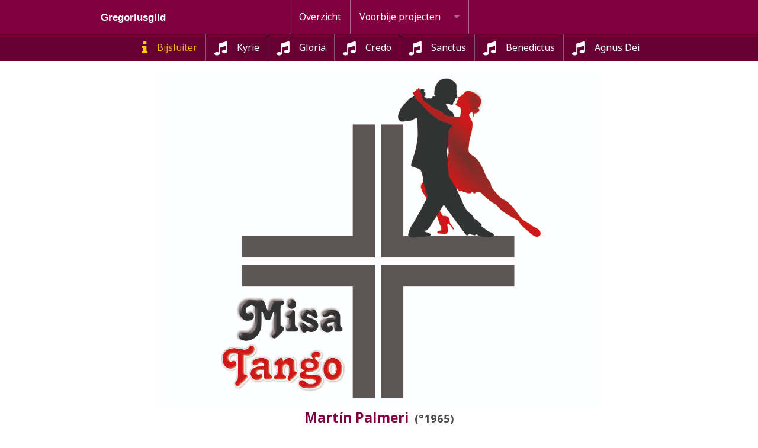

--- FILE ---
content_type: text/html; charset=UTF-8
request_url: https://gregoriusgild.be/agenda/projecten/mt-elar/misa-tango/
body_size: 11754
content:
<!doctype html>
<html class="no-js" lang="nl">
<head>
    <meta charset="utf-8" />
    <meta http-equiv="x-ua-compatible" content="ie=edge" />
    <meta name="viewport" content="width=device-width, initial-scale=1, user-scalable=yes" />

	<title>Gregoriusgild - Concert - Misa Tango</title>

    <meta name="theme-version" content="1.8.1" />
    <meta name="foundation-version" content="5.5.4" />
    <meta name="modernizr-version" content="3.6.0" />

	
<meta http-equiv="Content-Type" content="text/html; charset=utf-8" />
		<meta name="robots" content="index, follow" />
		<meta name="generator" content="RapidWeaver" />
		
	<meta name="twitter:card" content="summary">
	<meta name="twitter:title" content="Gregoriusgild - Concert - Misa Tango">
	<meta name="twitter:url" content="https://gregoriusgild.be//agenda//agenda/projecten//agenda/projecten/mt-elar//agenda/projecten/mt-elar/misa-tango/index.php">
	<meta property="og:type" content="website">
	<meta property="og:site_name" content="Gregoriusgild">
	<meta property="og:title" content="Gregoriusgild - Concert - Misa Tango">
	<meta property="og:url" content="https://gregoriusgild.be//agenda//agenda/projecten//agenda/projecten/mt-elar//agenda/projecten/mt-elar/misa-tango/index.php">

	<link rel="stylesheet" type="text/css" media="all" href="../../../../rw_common/themes/foundation/consolidated.css?rwcache=784717488" />
		
	<script>var foundation={};</script>
	<script>function loadCSS(a,b,c){"use strict";var d=window.document.createElement("link"),e=b||window.document.getElementsByTagName("script")[0],f=window.document.styleSheets;return d.rel="stylesheet",d.href=a,d.media="only x",e.parentNode.insertBefore(d,e),d.onloadcssdefined=function(a){for(var b,c=0;c<f.length;c++)f[c].href&&f[c].href===d.href&&(b=!0);b?a():setTimeout(function(){d.onloadcssdefined(a)})},d.onloadcssdefined(function(){d.media=c||"all"}),d}</script>

	

			<link rel='stylesheet' type='text/css' media='all' href='../../../../rw_common/plugins/stacks/stacks.css?rwcache=784717488' />
		<link rel='stylesheet' type='text/css' media='all' href='index_files/stacks_page_page58.css?rwcache=784717488' />
        <script type='text/javascript' charset='utf-8' src='../../../../rw_common/plugins/stacks/jquery-2.2.4.min.js?rwcache=784717488'></script>
        
        <link rel="stylesheet" href="../../../../rw_common/plugins/stacks/font-awesome.min.css?rwcache=784717488">
        
		
		<script type='text/javascript' charset='utf-8' src='index_files/stacks_page_page58.js?rwcache=784717488'></script>
        <meta name="formatter" content="Stacks v4.3.0 (6300)" >
		<meta class="stacks 4 stack version" id="com.joeworkman.stacks.foundation.paragraph.s3" name="Paragraph" content="1.9.4">
		<meta class="stacks 4 stack version" id="com.joeworkman.stacks.foundation.topbar.s3" name="Top Bar" content="1.9.4">
		<meta class="stacks 4 stack version" id="com.bigwhiteduck.stacks.paragraphpro" name="Paragraph Pro" content="1.2.1">
		<meta class="stacks 4 stack version" id="com.bigwhiteduck.stacks.menulab.chroma.marker" name="Chroma Marker" content="1.1.0">
		<meta class="stacks 4 stack version" id="com.joeworkman.stacks.fontpro" name="Font Families" content="1.4.7">
		<meta class="stacks 4 stack version" id="com.joeworkman.stacks.foundation.2col.s3" name="2 Column Foundation" content="1.9.4">
		<meta class="stacks 4 stack version" id="com.bigwhiteduck.stacks.magicgellan.s3" name="MagicGellan2" content="2.1.4">
		<meta class="stacks 4 stack version" id="com.bigwhiteduck.stacks.headerpro" name="Header Pro" content="1.2.2">
		<meta class="stacks 4 stack version" id="com.joeworkman.stacks.foundation.form.fieldset" name="Fieldset" content="1.9.3">
		<meta class="stacks 4 stack version" id="com.joeworkman.stacks.foundation.structure" name="Structure" content="1.9.3">
		<meta class="stacks 4 stack version" id="com.joeworkman.stacks.foundation.styles.s3" name=" Site Styles" content="1.9.4">
		<meta class="stacks 4 stack version" id="com.bigwhiteduck.stacks.blueprint.sidebar" name="SideBar" content="1.1.0">
		<meta class="stacks 4 stack version" id="com.joeworkman.stacks.foundation.topbar.dropzone" name="Top Bar Dropzone" content="1.9.4">
		<meta class="stacks 4 stack version" id="com.bigwhiteduck.stacks.menulab.chroma" name="Chroma" content="1.1.0">
		<meta class="stacks 4 stack version" id="com.joeworkman.stacks.foundation.flexvideo" name="Flex Video" content="1.9.4">
		<meta class="stacks 4 stack version" id="com.joeworkman.stacks.foundation.divider.s3" name="Divider" content="1.9.4">
		<meta class="stacks 4 stack version" id="com.joeworkman.stacks.foundation.1col.s3" name="1 Column Foundation" content="1.9.4">
		<meta class="stacks 4 stack version" id="com.bigwhiteduck.stacks.menulab.chroma.styles" name="Chroma Fixed Styles" content="1.1.0">
		<meta class="stacks 4 stack version" id="com.joeworkman.stacks.foundation.header" name="Header" content="1.9.4">
		<meta class="stacks 4 stack version" id="com.bigwhiteduck.stacks.menulab.chroma_pro" name="Chroma Pro" content="1.1.0">
		<meta class="stacks 4 stack version" id="com.bigwhiteduck.stacks.FoundationGrummage2Col_s3" name="Grummage 2Col" content="1.5.9">
		<meta class="stacks 4 stack version" id="com.bigwhiteduck.stacks.magicgellan.s3.marker" name="Magic Marker2" content="2.1.4">
		<meta class="stacks 4 stack version" id="com.joeworkman.stacks.foundation.image" name="Image" content="1.9.4">
		<meta class="stacks 4 stack version" id="com.bigwhiteduck.stacks.sections_pro.section" name="Sections Pro" content="3.1.0">
		<meta class="stacks 4 stack version" id="com.bigwhiteduck.stacks.markdownpro" name="Scribe" content="1.1.5">
		<meta class="stacks 4 stack version" id="com.joeworkman.stacks.fontpro.webfont" name="Web Font Pro" content="1.4.7">
		




	<script>var jQuery=stacks.jQuery,$=jQuery;</script>
	
</head>

<body class="antialiased">

<div id="foundation-loader"></div>


<div id='stacks_out_154385' class='stacks_top'><div id='stacks_in_154385' class=''><div id='stacks_out_154386' class='stacks_out'><div id='stacks_in_154386' class='stacks_in '>   <!--[if lt IE 9]> <meta http-equiv="refresh" content="0; url="> <![endif]-->       
<div id='stacks_out_154386_71049' class='stacks_out'><div id='stacks_in_154386_71049' class='stacks_in '>  
 
 
 
</div></div></div></div><div id='stacks_out_155137' class='stacks_out'><div id='stacks_in_155137' class='stacks_in com_joeworkman_stacks_foundation_structure_stack'> <nav   > <div class='chroma ' id='stacks_in_155274'>   <div class="chroma-marker" data-chroma-style="default_style"></div>  <div class='su-pad spacer-stacks_in_155274  hide-never posFixed   su-left  	'></div> <div class='chroma-scroll-pro pre-load facet-mb    mob-full-width  hide-never  su-left   slide-down slide-fresh  ' data-style="default_style"> <div class='slide-head  is-active   '>  <div id='stacks_out_155259' class='stacks_out'><div id='stacks_in_155259' class='stacks_in com_joeworkman_stacks_foundation_topbar_s3_stack'>


<div class="top-bar-wrapper  font-vault-1    contain-to-grid matchPadding swatch fn-scheme-swatch1    submenuIndicator menu-align-centered zone-align-left">
    <nav class="top-bar" data-topbar data-options="is_hover:true;custom_back_text:true;back_text:Back;mobile_show_parent_link:true;scrolltop:false;" role="navigation">
        <ul class="title-area title-area-site-setup">
            <li class="name ">
                
                    <a href="https://gregoriusgild.be/">
                        
                        
                            <h1 class="site-title font-family-h1 ">
                                Gregoriusgild
                                
                            </h1>
                        
                    </a>
                

                
            </li>
            <li class="toggle-topbar menu-icon">
                <a href="#">
                    <span>Menu</span>
                </a>
            </li>
        </ul>

        <section class="top-bar-section font-vault-1 menu-rw">







    <ul class="menu dropdown" role="navigation"><li class="has-dropdown" role="menuitem"><a href="../../../../" rel="">Home</a></li><li class="has-dropdown" role="menuitem"><a href="" rel=""><header>Contact</header></a><ul class="menu dropdown" role="navigation"><li class="has-dropdown" role="menuitem"><a href="../../../../contact/contactformulier/" rel="">Contactformulier</a></li><li class="has-dropdown" role="menuitem"><a href="../../../../contact/privacy/" rel="">Privacy</a></li></ul></li><li class="active has-dropdown" role="menuitem"><a href=""><header>Agenda</header></a><ul class="menu dropdown" role="navigation"><li class="has-dropdown" role="menuitem"><a href="../../../../agenda/overzicht/" rel="">Overzicht</a></li><li class="has-dropdown" role="menuitem"><a href="" rel=""><hr></a></li><li class="active has-dropdown" role="menuitem"><a href=""><header>Voorbije projecten   </header></a><ul class="menu dropdown" role="navigation"><li class="active has-dropdown" role="menuitem"><a href="http://gregoriusgild.be/agenda/projecten/concert-2020/info"><header>Goodall/Palmeri 2023</header></a><ul class="menu dropdown" role="navigation"><li class="has-dropdown" role="menuitem"><a href="../../../../agenda/projecten/mt-elar/info/" rel="">Info</a></li><li class="has-dropdown" role="menuitem"><a href="../../../../agenda/projecten/mt-elar/requiem/" rel="">Eternal Light: A Requiem</a></li><li class="active has-dropdown" role="menuitem"><a href="./">Misa Tango</a></li></ul></li><li class="has-dropdown" role="menuitem"><a href="http://gregoriusgild.be/agenda/projecten/concert-2018/info" rel=""><link>The Armed Man 2018</link></a></li><li class="has-dropdown" role="menuitem"><a href="../../../../agenda/projecten/concert-2017/" rel="">Kerstconcert 2017</a></li><li class="has-dropdown" role="menuitem"><a href="../../../../agenda/projecten/concert-2016-Aranis/" rel="">Songs from Mirage</a></li><li class="has-dropdown" role="menuitem"><a href="" rel=""><header>The Armed Man 2016   </header></a><ul class="menu dropdown" role="navigation"><li class="has-dropdown" role="menuitem"><a href="../../../../agenda/projecten/concert-2016/info/" rel="">Praktische info</a></li><li class="has-dropdown" role="menuitem"><a href="../../../../agenda/projecten/concert-2016/reacties/" rel="">Reacties</a></li></ul></li></ul></li></ul></li><li class="has-dropdown" role="menuitem"><a href="" rel=""><header>Over ons</header></a><ul class="menu dropdown" role="navigation"><li class="has-dropdown" role="menuitem"><a href="../../../../over-ons/nu/" rel="">Nu</a></li><li class="has-dropdown" role="menuitem"><a href="../../../../over-ons/vroeger/" rel="">Vroeger</a></li><li class="has-dropdown" role="menuitem"><a href="" rel=""><hr></a></li><li class="has-dropdown" role="menuitem"><a href="" rel=""><header>Sponsors</header></a><ul class="menu dropdown" role="navigation"><li class="has-dropdown" role="menuitem"><a href="../../../../sponsors/huidige/" rel="">Huidige sponsors</a></li><li class="has-dropdown" role="menuitem"><a href="../../../../sponsors/hoe/" rel="">Hoe sponsor worden</a></li></ul></li></ul></li><li class="has-dropdown" role="menuitem"><a href="" rel=""><header>Versterking</header></a><ul class="menu dropdown" role="navigation"><li class="has-dropdown" role="menuitem"><a href="../../../../versterking/info/" rel="">Info</a></li><li class="has-dropdown" role="menuitem"><a href="../../../../versterking/kalender/" rel="">Kalender</a></li><li class="has-dropdown" role="menuitem"><a href="../../../../versterking/fotos/" rel="">Foto's / Filmpjes</a></li><li class="has-dropdown" role="menuitem"><a href="../../../../versterking/audiobestanden/" rel="">Audiobestanden</a></li></ul></li><li class="has-dropdown" role="menuitem"><a href="" rel=""><header>Leden</header></a><ul class="menu dropdown" role="navigation"><li class="has-dropdown" role="menuitem"><a href="../../../../leden-/kalender/" rel="">Kalender</a></li><li class="has-dropdown" role="menuitem"><a href="../../../../leden-/documenten/" rel="">Documenten</a></li><li class="has-dropdown" role="menuitem"><a href="../../../../leden-/wie-is-wie/" rel="">Wie is wie</a></li><li class="has-dropdown" role="menuitem"><a href="../../../../leden-/repertorium/" rel="">Repertorium</a></li><li class="has-dropdown" role="menuitem"><a href="../../../../leden-/audiobestanden/" rel="">Oefenbestanden</a></li><li class="has-dropdown" role="menuitem"><a href="../../../../leden-/info/" rel="">Info</a></li><li class="has-dropdown" role="menuitem"><a href="../../../../leden-/fotos/" rel="">Foto's / Filmpjes</a></li><li class="has-dropdown" role="menuitem"><a href="" rel=""><hr></a></li><li class="has-dropdown" role="menuitem"><a href="../../../../leden-/bestuur/" rel="">Bestuur</a></li><li class="has-dropdown" role="menuitem"><a href="" rel=""><hr></a></li><li class="has-dropdown" role="menuitem"><a href="../../../../leden-/server-info/" rel="">Server Info</a></li></ul></li></ul>










        </section>
    </nav>
</div>



</div></div>  </div> <div class="su-content oc-toggle"> <div id='stacks_out_155250' class='stacks_out'><div id='stacks_in_155250' class='stacks_in com_bigwhiteduck_stacks_magicgellan_s3_stack'><div class="mg-menu mag-preload mag-static  mag-horizontal mag-center vert-left mag-divider  hide-never  width-auto bg-color contained  dd-no-pip " data-magellan-expedition  data-options="threshold:0;destination_threshold:0;duration:700;easing:swing;throttle_delay:0;offset_by_height:false"> <div class="mag-title-area tog-left"><div class="toggle-target"> <a class="burgWrapper"><div class="burg"></div> </a><div class="menu-label custom-font font-vault-1">MENU</div></div><div class="contained  mag-name">   <a href="https://gregoriusgild.be/"> <span class="mag-logo "></span>  </a> </div></div><ul class="side-nav magic-nav font-family-text icons-full   "></ul> </div> 

</div></div> </div> <div class="style-defs">  <div class='chroma-def def-default  slide-down ' data-chroma-def="default_style"></div>  <div class='chroma-def def-sect  slide-up ' data-chroma-def="reverse"> </div> 
 </div> </div> </div> 
 </nav>  
 
</div></div><div id='stacks_out_154888' class='stacks_out'><div id='stacks_in_154888' class='stacks_in '><div id='stacks_out_154888_193' class='stacks_out'><div id='stacks_in_154888_193' class='stacks_in com_joeworkman_stacks_foundation_structure_stack'> <main   > <div id='stacks_out_154888_195' class='stacks_out'><div id='stacks_in_154888_195' class='stacks_in com_joeworkman_stacks_foundation_1col_s3_stack'> 
<div class='row      padding-detailed  '  > <div class='columns small-12      '> <div id='stacks_out_155307' class='stacks_out'><div id='stacks_in_155307' class='stacks_in com_bigwhiteduck_stacks_magicgellan_s3_marker_stack'><a class="shear-mag " data-magellan-destination="marker1" name="marker1" id="marker1" data-magic-name="Bijsluiter" data-magic-hide="" data-magic-inmenu="add-to-menu"  data-magic-icon-set="fa" data-magic-icon="fa-info"  data-magic-font="font-vault-1"></a> 

</div></div><div id='stacks_out_154890' class='stacks_out'><div id='stacks_in_154890' class='stacks_in com_joeworkman_stacks_foundation_1col_s3_stack'> 
<div class='row        '  > <div class='columns small-12      '> <div id='stacks_out_155776' class='stacks_out'><div id='stacks_in_155776' class='stacks_in com_bigwhiteduck_stacks_sections_pro_section_stack'><section 

 class='s-pro sections-stack      top-margin-none bot-margin-none    sec-overflow   ' ><div class="shear-wrapper preload-wrapper  " id="sections_stacks_in_155776"><div class='shear-inner   style-pro-stacks_in_155776    ovl-style-pro-stacks_in_155776   flex-height full-height prop-height   preload-height  '><div class="inner-content autoPad  v-center"><div class='content-wrapper sp-max-width   sp-mob-center   sp-large-center  '><div class="content "> <div id='stacks_out_155778' class='stacks_out stacks_s_hidden'><div id='stacks_in_155778' class='stacks_in com_joeworkman_stacks_foundation_image_stack'><div class="text-center  ">    <img class="" oncontextmenu="return false;" draggable="false"  src="https://gregoriusgild.be/ImageWarehouse/project-03-2020/MT-logo.jpg" data-interchange='[https://gregoriusgild.be/ImageWarehouse/project-03-2020/MT-logo.jpg,(default)]' alt="My Image"/>      </div> 
</div></div><div id='stacks_out_155779' class='stacks_out stacks_l_hidden stacks_m_hidden'><div id='stacks_in_155779' class='stacks_in com_joeworkman_stacks_foundation_image_stack'><div class="text-center  ">    <img class="" oncontextmenu="return false;" draggable="false"  src="https://gregoriusgild.be/ImageWarehouse/project-03-2020/MT-logo.jpg" data-interchange='[https://gregoriusgild.be/ImageWarehouse/project-03-2020/MT-logo.jpg,(default)]' alt="My Image"/>      </div> 
</div></div></div></div></div></div></div> <div class='sections-layer  preload-height  '> <div class='slice empty out'><div class='slice empty in'></div></div> </div>  </section>

</div></div><div class="chroma-mark">  <div class= "chroma-marker" data-chroma-style="reverse" id="stacks_in_155209"></div> </div> 
<div id='stacks_out_155765' class='stacks_out'><div id='stacks_in_155765' class='stacks_in com_bigwhiteduck_stacks_headerpro_stack'>    


	





	
		
	

	




<div class="hp-slice" hidden style="display:none;">__</div>
<h4 class="header-pro text-center custom-font font-vault-1  fn-text-sw1c1 margin-collapse   " >

	 
	 

			<span class="h-pro"><!--
--><!--
--><span class="hTxt primary custom-font font-vault-1 ">Martín Palmeri</span><!--
--><span class="hTxt segment    " data-seg="segment1"><!--
-->(°1965)<!--
--></span><!--
--><!--
--><!--
--></span>

		 
	
</h4> 



<div class='slice empty out'><div class='slice empty in'></div></div>




</div></div><div id='stacks_out_155161' class='stacks_out'><div id='stacks_in_155161' class='stacks_in com_joeworkman_stacks_foundation_form_fieldset_stack'><fieldset>  <div id='stacks_out_155749' class='stacks_out'><div id='stacks_in_155749' class='stacks_in com_bigwhiteduck_stacks_headerpro_stack'>    


	








<div class="hp-slice" hidden style="display:none;">Site TitleSite Slogan</div>
<h5 class="header-pro text-inherit custom-font font-vault-1  fn-text-sw6c1 margin-collapse   " >

	 
	 

			<span class="h-pro"><!--
--><!--
--><span class="hTxt primary custom-font font-vault-1 ">Bijsluiter: </span><!--
--><!--
--><!--
--><!--
--></span>

		 
	
</h5> 



<div class='slice empty out'><div class='slice empty in'></div></div>




</div></div><div id='stacks_out_155746' class='stacks_out'><div id='stacks_in_155746' class='stacks_in com_bigwhiteduck_stacks_paragraphpro_stack'>
	












<p class='ppro text-inherit  custom-font font-vault-1      ' draggable="false">

<span style="color:#008CBA;font-weight:bold; "><em>Te lezen met het oog op een betere beleving van de muziek. Geen garanties. Verkeerd gebruik heeft - zover mij bekend - geen schadelijke neveneffecten.</em></span>


</p>
 


<div class='slice empty out'><div class='slice empty in'></div></div>




</div></div><div id='stacks_out_155159' class='stacks_out'><div id='stacks_in_155159' class='stacks_in com_joeworkman_stacks_foundation_paragraph_s3_stack'> <p class="text-left   font-vault-1 " draggable="false" ><span style="font:16px .AppleSystemUIFont; ">U leest het goed. Een 'tangomis'! <br />Enige blijk van verwondering is terecht want wat heeft de tango nu in hemelsnaam met een - jawel - Latijnse mis van doen? Vraag het elke willekeurige persoon in uw vertrouwde habitat en de kans dat hij of zij met 'veel' antwoordt, lijkt mij gering. En toch is het deze goede man wonderbaarlijk gelukt beide samen te brengen.<br /><br />Maar dat heeft zo zijn voorgeschiedenis gehad&hellip;<br />Saaie biografische feiten zijn nooit leuk maar we moeten toch wel enige weetjes over de componist kwijt. Mart&iacute;n Palmeri, geboren en getogen in Buenos Aires, Argentini&euml; (1965) heeft de tangomuziek als het ware met de paplepel meegekregen. Ettelijke borden (pap) verder vangt hij muzikale studies aan en vervolmaakt hij zich tot componist, pianist, zanger, koor- en orkestleider. <br />Van meet af aan &lsquo;ademen&rsquo; zijn composities tango, en dan meer bepaald de 'tango nuevo', letterlijk vertaald &lsquo;nieuwe tango&rsquo;: een doorontwikkelde vorm van de klassieke Argentijnse tango waarin invloeden van de Europese kunstmuziek verwerkt worden. Weg van de tango als louter dansmuziek.  Het grote publiek kent als wegbereider hiervoor met voorsprong Astor Piazzolla. It would be very &ldquo;</span><span style="font:16px .AppleSystemUIFont; "><a href="https://www.youtube.com/watch?v=nIN3IE3DHqc" target="_blank">strange, if you didn&rsquo;t hear</a></span><span style="font:16px .AppleSystemUIFont; "> his &lsquo;</span><span style="font:16px .AppleSystemUIFont; "><a href="https://www.google.com/search?client=safari&rls=en&q=piazzolla+libertango&ie=UTF-8&oe=UTF-8#fpstate=ive&vld=cid:3a8140ef,vid:ayIBq77HvLA,st:0" target="_blank">Libertango</a></span><span style="font:16px .AppleSystemUIFont; ">&rsquo; before&rdquo;. <br />En zo dus ook met Mart&iacute;n. De combinatie van een klassieke muziekopleiding met zijn roots, resulteert in composities waarin de tango onmiskenbaar zijn stempel drukt. Een greep: kamermuziek, celloconcerto, oratoria tot zelfs twee opera&rsquo;s.<br /><br />Zijn voorliefde voor koormuziek - hij dirigeert zelf enkele koren - maakt dat hij vrij vlug gevraagd wordt om koorwerken in tangostijl te schrijven. Maar dat loopt niet van een leien dakje. Meermaals constateert hij dat de composities als &lsquo;heel moeilijk uitvoerbaar&rsquo; worden ervaren, wat de acceptatie van de werken niet ten goede komt. Maar dan krijgt de heer Palmeri een geweldige ingeving. In plaats van met a capella koor te werken, doet hij voor het oproepen van de tangosfeer beroep op begeleiding, het genre waardig. Dat moet je hem niet leren kennen natuurlijk. In de hoofdrol een instrument dat de melancholie &eacute;n levensvreugde van deze zo karaktervolle muziek als geen ander tot uitdrukking brengt: de bandoneon, een harmonica-achtig instrument. Weg met de vocaal technisch moeilijke stembuigingen en effecten. Het koor kan zich concentreren op wat een koor doorgaans placht te doen: mooie vocale lijnen ten gehore brengen. Behold&hellip; de &lsquo;Misa Tango&rsquo;!<br /><br />De opmerkzame lezer stelt zich misschien de vraag: allemaal goed en wel, maar waarom - als Argentijn - het Latijn? In plaats van een doorleefde taal zoals het Spaans - zijn moedertaal - te kiezen, gaan voor &lsquo;dode letters&rsquo; - het weze mij door de classici onder u vergeven - is dat wel een goede zet? <br />Een meesterzet zo blijkt. En wel om verschillende redenen.<br /><br />U zal het bij een eerste beluistering hopelijk met me eens zijn. Hoe de zo gekende teksten hier tot leven komen, is vrij uniek. De ritmische stuwing die de tangosfeer intrinsiek in zich heeft, laat zijn sporen na in de behandeling van de tekst. Het lijkt bijna een echt levende taal geworden te zijn. Als passieve luisteraar valt het reeds op, laat staan dat je spontaan mee zou zingen - een genoegen dat hen die het werk al meermaals beluisterd hebben, gegund is. (Een bescheiden aansporing van ondergetekende om het niet bij &eacute;&eacute;n keer te houden. Behoed u wel voor potenti&euml;le overlast berokkend aan uw huisgenoten). <br />Maar wat de symbiose des te indrukwekkender maakt, is dat Mart&iacute;n Palmeri deze &lsquo;energetische, melodische lijnen&rsquo; meermaals op contrapuntische tot soms fugatische wijze uitwerkt. Zuid-Amerikaans temperament verweven met &eacute;&eacute;n van de meest doordachte compositietechnieken uit de West-Europese klassieke muziek. Dan mag je zo'n compositie meer dan terecht de naam &lsquo;Misa Tango&rsquo; meegeven.<br /><br />De keuze van de componist om te gaan voor de Latijnse ordinariumteksten (naast het Griekse Kyrie natuurlijk) zorgt er ook voor dat het werk zich</span><span style="font:16px .AppleSystemUIFont; "> nestelt in de rijke traditie van de meerstemmige kerkmuziek. Van de eerste eenstemmige gregoriaanse zettingen over de verschillende muzikale stromingen</span><span style="font:16px .AppleSystemUIFont; "> werd de 'muzikale mis' het uithangbord par excellence voor zovele beroemde toondichters. De niet altijd even 'katholieke' verspreiding van het rooms-katholieke geloof heeft bovendien voor een enorme afzetmarkt gezorgd. Het latijn als 'neutrale' niet geclaimde taal heeft zo het bijkomende voordeel dat het 'eigen' is geworden aan zovele koren op deze aardbol. Een eigenheid die verbindend werkt.<br /><br />Om maar te zeggen&hellip; als je het presteert om een Latijnse mis succesvol op muziek te zetten, dan heb je je broodjes wel gebakken. Getuige hiervan de opvoering van dit werk in het Vaticaan. Waar ruim &eacute;&eacute;n generatie terug het nauwelijks denkbaar was om de frivoliteit van dans te verzoenen met gewijde liturgische teksten, zie ik zo voor mij - in mijn stoute verbeelding natuurlijk, ik was er niet bij - hoe paus Fransiscus zich ternauwernood kan stilhouden op die 'Heilige stoel'. Wat wil je, ook die goede man heeft het per slot van rekening in zijn genen meegekregen&hellip;  <br />Zelfs ik, de kalmte zelve, zou het er lastig mee hebben.<br />Geniet ervan!<br /><br />Jan</span></p>  
</div></div> </fieldset> 
</div></div><div id='stacks_out_155368' class='stacks_out'><div id='stacks_in_155368' class='stacks_in com_bigwhiteduck_stacks_magicgellan_s3_marker_stack'><a class="shear-mag " data-magellan-destination="kyrie" name="kyrie" id="kyrie" data-magic-name="Kyrie" data-magic-hide="" data-magic-inmenu="add-to-menu"  data-magic-icon-set="fa" data-magic-icon="fa-music"  data-magic-font="font-vault-1"></a> 

</div></div><div id='stacks_out_154903' class='stacks_out'><div id='stacks_in_154903' class='stacks_in com_joeworkman_stacks_foundation_paragraph_s3_stack'> <p class="text-left   font-vault-1 " draggable="false" >Hieronder Youtube video (in zijn geheel - 41'05'') van een opname in Keulen. Met aan de piano de componist zelf. <br />Zoek niet verder, dit is echt een super mooie versie!!!<br />Bij het overlopen van de aparte delen hieronder, zet ik rechts de tijdspanne van het deel en hoelang het duurt.</p>  
</div></div><div class='chroma ' id='stacks_in_155354'> <div class='su-pad spacer-stacks_in_155354  hide-never posSticky   	'></div> <div class='chroma-scroll pre-load facet-mb    mob-full-width  hide-never   is-sticky  slide-up slide-fresh  ' data-style=""> <div class='slide-head  '>  <div class='slice empty out'><div class='slice empty in'></div></div>  </div> <div class="su-content oc-toggle"> <div id='stacks_out_155352' class='stacks_out'><div id='stacks_in_155352' class='stacks_in com_joeworkman_stacks_foundation_flexvideo_stack'><div class="flex-video widescreen youtube">   <iframe src="https://www.youtube.com/embed/d2_F-UD46PA" frameborder="0" webkitallowfullscreen mozallowfullscreen allowfullscreen></iframe>   </div> 
</div></div> </div> </div> </div> 
 </div> </div> 
</div></div><div id='stacks_out_155435' class='stacks_out'><div id='stacks_in_155435' class='stacks_in com_joeworkman_stacks_foundation_1col_s3_stack'> 
<div class='row      padding-detailed padding-medium-up '  > <div class='columns small-12      '> <div id='stacks_out_155436' class='stacks_out'><div id='stacks_in_155436' class='stacks_in com_joeworkman_stacks_foundation_1col_s3_stack'> 
<div class='row        '  > <div class='columns small-12      '> <div id='stacks_out_155438' class='stacks_out'><div id='stacks_in_155438' class='stacks_in com_joeworkman_stacks_foundation_divider_s3_stack'><hr class=""/> 
</div></div><div class="blu-sidebar blu__h-center blu__v-center  med-right    " id="stacks_in_155439"> <aside class='blu blu-side sm-top    med-right ovl-style-pro-stacks_in_155439 '><div class="blu-side__wrap flex-col ">  <div id='stacks_out_155520' class='stacks_out'><div id='stacks_in_155520' class='stacks_in com_joeworkman_stacks_foundation_2col_s3_stack'> 
<div class='row     '  > <div class='columns small-12    medium-8     ' >  <div id='stacks_out_155517' class='stacks_out'><div id='stacks_in_155517' class='stacks_in com_bigwhiteduck_stacks_paragraphpro_stack'>
	












<p class='ppro text-center  custom-font font-vault-1   small-only-text-center   ' draggable="false">

<span id='stacks_in_155518'><strong>00:00 - 07:40</strong></span>


</p>
 


<div class='slice empty out'><div class='slice empty in'></div></div>




</div></div>  </div> <div class='columns small-12    medium-4     ' >  <div id='stacks_out_155523' class='stacks_out'><div id='stacks_in_155523' class='stacks_in com_bigwhiteduck_stacks_paragraphpro_stack'>
	












<p class='ppro text-center fn-text-sw6c1 custom-font font-vault-1   small-only-text-center   ' draggable="false">

<span id='stacks_in_155524'><strong>7'40"</strong></span>


</p>
 


<div class='slice empty out'><div class='slice empty in'></div></div>




</div></div>  </div> </div> 
</div></div></div> </aside><div class="blu-gutter  med-right"></div> <section class="blu blu-content  med-right side- side- style-pro-stacks_in_155439 "><div class="blu-content__wrap flex-col ">  <div id='stacks_out_155452' class='stacks_out'><div id='stacks_in_155452' class='stacks_in com_bigwhiteduck_stacks_headerpro_stack'>    


	








<div class="hp-slice" hidden style="display:none;">Site TitleSite Slogan</div>
<h4 class="header-pro text-left custom-font font-vault-1  fn-text-sw6c1 margin-collapse   " >

	 
	 

			<span class="h-pro"><!--
--><!--
--><span class="hTxt primary custom-font font-vault-1 ">Kyrie</span><!--
--><!--
--><!--
--><!--
--></span>

		 
	
</h4> 



<div class='slice empty out'><div class='slice empty in'></div></div>




</div></div></div> </section></div> 

 </div> </div> 
</div></div><div id='stacks_out_155461' class='stacks_out'><div id='stacks_in_155461' class='stacks_in com_joeworkman_stacks_foundation_2col_s3_stack'> 
<div class='row     '  > <div class='columns small-12    medium-6     ' >  <div id='stacks_out_155462' class='stacks_out'><div id='stacks_in_155462' class='stacks_in com_bigwhiteduck_stacks_markdownpro_stack'>



<div class='mdp 0  p-inherit  h-inherit l-left l-txt-left  custom-p font-vault-1                ' draggable="false">


<p><em>Kyrie eleison.<br/>
Christe eleison.<br/>
Kyrie eleison</em></p>


	<div class='mdp-cntrls '>
	<div class='slice empty out'><div class='slice empty in'></div></div>
	</div>
</div>


</div></div>  </div> <div class='columns small-12    medium-6     ' >  <div id='stacks_out_155466' class='stacks_out'><div id='stacks_in_155466' class='stacks_in com_bigwhiteduck_stacks_markdownpro_stack'>



<div class='mdp 0  p-inherit  h-inherit l-left l-txt-left  custom-p font-vault-1                ' draggable="false">


<p><em>Heer ontferm U over ons<br/>
Christus ontferm U over ons<br/>
Heer ontferm U over ons</em></p>


	<div class='mdp-cntrls '>
	<div class='slice empty out'><div class='slice empty in'></div></div>
	</div>
</div>


</div></div>  </div> </div> 
</div></div> </div> </div> 
</div></div><div id='stacks_out_155556' class='stacks_out'><div id='stacks_in_155556' class='stacks_in com_joeworkman_stacks_foundation_1col_s3_stack'> 
<div class='row      padding-detailed padding-medium-up '  > <div class='columns small-12      '> <div id='stacks_out_155557' class='stacks_out'><div id='stacks_in_155557' class='stacks_in com_joeworkman_stacks_foundation_1col_s3_stack'> 
<div class='row        '  > <div class='columns small-12      '> <div id='stacks_out_155375' class='stacks_out'><div id='stacks_in_155375' class='stacks_in com_bigwhiteduck_stacks_magicgellan_s3_marker_stack'><a class="shear-mag " data-magellan-destination="gloria" name="gloria" id="gloria" data-magic-name="Gloria" data-magic-hide="" data-magic-inmenu="add-to-menu"  data-magic-icon-set="fa" data-magic-icon="fa-music"  data-magic-font="font-vault-1"></a> 

</div></div><div id='stacks_out_155558' class='stacks_out'><div id='stacks_in_155558' class='stacks_in com_joeworkman_stacks_foundation_divider_s3_stack'><hr class=""/> 
</div></div><div class="blu-sidebar blu__h-center blu__v-center  med-right    " id="stacks_in_155559"> <aside class='blu blu-side sm-top    med-right ovl-style-pro-stacks_in_155559 '><div class="blu-side__wrap flex-col ">  <div id='stacks_out_155560' class='stacks_out'><div id='stacks_in_155560' class='stacks_in com_joeworkman_stacks_foundation_2col_s3_stack'> 
<div class='row     '  > <div class='columns small-12    medium-8     ' >  <div id='stacks_out_155561' class='stacks_out'><div id='stacks_in_155561' class='stacks_in com_bigwhiteduck_stacks_paragraphpro_stack'>
	












<p class='ppro text-center  custom-font font-vault-1   small-only-text-center   ' draggable="false">

<span id='stacks_in_155562'><strong>07:41 - 12:52</strong></span>


</p>
 


<div class='slice empty out'><div class='slice empty in'></div></div>




</div></div>  </div> <div class='columns small-12    medium-4     ' >  <div id='stacks_out_155565' class='stacks_out'><div id='stacks_in_155565' class='stacks_in com_bigwhiteduck_stacks_paragraphpro_stack'>
	












<p class='ppro text-center fn-text-sw6c1 custom-font font-vault-1   small-only-text-center   ' draggable="false">

<span id='stacks_in_155566'><strong>5'11"</strong></span>


</p>
 


<div class='slice empty out'><div class='slice empty in'></div></div>




</div></div>  </div> </div> 
</div></div></div> </aside><div class="blu-gutter  med-right"></div> <section class="blu blu-content  med-right side- side- style-pro-stacks_in_155559 "><div class="blu-content__wrap flex-col ">  <div id='stacks_out_155570' class='stacks_out'><div id='stacks_in_155570' class='stacks_in com_bigwhiteduck_stacks_headerpro_stack'>    


	








<div class="hp-slice" hidden style="display:none;">Site TitleSite Slogan</div>
<h4 class="header-pro text-left custom-font font-vault-1  fn-text-sw6c1 margin-collapse   " >

	 
	 

			<span class="h-pro"><!--
--><!--
--><span class="hTxt primary custom-font font-vault-1 ">Gloria</span><!--
--><!--
--><!--
--><!--
--></span>

		 
	
</h4> 



<div class='slice empty out'><div class='slice empty in'></div></div>




</div></div></div> </section></div> 

 </div> </div> 
</div></div><div id='stacks_out_155576' class='stacks_out'><div id='stacks_in_155576' class='stacks_in com_joeworkman_stacks_foundation_2col_s3_stack'> 
<div class='row     '  > <div class='columns small-12    medium-6     ' >  <div id='stacks_out_155577' class='stacks_out'><div id='stacks_in_155577' class='stacks_in com_bigwhiteduck_stacks_markdownpro_stack'>



<div class='mdp 0  p-inherit  h-inherit l-left l-txt-left  custom-p font-vault-1                ' draggable="false">


<p><em>Gloria in excelsis Deo<br/>
et in terra pax hominibus<br/>
bonae voluntatis.<br/>
Laudamus Te. Benedicimus Te.<br/>
Adoramus Te. Glorificamus Te.<br/>
Gratias agimus Tibi<br/>
propter magnam gloriam tuam.<br/>
Domine Deus Rex caelestis,<br/>
Deus Pater omnipotens.<br/>
Domine Fili unigenite, Jesu Christe.<br/>
Domine Deus Agnus Dei, Filius Patris.<br/>
Qui tollis peccata mundi,<br/>
miserere nobis.<br/>
Qui tollis peccata mundi,<br/>
suscipe deprecationem nostram.<br/>
Qui sedes ad dexteram Patris,<br/>
miserere nobis.<br/>
Quoniam Tu solus Sanctus.<br/>
Tu solus Dominus.<br/>
Tu solus altissimus, Jesu Christe.<br/>
Cum Sancto Spiritu<br/>
in gloria Dei Patris.<br/>
Amen</em></p>


	<div class='mdp-cntrls '>
	<div class='slice empty out'><div class='slice empty in'></div></div>
	</div>
</div>


</div></div>  </div> <div class='columns small-12    medium-6     ' >  <div id='stacks_out_155581' class='stacks_out'><div id='stacks_in_155581' class='stacks_in com_bigwhiteduck_stacks_markdownpro_stack'>



<div class='mdp 0  p-inherit  h-inherit l-left l-txt-left  custom-p font-vault-1                ' draggable="false">


<p><em>Eer aan God in den hoge<br/>
en vrede op aarde aan de mensen<br/>
die Hij liefheeft.<br/>
Wij loven U. Wij prijzen en<br/>
aanbidden U. Wij verheerlijken U<br/>
en zeggen U dank<br/>
voor uw grote heerlijkheid.<br/>
Heer God, hemelse Koning,<br/>
God almachtige Vader;<br/>
Heer, eniggeboren Zoon, Jezus Christus;<br/>
Heer God, Lam Gods, Zoon van de Vader;<br/>
Gij die wegneemt de zonden der wereld,<br/>
ontferm U over ons;<br/>
Gij die wegneemt de zonden der wereld,<br/>
aanvaard ons gebed;<br/>
Gij die zit aan de rechterhand van de Vader,<br/>
ontferm U over ons.<br/>
Want Gij alleen zijt de Heilige.<br/>
Gij alleen de Heer.<br/>
Gij alleen de Allerhoogste: Jezus Christus.<br/>
Met de Heilige Geest<br/>
in de heerlijkheid van God de Vader.<br/>
Amen</em></p>


	<div class='mdp-cntrls '>
	<div class='slice empty out'><div class='slice empty in'></div></div>
	</div>
</div>


</div></div>  </div> </div> 
</div></div> </div> </div> 
</div></div><div id='stacks_out_155590' class='stacks_out'><div id='stacks_in_155590' class='stacks_in com_joeworkman_stacks_foundation_1col_s3_stack'> 
<div class='row      padding-detailed padding-medium-up '  > <div class='columns small-12      '> <div id='stacks_out_155591' class='stacks_out'><div id='stacks_in_155591' class='stacks_in com_joeworkman_stacks_foundation_1col_s3_stack'> 
<div class='row        '  > <div class='columns small-12      '> <div id='stacks_out_155359' class='stacks_out'><div id='stacks_in_155359' class='stacks_in com_bigwhiteduck_stacks_magicgellan_s3_marker_stack'><a class="shear-mag offset-override" data-magellan-destination="credo" name="credo" id="credo" data-magic-name="Credo" data-magic-hide="" data-magic-inmenu="add-to-menu"  data-magic-icon-set="fa" data-magic-icon="fa-music"  data-magic-font="font-vault-1"></a> 

</div></div><div id='stacks_out_155593' class='stacks_out'><div id='stacks_in_155593' class='stacks_in com_joeworkman_stacks_foundation_divider_s3_stack'><hr class=""/> 
</div></div><div class="blu-sidebar blu__h-center blu__v-center  med-right    " id="stacks_in_155594"> <aside class='blu blu-side sm-top    med-right ovl-style-pro-stacks_in_155594 '><div class="blu-side__wrap flex-col ">  <div id='stacks_out_155595' class='stacks_out'><div id='stacks_in_155595' class='stacks_in com_joeworkman_stacks_foundation_2col_s3_stack'> 
<div class='row     '  > <div class='columns small-12    medium-8     ' >  <div id='stacks_out_155596' class='stacks_out'><div id='stacks_in_155596' class='stacks_in com_bigwhiteduck_stacks_paragraphpro_stack'>
	












<p class='ppro text-center  custom-font font-vault-1   small-only-text-center   ' draggable="false">

<span id='stacks_in_155597'><strong>13:00 - 23:53</strong></span>


</p>
 


<div class='slice empty out'><div class='slice empty in'></div></div>




</div></div>  </div> <div class='columns small-12    medium-4     ' >  <div id='stacks_out_155600' class='stacks_out'><div id='stacks_in_155600' class='stacks_in com_bigwhiteduck_stacks_paragraphpro_stack'>
	












<p class='ppro text-center fn-text-sw6c1 custom-font font-vault-1   small-only-text-center   ' draggable="false">

<span id='stacks_in_155601'><strong>10'53"</strong></span>


</p>
 


<div class='slice empty out'><div class='slice empty in'></div></div>




</div></div>  </div> </div> 
</div></div></div> </aside><div class="blu-gutter  med-right"></div> <section class="blu blu-content  med-right side- side- style-pro-stacks_in_155594 "><div class="blu-content__wrap flex-col ">  <div id='stacks_out_155605' class='stacks_out'><div id='stacks_in_155605' class='stacks_in com_bigwhiteduck_stacks_headerpro_stack'>    


	








<div class="hp-slice" hidden style="display:none;">Site TitleSite Slogan</div>
<h4 class="header-pro text-left custom-font font-vault-1  fn-text-sw6c1 margin-collapse   " >

	 
	 

			<span class="h-pro"><!--
--><!--
--><span class="hTxt primary custom-font font-vault-1 ">Credo</span><!--
--><!--
--><!--
--><!--
--></span>

		 
	
</h4> 



<div class='slice empty out'><div class='slice empty in'></div></div>




</div></div></div> </section></div> 

 </div> </div> 
</div></div><div id='stacks_out_155611' class='stacks_out'><div id='stacks_in_155611' class='stacks_in com_joeworkman_stacks_foundation_2col_s3_stack'> 
<div class='row     '  > <div class='columns small-12    medium-6     ' >  <div id='stacks_out_155612' class='stacks_out'><div id='stacks_in_155612' class='stacks_in com_bigwhiteduck_stacks_markdownpro_stack'>



<div class='mdp 0  p-inherit  h-inherit l-left l-txt-left  custom-p font-vault-1                ' draggable="false">


<p><em>Credo in unum Deum,<br/>
Patrem omnipotentem,<br/>
factorem caeli et terrae,<br/>
visibilium omnium et invisibilium.<br/>
Et in unum Dominum Iesum Christum,<br/>
Filium Dei unigenitum,<br/>
et ex Patre natum ante omnia saecula.<br/>
Deum de Deo, Lumen de Lumine,<br/>
Deum verum de Deo vero,<br/>
genitum non factum, consubstantialem Patri;<br/>
per quem omnia facta sunt.<br/>
Qui propter nos homines<br/>
et propter nostram salutem<br/>
descendit de caelis.<br/>
Et incarnatus est de Spiritu Sancto<br/>
ex Maria Virgine, et homo factus est.<br/>
Crucifixus etiam pro nobis<br/>
sub Pontio Pilato, passus et sepultus est,<br/>
et resurrexit tertia die, secundum Scripturas,<br/>
et ascendit in caelum, sedet ad dexteram Patris.<br/>
Et iterum venturus est cum gloria,<br/>
iudicare vivos et mortuos,<br/>
cuius regni non erit finis.<br/>
Et in Spiritum Sanctum,<br/>
Dominum et vivificantem,<br/>
qui ex Patre Filioque procedit.<br/>
Qui cum Patre et Filio<br/>
simul adoratur et conglorificatur:<br/>
qui locutus est per prophetas.<br/>
Et unam, sanctam, catholicam et apostolicam Ecclesiam.<br/>
Confiteor unum baptisma in remissionem peccatorum.<br/>
Et expecto resurrectionem mortuorum,<br/>
et vitam venturi saeculi.<br/>
Amen</em></p>


	<div class='mdp-cntrls '>
	<div class='slice empty out'><div class='slice empty in'></div></div>
	</div>
</div>


</div></div>  </div> <div class='columns small-12    medium-6     ' >  <div id='stacks_out_155616' class='stacks_out'><div id='stacks_in_155616' class='stacks_in com_bigwhiteduck_stacks_markdownpro_stack'>



<div class='mdp 0  p-inherit  h-inherit l-left l-txt-left  custom-p font-vault-1                ' draggable="false">


<p><em>Ik geloof in één God,<br/>
de almachtige Vader,<br/>
Schepper van hemel en aarde,<br/>
van al wat zichtbaar en onzichtbaar is.<br/>
En in één Heer, Jezus Christus,<br/>
eniggeboren Zoon van God,<br/>
vóór alle tijden geboren uit de Vader.<br/>
God uit God, Licht uit Licht,<br/>
ware God uit de ware God.<br/>
Geboren, niet geschapen, één in wezen met de Vader,<br/>
en dóór Wie alles geschapen is.<br/>
Hij is voor ons, mensen,<br/>
en omwille van ons heil<br/>
uit de hemel neergedaald.<br/>
Hij heeft het vlees aangenomen door de heilige Geest<br/>
uit de Maagd Maria, en is mens geworden.<br/>
Hij werd voor ons gekruisigd,<br/>
Hij heeft geleden onder Pontius Pilatus en is begraven.<br/>
Hij is verrezen op de derde dag, volgens de Schriften.<br/>
Hij is opgevaren ten hemel zit aan de rechterhand van de Vader.<br/>
Hij zal wederkomen in heerlijkheid<br/>
om te oordelen levenden en doden.<br/>
En aan zijn Rijk komt geen einde.<br/>
Ik geloof in de heilige Geest,<br/>
die Heer is en het leven geeft;<br/>
die voortkomt uit de Vader en de Zoon;<br/>
die met de Vader en de Zoon<br/>
te zamen wordt aanbeden en verheerlijkt;<br/>
die gesproken heeft door de profeten.<br/>
Ik geloof in de éne, heilige, katholieke en apostolische kerk.<br/>
Ik belijd één doopsel tot vergeving van de zonden.<br/>
Ik verwacht de opstanding van de doden,<br/>
en het leven van het komend Rijk.<br/>
Amen</em></p>


	<div class='mdp-cntrls '>
	<div class='slice empty out'><div class='slice empty in'></div></div>
	</div>
</div>


</div></div>  </div> </div> 
</div></div> </div> </div> 
</div></div><div id='stacks_out_155625' class='stacks_out'><div id='stacks_in_155625' class='stacks_in com_joeworkman_stacks_foundation_1col_s3_stack'> 
<div class='row      padding-detailed padding-medium-up '  > <div class='columns small-12      '> <div id='stacks_out_155626' class='stacks_out'><div id='stacks_in_155626' class='stacks_in com_joeworkman_stacks_foundation_1col_s3_stack'> 
<div class='row        '  > <div class='columns small-12      '> <div id='stacks_out_155656' class='stacks_out'><div id='stacks_in_155656' class='stacks_in com_bigwhiteduck_stacks_magicgellan_s3_marker_stack'><a class="shear-mag " data-magellan-destination="sanctus" name="sanctus" id="sanctus" data-magic-name="Sanctus" data-magic-hide="" data-magic-inmenu="add-to-menu"  data-magic-icon-set="fa" data-magic-icon="fa-music"  data-magic-font="font-vault-1"></a> 

</div></div><div id='stacks_out_155628' class='stacks_out'><div id='stacks_in_155628' class='stacks_in com_joeworkman_stacks_foundation_divider_s3_stack'><hr class=""/> 
</div></div><div class="blu-sidebar blu__h-center blu__v-center  med-right    " id="stacks_in_155629"> <aside class='blu blu-side sm-top    med-right ovl-style-pro-stacks_in_155629 '><div class="blu-side__wrap flex-col ">  <div id='stacks_out_155630' class='stacks_out'><div id='stacks_in_155630' class='stacks_in com_joeworkman_stacks_foundation_2col_s3_stack'> 
<div class='row     '  > <div class='columns small-12    medium-8     ' >  <div id='stacks_out_155631' class='stacks_out'><div id='stacks_in_155631' class='stacks_in com_bigwhiteduck_stacks_paragraphpro_stack'>
	












<p class='ppro text-center  custom-font font-vault-1   small-only-text-center   ' draggable="false">

<span id='stacks_in_155632'><strong>24:03 - 27:30</strong></span>


</p>
 


<div class='slice empty out'><div class='slice empty in'></div></div>




</div></div>  </div> <div class='columns small-12    medium-4     ' >  <div id='stacks_out_155635' class='stacks_out'><div id='stacks_in_155635' class='stacks_in com_bigwhiteduck_stacks_paragraphpro_stack'>
	












<p class='ppro text-center fn-text-sw6c1 custom-font font-vault-1   small-only-text-center   ' draggable="false">

<span id='stacks_in_155636'><strong>3'27"</strong></span>


</p>
 


<div class='slice empty out'><div class='slice empty in'></div></div>




</div></div>  </div> </div> 
</div></div></div> </aside><div class="blu-gutter  med-right"></div> <section class="blu blu-content  med-right side- side- style-pro-stacks_in_155629 "><div class="blu-content__wrap flex-col ">  <div id='stacks_out_155640' class='stacks_out'><div id='stacks_in_155640' class='stacks_in com_bigwhiteduck_stacks_headerpro_stack'>    


	








<div class="hp-slice" hidden style="display:none;">Site TitleSite Slogan</div>
<h4 class="header-pro text-left custom-font font-vault-1  fn-text-sw6c1 margin-collapse   " >

	 
	 

			<span class="h-pro"><!--
--><!--
--><span class="hTxt primary custom-font font-vault-1 ">Sanctus</span><!--
--><!--
--><!--
--><!--
--></span>

		 
	
</h4> 



<div class='slice empty out'><div class='slice empty in'></div></div>




</div></div></div> </section></div> 

 </div> </div> 
</div></div><div id='stacks_out_155646' class='stacks_out'><div id='stacks_in_155646' class='stacks_in com_joeworkman_stacks_foundation_2col_s3_stack'> 
<div class='row     '  > <div class='columns small-12    medium-6     ' >  <div id='stacks_out_155647' class='stacks_out'><div id='stacks_in_155647' class='stacks_in com_bigwhiteduck_stacks_markdownpro_stack'>



<div class='mdp 0  p-inherit  h-inherit l-left l-txt-left  custom-p font-vault-1                ' draggable="false">


<p><em>Sanctus, Sanctus, Sanctus,<br/>
Dominus Deus Sabaoth;<br/>
Pleni sunt caeli et terra gloria tua.<br/>
Hosanna in excelsis.</em></p>


	<div class='mdp-cntrls '>
	<div class='slice empty out'><div class='slice empty in'></div></div>
	</div>
</div>


</div></div>  </div> <div class='columns small-12    medium-6     ' >  <div id='stacks_out_155651' class='stacks_out'><div id='stacks_in_155651' class='stacks_in com_bigwhiteduck_stacks_markdownpro_stack'>



<div class='mdp 0  p-inherit  h-inherit l-left l-txt-left  custom-p font-vault-1                ' draggable="false">


<p><em>Heilig, heilig, heilig de Heer,<br/>
de God der hemelse machten.<br/>
Vol zijn hemel en aarde van uw heerlijkheid.<br/>
Hosanna in den hoge.</em></p>


	<div class='mdp-cntrls '>
	<div class='slice empty out'><div class='slice empty in'></div></div>
	</div>
</div>


</div></div>  </div> </div> 
</div></div> </div> </div> 
</div></div><div id='stacks_out_155662' class='stacks_out'><div id='stacks_in_155662' class='stacks_in com_joeworkman_stacks_foundation_1col_s3_stack'> 
<div class='row      padding-detailed padding-medium-up '  > <div class='columns small-12      '> <div id='stacks_out_155663' class='stacks_out'><div id='stacks_in_155663' class='stacks_in com_joeworkman_stacks_foundation_1col_s3_stack'> 
<div class='row        '  > <div class='columns small-12      '> <div id='stacks_out_155693' class='stacks_out'><div id='stacks_in_155693' class='stacks_in com_bigwhiteduck_stacks_magicgellan_s3_marker_stack'><a class="shear-mag " data-magellan-destination="benedictus" name="benedictus" id="benedictus" data-magic-name="Benedictus" data-magic-hide="" data-magic-inmenu="add-to-menu"  data-magic-icon-set="fa" data-magic-icon="fa-music"  data-magic-font="font-vault-1"></a> 

</div></div><div id='stacks_out_155665' class='stacks_out'><div id='stacks_in_155665' class='stacks_in com_joeworkman_stacks_foundation_divider_s3_stack'><hr class=""/> 
</div></div><div class="blu-sidebar blu__h-center blu__v-center  med-right    " id="stacks_in_155666"> <aside class='blu blu-side sm-top    med-right ovl-style-pro-stacks_in_155666 '><div class="blu-side__wrap flex-col ">  <div id='stacks_out_155667' class='stacks_out'><div id='stacks_in_155667' class='stacks_in com_joeworkman_stacks_foundation_2col_s3_stack'> 
<div class='row     '  > <div class='columns small-12    medium-8     ' >  <div id='stacks_out_155668' class='stacks_out'><div id='stacks_in_155668' class='stacks_in com_bigwhiteduck_stacks_paragraphpro_stack'>
	












<p class='ppro text-center  custom-font font-vault-1   small-only-text-center   ' draggable="false">

<span id='stacks_in_155669'><strong>27:31 - 30:52</strong></span>


</p>
 


<div class='slice empty out'><div class='slice empty in'></div></div>




</div></div>  </div> <div class='columns small-12    medium-4     ' >  <div id='stacks_out_155672' class='stacks_out'><div id='stacks_in_155672' class='stacks_in com_bigwhiteduck_stacks_paragraphpro_stack'>
	












<p class='ppro text-center fn-text-sw6c1 custom-font font-vault-1   small-only-text-center   ' draggable="false">

<span id='stacks_in_155673'><strong>3'21"</strong></span>


</p>
 


<div class='slice empty out'><div class='slice empty in'></div></div>




</div></div>  </div> </div> 
</div></div></div> </aside><div class="blu-gutter  med-right"></div> <section class="blu blu-content  med-right side- side- style-pro-stacks_in_155666 "><div class="blu-content__wrap flex-col ">  <div id='stacks_out_155677' class='stacks_out'><div id='stacks_in_155677' class='stacks_in com_bigwhiteduck_stacks_headerpro_stack'>    


	








<div class="hp-slice" hidden style="display:none;">Site TitleSite Slogan</div>
<h4 class="header-pro text-left custom-font font-vault-1  fn-text-sw6c1 margin-collapse   " >

	 
	 

			<span class="h-pro"><!--
--><!--
--><span class="hTxt primary custom-font font-vault-1 ">Benedictus</span><!--
--><!--
--><!--
--><!--
--></span>

		 
	
</h4> 



<div class='slice empty out'><div class='slice empty in'></div></div>




</div></div></div> </section></div> 

 </div> </div> 
</div></div><div id='stacks_out_155683' class='stacks_out'><div id='stacks_in_155683' class='stacks_in com_joeworkman_stacks_foundation_2col_s3_stack'> 
<div class='row     '  > <div class='columns small-12    medium-6     ' >  <div id='stacks_out_155684' class='stacks_out'><div id='stacks_in_155684' class='stacks_in com_bigwhiteduck_stacks_markdownpro_stack'>



<div class='mdp 0  p-inherit  h-inherit l-left l-txt-left  custom-p font-vault-1                ' draggable="false">


<p><em>Benedictus,<br/>
qui venit in nomine Domini.<br/>
Hosanna in excelsis.</em></p>


	<div class='mdp-cntrls '>
	<div class='slice empty out'><div class='slice empty in'></div></div>
	</div>
</div>


</div></div>  </div> <div class='columns small-12    medium-6     ' >  <div id='stacks_out_155688' class='stacks_out'><div id='stacks_in_155688' class='stacks_in com_bigwhiteduck_stacks_markdownpro_stack'>



<div class='mdp 0  p-inherit  h-inherit l-left l-txt-left  custom-p font-vault-1                ' draggable="false">


<p><em>Gezegend<br/>
Hij die komt in de Naam des Heren.<br/>
Hosanna in den hoge.</em></p>


	<div class='mdp-cntrls '>
	<div class='slice empty out'><div class='slice empty in'></div></div>
	</div>
</div>


</div></div>  </div> </div> 
</div></div> </div> </div> 
</div></div><div id='stacks_out_155699' class='stacks_out'><div id='stacks_in_155699' class='stacks_in com_joeworkman_stacks_foundation_1col_s3_stack'> 
<div class='row      padding-detailed padding-medium-up '  > <div class='columns small-12      '> <div id='stacks_out_155700' class='stacks_out'><div id='stacks_in_155700' class='stacks_in com_joeworkman_stacks_foundation_1col_s3_stack'> 
<div class='row        '  > <div class='columns small-12      '> <div id='stacks_out_155730' class='stacks_out'><div id='stacks_in_155730' class='stacks_in com_bigwhiteduck_stacks_magicgellan_s3_marker_stack'><a class="shear-mag " data-magellan-destination="agnusdei" name="agnusdei" id="agnusdei" data-magic-name="Agnus Dei" data-magic-hide="" data-magic-inmenu="add-to-menu"  data-magic-icon-set="fa" data-magic-icon="fa-music"  data-magic-font="font-vault-1"></a> 

</div></div><div id='stacks_out_155702' class='stacks_out'><div id='stacks_in_155702' class='stacks_in com_joeworkman_stacks_foundation_divider_s3_stack'><hr class=""/> 
</div></div><div class="blu-sidebar blu__h-center blu__v-center  med-right    " id="stacks_in_155703"> <aside class='blu blu-side sm-top    med-right ovl-style-pro-stacks_in_155703 '><div class="blu-side__wrap flex-col ">  <div id='stacks_out_155704' class='stacks_out'><div id='stacks_in_155704' class='stacks_in com_joeworkman_stacks_foundation_2col_s3_stack'> 
<div class='row     '  > <div class='columns small-12    medium-8     ' >  <div id='stacks_out_155705' class='stacks_out'><div id='stacks_in_155705' class='stacks_in com_bigwhiteduck_stacks_paragraphpro_stack'>
	












<p class='ppro text-center  custom-font font-vault-1   small-only-text-center   ' draggable="false">

<span id='stacks_in_155706'><strong>30:59 - 41:05</strong></span>


</p>
 


<div class='slice empty out'><div class='slice empty in'></div></div>




</div></div>  </div> <div class='columns small-12    medium-4     ' >  <div id='stacks_out_155709' class='stacks_out'><div id='stacks_in_155709' class='stacks_in com_bigwhiteduck_stacks_paragraphpro_stack'>
	












<p class='ppro text-center fn-text-sw6c1 custom-font font-vault-1   small-only-text-center   ' draggable="false">

<span id='stacks_in_155710'><strong>10'06"</strong></span>


</p>
 


<div class='slice empty out'><div class='slice empty in'></div></div>




</div></div>  </div> </div> 
</div></div></div> </aside><div class="blu-gutter  med-right"></div> <section class="blu blu-content  med-right side- side- style-pro-stacks_in_155703 "><div class="blu-content__wrap flex-col ">  <div id='stacks_out_155714' class='stacks_out'><div id='stacks_in_155714' class='stacks_in com_bigwhiteduck_stacks_headerpro_stack'>    


	








<div class="hp-slice" hidden style="display:none;">Site TitleSite Slogan</div>
<h4 class="header-pro text-left custom-font font-vault-1  fn-text-sw6c1 margin-collapse   " >

	 
	 

			<span class="h-pro"><!--
--><!--
--><span class="hTxt primary custom-font font-vault-1 ">Agnus Dei</span><!--
--><!--
--><!--
--><!--
--></span>

		 
	
</h4> 



<div class='slice empty out'><div class='slice empty in'></div></div>




</div></div></div> </section></div> 

 </div> </div> 
</div></div><div id='stacks_out_155736' class='stacks_out'><div id='stacks_in_155736' class='stacks_in com_joeworkman_stacks_foundation_2col_s3_stack'> 
<div class='row     '  > <div class='columns small-12    medium-6     ' >  <div id='stacks_out_155737' class='stacks_out'><div id='stacks_in_155737' class='stacks_in com_bigwhiteduck_stacks_markdownpro_stack'>



<div class='mdp 0  p-inherit  h-inherit l-left l-txt-left  custom-p font-vault-1                ' draggable="false">


<p><em>Agnus Dei,<br/>
qui tollis peccata mundi,<br/>
miserere nobis (x2)<br/>
Agnus Dei,<br/>
qui tollis peccata mundi,<br/>
dona nobis pacem</em></p>


	<div class='mdp-cntrls '>
	<div class='slice empty out'><div class='slice empty in'></div></div>
	</div>
</div>


</div></div>  </div> <div class='columns small-12    medium-6     ' >  <div id='stacks_out_155741' class='stacks_out'><div id='stacks_in_155741' class='stacks_in com_bigwhiteduck_stacks_markdownpro_stack'>



<div class='mdp 0  p-inherit  h-inherit l-left l-txt-left  custom-p font-vault-1                ' draggable="false">


<p><em>Lam Gods,<br/>
dat wegneemt de zonden van de wereld,<br/>
ontferm u over ons (x2)<br/>
Lam Gods,<br/>
dat wegneemt de zonden van de wereld,<br/>
geef ons de vrede</em></p>


	<div class='mdp-cntrls '>
	<div class='slice empty out'><div class='slice empty in'></div></div>
	</div>
</div>


</div></div>  </div> </div> 
</div></div> </div> </div> 
</div></div> </div> </div> 
</div></div> </main>  
 
</div></div></div></div><div id='stacks_out_154388' class='stacks_out'><div id='stacks_in_154388' class='stacks_in '><div id='stacks_out_154388_238' class='stacks_out'><div id='stacks_in_154388_238' class='stacks_in com_joeworkman_stacks_foundation_structure_stack'> <footer   > <div id='stacks_out_154388_59501' class='stacks_out'><div id='stacks_in_154388_59501' class='stacks_in com_joeworkman_stacks_foundation_1col_s3_stack'> 
<div class='row      padding-detailed  '  > <div class='columns small-12      '> <div id='stacks_out_154388_103772' class='stacks_out'><div id='stacks_in_154388_103772' class='stacks_in com_bigwhiteduck_stacks_FoundationGrummage2Col_s3_stack'>

<div class="row      "
><div    class='columns   small-12   medium-4   '> <div class="vc-outer"><div class="vc-inner"> <div id='stacks_out_154388_103775' class='stacks_out'><div id='stacks_in_154388_103775' class='stacks_in com_joeworkman_stacks_foundation_1col_s3_stack'> 
<div class='row      padding-detailed  padding-y-medium-up'  > <div class='columns small-12      '> <div id='stacks_out_154388_103776' class='stacks_out'><div id='stacks_in_154388_103776' class='stacks_in com_joeworkman_stacks_foundation_header_stack'><h5 class="text-center  alt   " >© Gregoriusgild  •  JDD</h5> 
</div></div> </div> </div> 
</div></div></div></div> </div><div    class='columns   small-12   medium-8   '> <div class="vc-outer"><div class="vc-inner"> <div id='stacks_out_154388_103779' class='stacks_out'><div id='stacks_in_154388_103779' class='stacks_in com_joeworkman_stacks_foundation_1col_s3_stack'> 
<div class='row        '  > <div class='columns small-12      '> <div id='stacks_out_154388_103780' class='stacks_out'><div id='stacks_in_154388_103780' class='stacks_in com_joeworkman_stacks_foundation_header_stack'><h6 class="text-center  alt   " ><a href="../../../../contact/contactformulier/" title="Contact">Zingt u graag?  Aarzel dan niet en kom eens af. </a></h6> 
</div></div><div id='stacks_out_154388_103782' class='stacks_out'><div id='stacks_in_154388_103782' class='stacks_in com_joeworkman_stacks_foundation_header_stack'><h6 class="text-center  alt   " >Het zou wel het begin van iets moois kunnen zijn!!!</h6> 
</div></div> </div> </div> 
</div></div></div></div> </div></div>

</div></div><div id='stacks_out_154388_103791' class='stacks_out'><div id='stacks_in_154388_103791' class='stacks_in com_joeworkman_stacks_foundation_1col_s3_stack'> 
<div class='row        '  > <div class='columns small-12      '> <div id='stacks_out_154388_103796' class='stacks_out'><div id='stacks_in_154388_103796' class='stacks_in com_joeworkman_stacks_foundation_header_stack'><h6 class="text-center  alt   " >Ons rekeningnummer: Sint-Gregoriusgild (BNP Paribas Fortis)</h6> 
</div></div><div id='stacks_out_154388_103793' class='stacks_out'><div id='stacks_in_154388_103793' class='stacks_in com_joeworkman_stacks_foundation_header_stack'><h6 class="text-center  alt   " >IBAN: BE86 0018 3273 2750 • BIC: GEBABEBB</h6> 
</div></div> </div> </div> 
</div></div> </div> </div> 
</div></div> </footer>  
 
</div></div></div></div></div></div>



<script data-cfasync="true" src="../../../../rw_common/themes/foundation/foundation.min.js?rwcache=784717488"></script>


<script>
  !function(g,s,q,r,d){r=g[r]=g[r]||function(){(r.q=r.q||[]).push(
  arguments)};d=s.createElement(q);q=s.getElementsByTagName(q)[0];
  d.src='//d1l6p2sc9645hc.cloudfront.net/tracker.js';q.parentNode.
  insertBefore(d,q)}(window,document,'script','_gs');

  _gs('GSN-605807-Q');
</script></body>
</html>


--- FILE ---
content_type: text/css
request_url: https://gregoriusgild.be/agenda/projecten/mt-elar/misa-tango/index_files/stacks_page_page58.css?rwcache=784717488
body_size: 20319
content:
/*
 * com.bwd.lib.sectionspro
 */

.sections-stack.s-pro.eq-height,.sections-stack.s-pro.eq-height>.shear-wrapper{margin-top:0!important}.sections-stack.s-pro.top-margin-none{margin-top:0}.sections-stack.s-pro.bot-margin-none{margin-bottom:0}.sections-stack.s-pro .inner-content{position:relative}.sections-stack.s-pro .content-wrapper.fill-content{height:100%}.sections-stack.s-pro .content-wrapper>.content{margin:0;padding:0}.sections-stack.s-pro .shear-inner::before,.sections-stack.s-pro .shear-inner::after{-webkit-box-sizing:border-box!important;box-sizing:border-box!important;pointer-events:none!important;position:absolute;top:0;height:100%;left:0;width:100%;content:""}.sections-stack.s-pro.allow-pull-out>.shear-wrapper>.shear-inner.full-height,.sections-stack.s-pro.allow-pull-out>.shear-wrapper>.shear-inner>.inner-content.v-center,.sections-stack.s-pro.allow-pull-out>.shear-wrapper>.shear-inner.fixed-height>.inner-content{overflow:visible!important}


.com_bigwhiteduck_stacks_paragraphpro_stack p.text-center{text-align:center}.com_bigwhiteduck_stacks_paragraphpro_stack p.text-left{text-align:left}.com_bigwhiteduck_stacks_paragraphpro_stack p.text-right{text-align:right}.com_bigwhiteduck_stacks_paragraphpro_stack p.text-justify{text-align:justify}.com_bigwhiteduck_stacks_paragraphpro_stack p.text-inherit{text-align:inherit}@media only screen and (max-width:640px){.com_bigwhiteduck_stacks_paragraphpro_stack p.small-only-text-center{text-align:center}.com_bigwhiteduck_stacks_paragraphpro_stack p.small-only-text-center + ul{display:table;margin:0 auto;text-align:left}}@media only screen and (max-width:640px){.com_bigwhiteduck_stacks_paragraphpro_stack p.text-justify.small-only-just-left{text-align:left !important}}
.font-weight-100{font-weight:100}.font-weight-200{font-weight:200}.font-weight-300{font-weight:300}.font-weight-400{font-weight:400}.font-weight-500{font-weight:500}.font-weight-600{font-weight:600}.font-weight-700{font-weight:700}.font-weight-800{font-weight:800}.font-weight-900{font-weight:900}.font-style-normal{font-style:normal}.font-style-italic{font-style:italic}
.com_bigwhiteduck_stacks_headerpro_stack .text-center{text-align:center}.com_bigwhiteduck_stacks_headerpro_stack .text-left{text-align:left}.com_bigwhiteduck_stacks_headerpro_stack .text-right{text-align:right}.com_bigwhiteduck_stacks_headerpro_stack .text-justify{text-align:justify}.com_bigwhiteduck_stacks_headerpro_stack .text-inherit{text-align:inherit}
*{min-height:0;min-width:0}.blu-sidebar,.blu-sidebar .flex-col{display:-webkit-box;display:-ms-flexbox;display:flex;-webkit-box-orient:vertical;-webkit-box-direction:normal;-ms-flex-direction:column;flex-direction:column}.blu-sidebar .flex-col>.stacks_out{width:100%}.blu-sidebar,.blu-sidebar>.blu-side,.blu-sidebar>.blu-side>.blu-side__wrap,.blu-sidebar>.blu-content,.blu-sidebar>.blu-gutter{position:relative}.blu-sidebar.eq-bpo .blu-side__wrap>.blu-wrap,.blu-sidebar.eq-bpo .blu-side__wrap>.blu-wrap>.blueprint-col,.blu-sidebar.eq-bpo .blu-side__wrap>.blu-wrap>.blueprint-col>.blucol-content,.blu-sidebar.eq-bpo .blu-content__wrap>.blu-wrap,.blu-sidebar.eq-bpo .blu-content__wrap>.blu-wrap>.blueprint-col,.blu-sidebar.eq-bpo .blu-content__wrap>.blu-wrap>.blueprint-col>.blucol-content{position:static!important}.blu-sidebar>.blu-gutter{display:-webkit-box;display:-ms-flexbox;display:flex;-webkit-box-flex:0;-ms-flex:0 0 auto;flex:0 0 auto;-webkit-box-ordinal-group:2;-ms-flex-order:1;order:1}
@media screen and (min-width:40em){.row.collapse-tablet-up .columns{padding-left:0!important;padding-right:0!important}}
 .sections-stack .content.preload-content{opacity:0}html.no-js .sections-stack .content.preload-content{opacity:1}
.com_bigwhiteduck_stacks_markdownpro_stack figure{margin:0}.com_bigwhiteduck_stacks_markdownpro_stack figure img{max-width:100%;height:auto}.com_bigwhiteduck_stacks_markdownpro_stack figure figcaption{display:none}.com_bigwhiteduck_stacks_markdownpro_stack pre{white-space:pre-wrap;white-space:-moz-pre-wrap;white-space:-pre-wrap;white-space:-o-pre-wrap;word-wrap:break-word}.com_bigwhiteduck_stacks_markdownpro_stack .mdp.p-center p{text-align:center}.com_bigwhiteduck_stacks_markdownpro_stack .mdp.p-left p{text-align:left}.com_bigwhiteduck_stacks_markdownpro_stack .mdp.p-right p{text-align:right}.com_bigwhiteduck_stacks_markdownpro_stack .mdp.p-justify p{text-align:justify}.com_bigwhiteduck_stacks_markdownpro_stack .mdp.p-inherit{text-align:inherit}.com_bigwhiteduck_stacks_markdownpro_stack .mdp.h-center h1,.com_bigwhiteduck_stacks_markdownpro_stack .mdp.h-center h2,.com_bigwhiteduck_stacks_markdownpro_stack .mdp.h-center h3,.com_bigwhiteduck_stacks_markdownpro_stack .mdp.h-center h4,.com_bigwhiteduck_stacks_markdownpro_stack .mdp.h-center h5,.com_bigwhiteduck_stacks_markdownpro_stack .mdp.h-center h6{text-align:center}.com_bigwhiteduck_stacks_markdownpro_stack .mdp.h-left h1,.com_bigwhiteduck_stacks_markdownpro_stack .mdp.h-left h2,.com_bigwhiteduck_stacks_markdownpro_stack .mdp.h-left h3,.com_bigwhiteduck_stacks_markdownpro_stack .mdp.h-left h4,.com_bigwhiteduck_stacks_markdownpro_stack .mdp.h-left h5,.com_bigwhiteduck_stacks_markdownpro_stack .mdp.h-left h6{text-align:left}.com_bigwhiteduck_stacks_markdownpro_stack .mdp.h-right h1,.com_bigwhiteduck_stacks_markdownpro_stack .mdp.h-right h2,.com_bigwhiteduck_stacks_markdownpro_stack .mdp.h-right h3,.com_bigwhiteduck_stacks_markdownpro_stack .mdp.h-right h4,.com_bigwhiteduck_stacks_markdownpro_stack .mdp.h-right h5,.com_bigwhiteduck_stacks_markdownpro_stack .mdp.h-right h6{text-align:right}.com_bigwhiteduck_stacks_markdownpro_stack .mdp.h-inherit h1,.com_bigwhiteduck_stacks_markdownpro_stack .mdp.h-inherit h2,.com_bigwhiteduck_stacks_markdownpro_stack .mdp.h-inherit h3,.com_bigwhiteduck_stacks_markdownpro_stack .mdp.h-inherit h4,.com_bigwhiteduck_stacks_markdownpro_stack .mdp.h-inherit h5,.com_bigwhiteduck_stacks_markdownpro_stack .mdp.h-inherit h6{text-align:inherit}.com_bigwhiteduck_stacks_markdownpro_stack .mdp.l-center ul{display:table;margin:0 auto}.com_bigwhiteduck_stacks_markdownpro_stack .mdp.l-left ul{text-align:left}.com_bigwhiteduck_stacks_markdownpro_stack .mdp.l-right ul{display:table;margin:0 0 0 auto}.com_bigwhiteduck_stacks_markdownpro_stack .mdp.l-txt-center ul li p{text-align:center}.com_bigwhiteduck_stacks_markdownpro_stack .mdp.l-txt-left ul li p{text-align:left}.com_bigwhiteduck_stacks_markdownpro_stack .mdp.l-txt-right ul li p{text-align:right}@media only screen and (max-width:640px){.com_bigwhiteduck_stacks_markdownpro_stack .mdp.small-only-text-center,.com_bigwhiteduck_stacks_markdownpro_stack .mdp.small-only-text-center p{text-align:center}}@media only screen and (max-width:640px){.com_bigwhiteduck_stacks_markdownpro_stack .mdp.small-only-header-center h1,.com_bigwhiteduck_stacks_markdownpro_stack .mdp.small-only-header-center h2,.com_bigwhiteduck_stacks_markdownpro_stack .mdp.small-only-header-center h3,.com_bigwhiteduck_stacks_markdownpro_stack .mdp.small-only-header-center h4,.com_bigwhiteduck_stacks_markdownpro_stack .mdp.small-only-header-center h5,.com_bigwhiteduck_stacks_markdownpro_stack .mdp.small-only-header-center h6{text-align:center}}@media only screen and (max-width:640px){.com_bigwhiteduck_stacks_markdownpro_stack .mdp.small-only-list-center ul{display:table;margin:0 auto}}@media only screen and (max-width:640px){.com_bigwhiteduck_stacks_markdownpro_stack .mdp.small-only-listtext-center ul li p{text-align:center}}@media only screen and (max-width:640px){.com_bigwhiteduck_stacks_markdownpro_stack .mdp.p-justify.small-only-just-left p{text-align:left !important}}.com_bigwhiteduck_stacks_markdownpro_stack .mdp p:empty{display:none !important}.com_bigwhiteduck_stacks_markdownpro_stack .mdp.quote-left[class*="text-"] blockquote{text-align:left}.com_bigwhiteduck_stacks_markdownpro_stack .mdp.quote-left[class*="text-"] blockquote > p{text-align:left;margin-bottom:0}.com_bigwhiteduck_stacks_markdownpro_stack .mdp.no-bot-margin >:nth-last-child(2){margin-bottom:0 !important}.com_bigwhiteduck_stacks_markdownpro_stack .md-clearfix::before,.com_bigwhiteduck_stacks_markdownpro_stack .md-clearfix::after{content:" ";display:table}.com_bigwhiteduck_stacks_markdownpro_stack .md-clearfix::after{clear:both}.com_bigwhiteduck_stacks_markdownpro_stack .mdp-cntrls{display:none !important}
  .theme-version{display:block}.theme-version.number-110,#stacks_in_154386_71047{display:none}.stacks_out{overflow:visible !important}.stacks_in{overflow:visible}::-moz-selection{color:rgba(255, 255, 255, 1.00);background:rgba(128, 0, 64, 1.00);}::selection{color:rgba(255, 255, 255, 1.00);background:rgba(128, 0, 64, 1.00);}::-moz-selection{color:rgba(255, 255, 255, 1.00);background:rgba(128, 0, 64, 1.00);}body,.font-family-text{font-family:Arial, Helvetica, sans-serif;font-weight:400;}h1,.font-family-h1{font-family:Verdana, Geneva, sans-serif;font-style:normal;font-weight:800;}h1 a,.font-family-h1 a{font-family:inherit}h2,h3,h4,h5,h6,.font-family-h2{font-family:'Open Sans',sans-serif;font-style:normal;font-weight:600;}h2 a,h3 a,h4 a,h5 a,h6 a,.font-family-h2 a{font-family:inherit}body{background-color:#FFFFFF;}.hide-for-touch,.show-for-touch{display:none}.no-js .hide-for-touch{display:block}.vegas-loading{display:none}.vegas-background{-ms-interpolation-mode:bicubic;image-rendering:optimizeQuality;max-width:none !important}.vegas-overlay,.vegas-background{-webkit-user-select:none;-moz-user-select:none;-ms-user-select:none;user-select:none}.hide-overflow{overflow:hidden !important}.columns > .equalizer.small-up{height:100%}@media only screen and (min-width:40.063em){.columns > .equalizer.medium-up{height:100%}}@media only screen and (min-width:62.563em){.columns > .equalizer.large-up{height:100%}}@media only screen and (max-width:40em){.row.collapse-small > .columns{padding-left:0;padding-right:0}}@media only screen and (min-width:40.063em) and (max-width:62.5em){.row.collapse-medium > .columns{padding-left:0;padding-right:0}}@media only screen and (max-width:40em){.row .row.collapse-small{margin:0;width:auto}.row .row.collapse-small::before,.row .row.collapse-small::after{content:" ";display:table}.row .row.collapse-small::after{clear:both}}@media only screen and (min-width:40.063em) and (max-width:62.5em){.row .row.collapse-medium{margin:0;width:auto}.row .row.collapse-medium::before,.row .row.collapse-medium::after{content:" ";display:table}.row .row.collapse-medium::after{clear:both}}.column,.columns{padding-left:0.94rem;padding-right:0.94rem}.row .row{margin:0 -0.94rem}.row.divider > .columns:not(:first-child):before{content:" ";margin:0 -0.94rem;position:absolute}@media only screen and (max-width:40em){.row.divider-medium-up > .columns::before,.row.divider-large-up > .columns::before,.small-12::before{display:none}}@media only screen and (min-width:40.063em) and (max-width:62.5em){.row.divider-large-up > .columns::before,.medium-12::before{display:none}}@media only screen and (min-width:62.563em){.large-12:before{display:none}}.floating-body.radius{border-radius:3px}.floating-body.radius > .columns > .stacks_out:first-child > .stacks_in > .top-bar-wrapper:not(.fixed){border-top-right-radius:3px;border-top-left-radius:3px}.floating-body .top-bar-wrapper.contain-to-grid.fixed{max-width:1000px;left:50%;-webkit-transform:translateX(-50%);transform:translateX(-50%)}.radius{background-clip:padding-box}img{color:#FFFFFF}img.radius{border-radius:3px}img.round{border-radius:1000px}.row{max-width:1000px !important;}.row.max-edge{max-width:100% !important}body{color:rgba(34, 34, 34, 1.00)}a{color:rgba(0, 140, 186, 1.00);-webkit-text-decoration:none;text-decoration:none;font-weight:inherit}a:hover,a:focus{color:rgba(0, 102, 136, 1.00)}a.close,a.close-reveal-modal{text-decoration:none}.alt{color:rgba(255, 255, 255, 1.00)}.alt a{color:rgba(0, 140, 186, 1.00);-webkit-text-decoration:none;text-decoration:none}.alt a:hover,.alt a:focus{color:rgba(0, 102, 136, 1.00)}.alt small{color:rgba(255, 255, 255, 1.00)}h1,h2,h3,h4,h5,h6{color:rgba(34, 34, 34, 1.00);margin-top:0}h1.alt,h2.alt,h3.alt,h4.alt,h5.alt,h6.alt{color:rgba(255, 255, 255, 1.00)}h1.subheader,h2.subheader,h3.subheader,h4.subheader,h5.subheader,h6.subheader{color:rgba(44, 44, 44, 1.00)}h1.subheader.alt,h2.subheader.alt,h3.subheader.alt,h4.subheader.alt,h5.subheader.alt,h6.subheader.alt{color:rgba(255, 255, 255, 1.00)}h1 small,h2 small,h3 small,h4 small,h5 small,h6 small{font-size:30%;color:rgba(44, 44, 44, 1.00)}h1 a,h2 a,h3 a,h4 a,h5 a,h6 a{color:inherit !important}h1 a:hover,h2 a:hover,h3 a:hover,h4 a:hover,h5 a:hover,h6 a:hover{opacity:0.8;color:inherit !important}h1{font-size:2.02rem}h2{font-size:1.69rem}h3{font-size:1.38rem}h4{font-size:1.12rem}h5{font-size:1.12rem}h6{font-size:1.00rem}p,ul li,ol li{font-size:1.00rem}@media only screen and (min-width:40.063em){h1{font-size:4.00rem}h2{font-size:3.00rem}h3{font-size:1.69rem}h4{font-size:1.44rem}h5{font-size:1.12rem}h6{font-size:1.00rem}p,ul li,ol li{font-size:1.15rem}}code{color:rgba(204, 55, 30, 1.00)}hr,blockquote,abbr,acronym,.vcard{border-color:rgba(221, 221, 221, 1.00)}hr.alt,blockquote.alt,abbr.alt,acronym.alt,.vcard.alt{border-color:rgba(221, 221, 221, 1.00)}hr.primary,blockquote.primary,abbr.primary,acronym.primary,.vcard.primary{border-color:rgba(128, 0, 64, 1.00)}hr.primary,blockquote.primary,abbr.primary,acronym.primary,.vcard.primary{border-color:rgba(128, 0, 64, 1.00)}hr.secondary,blockquote.secondary,abbr.secondary,acronym.secondary,.vcard.secondary{border-color:rgba(231, 231, 231, 1.00)}hr.swatch1,blockquote.swatch1,abbr.swatch1,acronym.swatch1,.vcard.swatch1{border-color:rgba(128, 0, 64, 1.00)}hr.swatch2,blockquote.swatch2,abbr.swatch2,acronym.swatch2,.vcard.swatch2{border-color:rgba(0, 102, 51, 1.00)}hr.swatch3,blockquote.swatch3,abbr.swatch3,acronym.swatch3,.vcard.swatch3{border-color:rgba(224, 23, 35, 1.00)}hr.swatch4,blockquote.swatch4,abbr.swatch4,acronym.swatch4,.vcard.swatch4{border-color:rgba(2, 51, 102, 1.00)}hr.swatch5,blockquote.swatch5,abbr.swatch5,acronym.swatch5,.vcard.swatch5{border-color:rgba(255, 102, 102, 1.00)}hr.swatch6,blockquote.swatch6,abbr.swatch6,acronym.swatch6,.vcard.swatch6{border-color:rgba(0, 140, 186, 1.00)}blockquote,blockquote p{color:rgba(44, 44, 44, 1.00)}blockquote cite,blockquote cite a,blockquote p cite,blockquote p cite a{color:rgba(40, 40, 40, 1.00)}blockquote.alt,blockquote.alt p,blockquote p.alt,blockquote p.alt p{color:rgba(255, 255, 255, 1.00)}blockquote.alt cite,blockquote.alt cite a,blockquote.alt p cite,blockquote.alt p cite a,blockquote p.alt cite,blockquote p.alt cite a,blockquote p.alt p cite,blockquote p.alt p cite a{color:rgba(255, 255, 255, 1.00)}.flex-video{margin-bottom:0}.contain-to-grid .top-bar{max-width:1000px}.top-bar .top-bar-section ul li > a.button{background-color:rgba(128, 0, 64, 1.00);color:rgba(255, 255, 255, 1.00)}.top-bar .top-bar-section ul li > a.button:hover{color:rgba(255, 255, 255, 1.00);background-color:rgba(121, 0, 60, 1.00)}.top-bar .top-bar-section ul li > a.button.secondary{background-color:rgba(231, 231, 231, 1.00);color:rgba(51, 51, 51, 1.00)}.top-bar .top-bar-section ul li > a.button.secondary:hover{color:rgba(51, 51, 51, 1.00);background-color:rgba(219, 219, 219, 1.00)}.top-bar .top-bar-section ul li > a.button.alert{background-color:rgba(240, 65, 36, 1.00)}.top-bar .top-bar-section ul li > a.button.alert:hover{background-color:rgba(228, 61, 34, 1.00)}.top-bar .top-bar-section ul li > a.button.success{background-color:rgba(67, 172, 106, 1.00)}.top-bar .top-bar-section ul li > a.button.success:hover{background-color:rgba(63, 163, 100, 1.00)}.top-bar .top-bar-section ul li > a.button.radius{border-radius:3px}.top-bar-wrapper.fn-scheme-primary{background-color:rgba(128, 0, 64, 1.00);color:rgba(255, 255, 255, 1.00)}.top-bar-wrapper.fn-scheme-primary ul:not(.title-area) ul.dropdown{background-color:rgba(128, 0, 64, 1.00)}.top-bar-wrapper.fn-scheme-primary .site-title,.top-bar-wrapper.fn-scheme-primary .site-title small,.top-bar-wrapper.fn-scheme-primary a:not(.button){color:rgba(255, 255, 255, 1.00) !important}.top-bar-wrapper.fn-scheme-primary .top-bar .toggle-topbar.menu-icon a span::after{-webkit-box-shadow:0 0 0 1px rgba(255, 255, 255, 1.00),0 7px 0 1px rgba(255, 255, 255, 1.00),0 14px 0 1px rgba(255, 255, 255, 1.00);box-shadow:0 0 0 1px rgba(255, 255, 255, 1.00),0 7px 0 1px rgba(255, 255, 255, 1.00),0 14px 0 1px rgba(255, 255, 255, 1.00)}.top-bar-wrapper.fn-scheme-secondary{background-color:rgba(231, 231, 231, 1.00);color:rgba(51, 51, 51, 1.00)}.top-bar-wrapper.fn-scheme-secondary ul:not(.title-area) ul.dropdown{background-color:rgba(231, 231, 231, 1.00)}.top-bar-wrapper.fn-scheme-secondary .site-title,.top-bar-wrapper.fn-scheme-secondary .site-title small,.top-bar-wrapper.fn-scheme-secondary a:not(.button){color:rgba(51, 51, 51, 1.00) !important}.top-bar-wrapper.fn-scheme-secondary .top-bar .toggle-topbar.menu-icon a span::after{-webkit-box-shadow:0 0 0 1px rgba(51, 51, 51, 1.00),0 7px 0 1px rgba(51, 51, 51, 1.00),0 14px 0 1px rgba(51, 51, 51, 1.00);box-shadow:0 0 0 1px rgba(51, 51, 51, 1.00),0 7px 0 1px rgba(51, 51, 51, 1.00),0 14px 0 1px rgba(51, 51, 51, 1.00)}.top-bar-wrapper.fn-scheme-swatch1{background-color:rgba(128, 0, 64, 1.00);color:rgba(255, 255, 255, 1.00)}.top-bar-wrapper.fn-scheme-swatch1 ul:not(.title-area) ul.dropdown{background-color:rgba(128, 0, 64, 1.00)}.top-bar-wrapper.fn-scheme-swatch1 .site-title,.top-bar-wrapper.fn-scheme-swatch1 .site-title small,.top-bar-wrapper.fn-scheme-swatch1 a:not(.button){color:rgba(255, 255, 255, 1.00) !important}.top-bar-wrapper.fn-scheme-swatch1 .top-bar .toggle-topbar.menu-icon a span::after{-webkit-box-shadow:0 0 0 1px rgba(255, 255, 255, 1.00),0 7px 0 1px rgba(255, 255, 255, 1.00),0 14px 0 1px rgba(255, 255, 255, 1.00);box-shadow:0 0 0 1px rgba(255, 255, 255, 1.00),0 7px 0 1px rgba(255, 255, 255, 1.00),0 14px 0 1px rgba(255, 255, 255, 1.00)}.top-bar-wrapper.fn-scheme-swatch2{background-color:rgba(0, 102, 51, 1.00);color:rgba(248, 248, 248, 1.00)}.top-bar-wrapper.fn-scheme-swatch2 ul:not(.title-area) ul.dropdown{background-color:rgba(0, 102, 51, 1.00)}.top-bar-wrapper.fn-scheme-swatch2 .site-title,.top-bar-wrapper.fn-scheme-swatch2 .site-title small,.top-bar-wrapper.fn-scheme-swatch2 a:not(.button){color:rgba(248, 248, 248, 1.00) !important}.top-bar-wrapper.fn-scheme-swatch2 .top-bar .toggle-topbar.menu-icon a span::after{-webkit-box-shadow:0 0 0 1px rgba(248, 248, 248, 1.00),0 7px 0 1px rgba(248, 248, 248, 1.00),0 14px 0 1px rgba(248, 248, 248, 1.00);box-shadow:0 0 0 1px rgba(248, 248, 248, 1.00),0 7px 0 1px rgba(248, 248, 248, 1.00),0 14px 0 1px rgba(248, 248, 248, 1.00)}.top-bar-wrapper.fn-scheme-swatch3{background-color:rgba(224, 23, 35, 1.00);color:rgba(248, 248, 248, 1.00)}.top-bar-wrapper.fn-scheme-swatch3 ul:not(.title-area) ul.dropdown{background-color:rgba(224, 23, 35, 1.00)}.top-bar-wrapper.fn-scheme-swatch3 .site-title,.top-bar-wrapper.fn-scheme-swatch3 .site-title small,.top-bar-wrapper.fn-scheme-swatch3 a:not(.button){color:rgba(248, 248, 248, 1.00) !important}.top-bar-wrapper.fn-scheme-swatch3 .top-bar .toggle-topbar.menu-icon a span::after{-webkit-box-shadow:0 0 0 1px rgba(248, 248, 248, 1.00),0 7px 0 1px rgba(248, 248, 248, 1.00),0 14px 0 1px rgba(248, 248, 248, 1.00);box-shadow:0 0 0 1px rgba(248, 248, 248, 1.00),0 7px 0 1px rgba(248, 248, 248, 1.00),0 14px 0 1px rgba(248, 248, 248, 1.00)}.top-bar-wrapper.fn-scheme-swatch4{background-color:rgba(2, 51, 102, 1.00);color:rgba(255, 255, 255, 1.00)}.top-bar-wrapper.fn-scheme-swatch4 ul:not(.title-area) ul.dropdown{background-color:rgba(2, 51, 102, 1.00)}.top-bar-wrapper.fn-scheme-swatch4 .site-title,.top-bar-wrapper.fn-scheme-swatch4 .site-title small,.top-bar-wrapper.fn-scheme-swatch4 a:not(.button){color:rgba(255, 255, 255, 1.00) !important}.top-bar-wrapper.fn-scheme-swatch4 .top-bar .toggle-topbar.menu-icon a span::after{-webkit-box-shadow:0 0 0 1px rgba(255, 255, 255, 1.00),0 7px 0 1px rgba(255, 255, 255, 1.00),0 14px 0 1px rgba(255, 255, 255, 1.00);box-shadow:0 0 0 1px rgba(255, 255, 255, 1.00),0 7px 0 1px rgba(255, 255, 255, 1.00),0 14px 0 1px rgba(255, 255, 255, 1.00)}.top-bar-wrapper.fn-scheme-swatch5{background-color:rgba(255, 102, 102, 1.00);color:rgba(255, 255, 255, 1.00)}.top-bar-wrapper.fn-scheme-swatch5 ul:not(.title-area) ul.dropdown{background-color:rgba(255, 102, 102, 1.00)}.top-bar-wrapper.fn-scheme-swatch5 .site-title,.top-bar-wrapper.fn-scheme-swatch5 .site-title small,.top-bar-wrapper.fn-scheme-swatch5 a:not(.button){color:rgba(255, 255, 255, 1.00) !important}.top-bar-wrapper.fn-scheme-swatch5 .top-bar .toggle-topbar.menu-icon a span::after{-webkit-box-shadow:0 0 0 1px rgba(255, 255, 255, 1.00),0 7px 0 1px rgba(255, 255, 255, 1.00),0 14px 0 1px rgba(255, 255, 255, 1.00);box-shadow:0 0 0 1px rgba(255, 255, 255, 1.00),0 7px 0 1px rgba(255, 255, 255, 1.00),0 14px 0 1px rgba(255, 255, 255, 1.00)}.top-bar-wrapper.fn-scheme-swatch6{background-color:rgba(0, 140, 186, 1.00);color:rgba(255, 255, 255, 1.00)}.top-bar-wrapper.fn-scheme-swatch6 ul:not(.title-area) ul.dropdown{background-color:rgba(0, 140, 186, 1.00)}.top-bar-wrapper.fn-scheme-swatch6 .site-title,.top-bar-wrapper.fn-scheme-swatch6 .site-title small,.top-bar-wrapper.fn-scheme-swatch6 a:not(.button){color:rgba(255, 255, 255, 1.00) !important}.top-bar-wrapper.fn-scheme-swatch6 .top-bar .toggle-topbar.menu-icon a span::after{-webkit-box-shadow:0 0 0 1px rgba(255, 255, 255, 1.00),0 7px 0 1px rgba(255, 255, 255, 1.00),0 14px 0 1px rgba(255, 255, 255, 1.00);box-shadow:0 0 0 1px rgba(255, 255, 255, 1.00),0 7px 0 1px rgba(255, 255, 255, 1.00),0 14px 0 1px rgba(255, 255, 255, 1.00)}.alert-box{background-color:rgba(128, 0, 64, 1.00);color:rgba(255, 255, 255, 1.00);border-color:rgba(121, 0, 60, 1.00)}.alert-box a:not(.close){color:rgba(255, 255, 255, 1.00);text-decoration:underline}.alert-box.secondary{background-color:rgba(231, 231, 231, 1.00);color:rgba(51, 51, 51, 1.00);border-color:rgba(219, 219, 219, 1.00)}.alert-box.alert{background-color:rgba(240, 65, 36, 1.00);border-color:rgba(228, 61, 34, 1.00)}.alert-box.success{background-color:rgba(67, 172, 106, 1.00);border-color:rgba(63, 163, 100, 1.00)}.alert-box.warning{background-color:rgba(240, 138, 36, 1.00);border-color:rgba(228, 131, 34, 1.00)}.alert-box.info{background-color:rgba(160, 211, 232, 1.00);color:rgba(76, 76, 76, 1.00);border-color:rgba(152, 200, 220, 1.00)}.alert-box.radius{border-radius:3px}.breadcrumbs{background-color:rgba(231, 231, 231, 1.00);border-color:rgba(219, 219, 219, 1.00);color:rgba(51, 51, 51, 1.00)}.breadcrumbs .current a{color:rgba(51, 51, 51, 1.00)}.breadcrumbs.radius{border-radius:3px}.breadcrumbs header{display:inline}.breadcrumbs .fa{font-size:1em}.breadcrumbs .unavailable{color:rgba(51, 51, 51, 1.00)}.breadcrumbs li:before{color:rgba(76, 76, 76, 1.00)}.breadcrumbs *:first-child:before{margin:0 .75rem}.button{background-color:rgba(128, 0, 64, 1.00);color:rgba(255, 255, 255, 1.00)}.button:hover{color:rgba(255, 255, 255, 1.00);background-color:rgba(121, 0, 60, 1.00)}.button.secondary{background-color:rgba(231, 231, 231, 1.00);color:rgba(51, 51, 51, 1.00)}.button.secondary:hover{color:rgba(51, 51, 51, 1.00);background-color:rgba(219, 219, 219, 1.00)}.button.alert{background-color:rgba(240, 65, 36, 1.00)}.button.alert:hover{background-color:rgba(228, 61, 34, 1.00)}.button.success{background-color:rgba(67, 172, 106, 1.00)}.button.success:hover{background-color:rgba(63, 163, 100, 1.00)}.button.radius{border-radius:3px}.button.ghost{background-color:transparent;border-width:1px;border-color:rgba(128, 0, 64, 1.00);color:rgba(128, 0, 64, 1.00)}.button.ghost:hover{color:rgba(255, 255, 255, 1.00);border-color:rgba(121, 0, 60, 1.00);background-color:rgba(121, 0, 60, 1.00)}.button.ghost.secondary{border-color:rgba(231, 231, 231, 1.00);color:rgba(231, 231, 231, 1.00)}.button.ghost.secondary:hover{color:rgba(51, 51, 51, 1.00);border-color:rgba(219, 219, 219, 1.00);background-color:rgba(219, 219, 219, 1.00)}.button.ghost.alert{border-color:rgba(240, 65, 36, 1.00);color:rgba(240, 65, 36, 1.00)}.button.ghost.alert:hover{color:rgba(255, 255, 255, 1.00);border-color:rgba(228, 61, 34, 1.00);background-color:rgba(228, 61, 34, 1.00)}.button.ghost.success{border-color:rgba(67, 172, 106, 1.00);color:rgba(67, 172, 106, 1.00)}.button.ghost.success:hover{color:rgba(255, 255, 255, 1.00);border-color:rgba(63, 163, 100, 1.00);background-color:rgba(63, 163, 100, 1.00)}.split.button.radius span{border-top-right-radius:3px;border-bottom-right-radius:3px}.split.button span::after{border-top-color:rgba(255, 255, 255, 1.00)}.split.button.secondary span::after{border-top-color:rgba(51, 51, 51, 1.00)}.button-group.radius > *:first-child,.button-group.radius > *:first-child > a,.button-group.radius > *:first-child > button,.button-group.radius > *:first-child > .button{border-bottom-left-radius:3px;border-top-left-radius:3px}.button-group.radius > *:last-child,.button-group.radius > *:last-child > a,.button-group.radius > *:last-child > button,.button-group.radius > *:last-child > .button{border-top-right-radius:3px;border-bottom-right-radius:3px}.button-group.stack > li .button,.button-group.stack-for-small > li .button{border-top:1px solid rgba(255,255,255,0.5)}.icon-bar{background-color:rgba(128, 0, 64, 1.00);color:rgba(255, 255, 255, 1.00)}.icon-bar > .item{cursor:pointer;color:rgba(255, 255, 255, 1.00)}.icon-bar > .item label,.icon-bar > .item i{color:rgba(255, 255, 255, 1.00)}.icon-bar > .item:hover{color:rgba(255, 255, 255, 1.00);background-color:rgba(121, 0, 60, 1.00)}.icon-bar.secondary{background-color:rgba(231, 231, 231, 1.00);color:rgba(51, 51, 51, 1.00)}.icon-bar.secondary > .item{color:rgba(51, 51, 51, 1.00)}.icon-bar.secondary > .item label,.icon-bar.secondary > .item i{color:rgba(51, 51, 51, 1.00)}.icon-bar.secondary > .item:hover{background-color:rgba(219, 219, 219, 1.00);color:rgba(51, 51, 51, 1.00)}form[data-abide] .error label{color:rgba(240, 65, 36, 1.00)}form[data-abide] .error small.error,form[data-abide] .error span.error{background-color:rgba(240, 65, 36, 1.00);color:rgba(255, 255, 255, 1.00)}input[type="radio"]{margin-left:1px}form input[type="text"],form input[type="password"],form input[type="date"],form input[type="datetime"],form input[type="datetime-local"],form input[type="month"],form input[type="week"],form input[type="email"],form input[type="number"],form input[type="search"],form input[type="tel"],form input[type="time"],form input[type="url"],form textarea,form select{font-size:16px;color:rgba(34, 34, 34, 1.00)}form input[type="text"]:focus,form input[type="password"]:focus,form input[type="date"]:focus,form input[type="datetime"]:focus,form input[type="datetime-local"]:focus,form input[type="month"]:focus,form input[type="week"]:focus,form input[type="email"]:focus,form input[type="number"]:focus,form input[type="search"]:focus,form input[type="tel"]:focus,form input[type="time"]:focus,form input[type="url"]:focus,form textarea:focus,form select:focus{border-color:rgba(128, 0, 64, 1.00)}form fieldset{border-color:rgba(221, 221, 221, 1.00)}form legend{background-color:#FFFFFF}form label{color:rgba(40, 40, 40, 1.00)}form.radius input[type="text"],form.radius input[type="password"],form.radius input[type="date"],form.radius input[type="datetime"],form.radius input[type="datetime-local"],form.radius input[type="month"],form.radius input[type="week"],form.radius input[type="email"],form.radius input[type="number"],form.radius input[type="search"],form.radius input[type="tel"],form.radius input[type="time"],form.radius input[type="url"],form.radius textarea,form.radius select,form.radius small.error{border-radius:3px}form.radius span.prefix,form.radius label.prefix{border-bottom-left-radius:3px;border-top-left-radius:3px}form.radius span.postfix,form.radius label.postfix{border-top-right-radius:3px;border-bottom-right-radius:3px}form.radius .input-group > *:first-child,form.radius .input-group > *:first-child *{border-bottom-left-radius:3px;border-top-left-radius:3px}form.radius .input-group > *:last-child,form.radius .input-group > *:last-child *{border-top-right-radius:3px;border-bottom-right-radius:3px}.range-slider,.range-slider.radius,.range-slider.round{background-color:rgba(255, 255, 255, 1.00);border-color:rgba(225, 225, 225, 1.00)}.range-slider .range-slider-handle,.range-slider.radius .range-slider-handle,.range-slider.round .range-slider-handle{background-color:rgba(128, 0, 64, 1.00)}.range-slider .range-slider-handle:hover,.range-slider.radius .range-slider-handle:hover,.range-slider.round .range-slider-handle:hover{background-color:rgba(121, 0, 60, 1.00)}.range-slider .range-slider-active-segment,.range-slider.radius .range-slider-active-segment,.range-slider.round .range-slider-active-segment{background-color:rgba(225, 225, 225, 1.00)}.range-slider.secondary,.range-slider.radius.secondary,.range-slider.round.secondary{background-color:rgba(51, 51, 51, 1.00);border-color:rgba(21, 21, 21, 1.00)}.range-slider.secondary .range-slider-handle,.range-slider.radius.secondary .range-slider-handle,.range-slider.round.secondary .range-slider-handle{background-color:rgba(231, 231, 231, 1.00)}.range-slider.secondary .range-slider-handle:hover,.range-slider.radius.secondary .range-slider-handle:hover,.range-slider.round.secondary .range-slider-handle:hover{background-color:rgba(219, 219, 219, 1.00)}.range-slider.secondary .range-slider-active-segment,.range-slider.radius.secondary .range-slider-active-segment,.range-slider.round.secondary .range-slider-active-segment{background-color:rgba(21, 21, 21, 1.00)}.slider-display{display:block;margin-top:16px}fieldset.switch label{background-color:#e6e6e6}fieldset.switch label::after{background-color:rgba(255, 255, 255, 1.00)}fieldset.switch input:checked + label{background-color:rgba(128, 0, 64, 1.00)}fieldset.switch.secondary label::after{background-color:rgba(51, 51, 51, 1.00)}fieldset.switch.secondary input:checked + label{background-color:rgba(231, 231, 231, 1.00)}fieldset.switch.alert input:checked + label{background-color:rgba(240, 65, 36, 1.00)}fieldset.switch.success input:checked + label{background-color:rgba(67, 172, 106, 1.00)}.label{background-color:rgba(128, 0, 64, 1.00);color:rgba(255, 255, 255, 1.00);margin-bottom:0}.label.secondary{background-color:rgba(231, 231, 231, 1.00);color:rgba(51, 51, 51, 1.00)}.label.alert{background-color:rgba(240, 65, 36, 1.00)}.label.success{background-color:rgba(67, 172, 106, 1.00)}.label.radius{border-radius:3px}.alert-box .close{opacity:0.5}.slideshow-wrapper{min-height:50px;z-index:10}.orbit-container .orbit-bullets li{cursor:pointer;background:rgba(231, 231, 231, 1.00)}.orbit-container .orbit-bullets li.active,.orbit-container .orbit-bullets li:hover{background:rgba(128, 0, 64, 1.00)}.accordion .accordion-navigation > a{background-color:rgba(128, 0, 64, 1.00);color:rgba(255, 255, 255, 1.00)}.accordion .accordion-navigation > a:hover{background-color:rgba(121, 0, 60, 1.00)}.accordion .accordion-navigation > a.radius{border-radius:3px}.accordion .accordion-navigation > a.round{border-radius:1000px}.accordion .accordion-navigation.active > a{background-color:rgba(121, 0, 60, 1.00)}.accordion .accordion-navigation > .content{background-color:transparent !important}.accordion.secondary .accordion-navigation > a{background-color:rgba(231, 231, 231, 1.00);color:rgba(51, 51, 51, 1.00)}.accordion.secondary .accordion-navigation > a:hover{background-color:rgba(219, 219, 219, 1.00)}.accordion.secondary .accordion-navigation.active > a{background-color:rgba(219, 219, 219, 1.00)}.tabs li.tab-title > a{background-color:rgba(128, 0, 64, 1.00);color:rgba(255, 255, 255, 1.00)}.tabs li.tab-title > a:hover{background-color:rgba(121, 0, 60, 1.00)}.tabs li.tab-title.active > a{color:rgba(255, 255, 255, 1.00);background-color:rgba(121, 0, 60, 1.00)}.tabs.secondary li.tab-title > a{background-color:rgba(231, 231, 231, 1.00);color:rgba(51, 51, 51, 1.00)}.tabs.secondary li.tab-title > a:hover{background-color:rgba(219, 219, 219, 1.00)}.tabs.secondary li.tab-title.active > a{color:rgba(51, 51, 51, 1.00);background-color:rgba(219, 219, 219, 1.00)}.tabs.swatch1 li.tab-title > a{background-color:rgba(128, 0, 64, 1.00);color:rgba(255, 255, 255, 1.00)}.tabs.swatch1 li.tab-title > a:hover{background-color:rgba(121, 0, 60, 1.00)}.tabs.swatch1 li.tab-title.active > a{color:rgba(255, 255, 255, 1.00);background-color:rgba(121, 0, 60, 1.00)}.tabs.swatch2 li.tab-title > a{background-color:rgba(0, 102, 51, 1.00);color:rgba(248, 248, 248, 1.00)}.tabs.swatch2 li.tab-title > a:hover{background-color:rgba(0, 96, 48, 1.00)}.tabs.swatch2 li.tab-title.active > a{color:rgba(248, 248, 248, 1.00);background-color:rgba(0, 96, 48, 1.00)}.tabs.swatch3 li.tab-title > a{background-color:rgba(224, 23, 35, 1.00);color:rgba(248, 248, 248, 1.00)}.tabs.swatch3 li.tab-title > a:hover{background-color:rgba(212, 21, 33, 1.00)}.tabs.swatch3 li.tab-title.active > a{color:rgba(248, 248, 248, 1.00);background-color:rgba(212, 21, 33, 1.00)}.tabs.swatch4 li.tab-title > a{background-color:rgba(2, 51, 102, 1.00);color:rgba(255, 255, 255, 1.00)}.tabs.swatch4 li.tab-title > a:hover{background-color:rgba(1, 48, 96, 1.00)}.tabs.swatch4 li.tab-title.active > a{color:rgba(255, 255, 255, 1.00);background-color:rgba(1, 48, 96, 1.00)}.tabs.swatch5 li.tab-title > a{background-color:rgba(255, 102, 102, 1.00);color:rgba(255, 255, 255, 1.00)}.tabs.swatch5 li.tab-title > a:hover{background-color:rgba(242, 96, 96, 1.00)}.tabs.swatch5 li.tab-title.active > a{color:rgba(255, 255, 255, 1.00);background-color:rgba(242, 96, 96, 1.00)}.tabs.swatch6 li.tab-title > a{background-color:rgba(0, 140, 186, 1.00);color:rgba(255, 255, 255, 1.00)}.tabs.swatch6 li.tab-title > a:hover{background-color:rgba(0, 133, 176, 1.00)}.tabs.swatch6 li.tab-title.active > a{color:rgba(255, 255, 255, 1.00);background-color:rgba(0, 133, 176, 1.00)}.tabs.radius li.tab-title:first-child a{border-bottom-left-radius:3px;border-top-left-radius:3px}.tabs.radius li.tab-title:last-child a{border-top-right-radius:3px;border-bottom-right-radius:3px}.th.radius{border-radius:3px}.th:hover,.th:focus{-webkit-box-shadow:0 0 6px 1px rgba(64, 0, 32, 1.00);box-shadow:0 0 6px 1px rgba(64, 0, 32, 1.00)}.f-dropdown,.f-dropdown.content{background-color:rgba(255, 255, 255, 1.00);border-color:rgba(204, 204, 204, 1.00);color:rgba(51, 51, 51, 1.00)}.f-dropdown::before,.f-dropdown.content::before{border-color:transparent transparent rgba(255, 255, 255, 1.00) transparent}.f-dropdown::after,.f-dropdown.content::after{border-color:transparent transparent rgba(204, 204, 204, 1.00) transparent}.f-dropdown li a,.f-dropdown.content li a{color:rgba(51, 51, 51, 1.00)}.f-dropdown li:hover,.f-dropdown.content li:hover{background-color:rgba(0,0,0,0.1)}.f-dropdown.radius,.f-dropdown.content.radius{border-radius:3px}.tooltip{border-radius:3px;background-color:rgba(51, 51, 51, 1.00);color:rgba(255, 255, 255, 1.00)}.panel{background-color:rgba(242, 242, 242, 1.00);border-color:rgba(219, 219, 219, 1.00)}.panel.radius{border-radius:3px}.panel p{color:rgba(34, 34, 34, 1.00)}.panel p a{color:rgba(0, 140, 186, 1.00)}.panel p.alt{color:rgba(255, 255, 255, 1.00)}.panel p.alt a{color:rgba(0, 140, 186, 1.00)}.panel p.alt a:hover{color:rgba(0, 102, 136, 1.00)}.panel p.alt small{color:rgba(255, 255, 255, 1.00)}.panel h1,.panel h2,.panel h3,.panel h4,.panel h5,.panel h6{color:rgba(34, 34, 34, 1.00)}.panel h1.alt,.panel h2.alt,.panel h3.alt,.panel h4.alt,.panel h5.alt,.panel h6.alt{color:rgba(255, 255, 255, 1.00)}.panel h1.subheader,.panel h2.subheader,.panel h3.subheader,.panel h4.subheader,.panel h5.subheader,.panel h6.subheader{color:rgba(44, 44, 44, 1.00)}.panel h1.subheader.alt,.panel h2.subheader.alt,.panel h3.subheader.alt,.panel h4.subheader.alt,.panel h5.subheader.alt,.panel h6.subheader.alt{color:rgba(255, 255, 255, 1.00)}.pricing-table.primary .title{background-color:rgba(128, 0, 64, 1.00);color:rgba(255, 255, 255, 1.00)}.pricing-table.primary .price{color:rgba(34, 34, 34, 1.00)}.pricing-table.primary .description{color:rgba(34, 34, 34, 1.00)}.pricing-table.primary .bullet-item{color:rgba(34, 34, 34, 1.00)}.pricing-table.secondary .title{background-color:rgba(231, 231, 231, 1.00);color:rgba(51, 51, 51, 1.00)}.pricing-table.secondary .price{color:rgba(34, 34, 34, 1.00)}.pricing-table.secondary .description{color:rgba(34, 34, 34, 1.00)}.pricing-table.secondary .bullet-item{color:rgba(34, 34, 34, 1.00)}.pricing-table.radius{border-radius:3px}.pricing-table.radius .title{border-top-right-radius:3px;border-top-left-radius:3px}.pricing-table.radius .cta-button{border-bottom-right-radius:3px;border-bottom-left-radius:3px}.side-nav li a:not(.button){color:rgba(0, 140, 186, 1.00)}.side-nav li a:not(.button):hover{background-color:rgba(243, 243, 243, 1.00);color:rgba(0, 102, 136, 1.00)}.side-nav li.active > a:first-child:not(.button){color:rgba(0, 140, 186, 1.00)}.side-nav li.active:not(.has-dropdown) a:not(.button){color:rgba(0, 119, 158, 1.00)}.side-nav header{color:rgba(34, 34, 34, 1.00);margin-top:1rem;margin-bottom:0.5rem}.side-nav label{color:rgba(40, 40, 40, 1.00)}.side-nav li.divider{border-top-color:rgba(221, 221, 221, 1.00)}.side-nav.alt li a:not(.button){color:rgba(0, 140, 186, 1.00)}.side-nav.alt li a:not(.button):hover{background-color:rgba(243, 243, 243, 1.00);color:rgba(0, 102, 136, 1.00)}.side-nav.alt li.active > a:first-child:not(.button){color:rgba(0, 140, 186, 1.00)}.side-nav.alt li.active:not(.has-dropdown) a:not(.button){color:rgba(0, 119, 158, 1.00)}.side-nav.alt header{color:rgba(255, 255, 255, 1.00)}.side-nav.alt label{color:rgba(255, 255, 255, 1.00)}.side-nav.alt li.divider{border-top-color:rgba(221, 221, 221, 1.00)}.sub-nav dt,.sub-nav dd,.sub-nav li{float:none;display:inline-block}.sub-nav dt a:not(.button),.sub-nav dd a:not(.button),.sub-nav li a:not(.button){color:rgba(128, 0, 64, 1.00)}.sub-nav dt a:not(.button):hover,.sub-nav dd a:not(.button):hover,.sub-nav li a:not(.button):hover{color:rgba(121, 0, 60, 1.00)}.sub-nav dt.active a:not(.button),.sub-nav dd.active a:not(.button),.sub-nav li.active a:not(.button){color:rgba(255, 255, 255, 1.00);background-color:rgba(128, 0, 64, 1.00)}.sub-nav dt.active a:not(.button):hover,.sub-nav dd.active a:not(.button):hover,.sub-nav li.active a:not(.button):hover{background-color:rgba(121, 0, 60, 1.00)}.sub-nav dt.active a:not(.button).secondary,.sub-nav dd.active a:not(.button).secondary,.sub-nav li.active a:not(.button).secondary{color:rgba(51, 51, 51, 1.00);background-color:rgba(231, 231, 231, 1.00)}.sub-nav dt.active a:not(.button).secondary:hover,.sub-nav dd.active a:not(.button).secondary:hover,.sub-nav li.active a:not(.button).secondary:hover{background-color:rgba(219, 219, 219, 1.00)}.sub-nav.secondary dt a:not(.button),.sub-nav.secondary dd a:not(.button),.sub-nav.secondary li a:not(.button){color:rgba(231, 231, 231, 1.00)}.sub-nav.secondary dt a:not(.button):hover,.sub-nav.secondary dd a:not(.button):hover,.sub-nav.secondary li a:not(.button):hover{color:rgba(219, 219, 219, 1.00)}.sub-nav.secondary dt.active a:not(.button),.sub-nav.secondary dd.active a:not(.button),.sub-nav.secondary li.active a:not(.button){color:rgba(51, 51, 51, 1.00);background-color:rgba(231, 231, 231, 1.00)}.sub-nav.secondary dt.active a:not(.button):hover,.sub-nav.secondary dd.active a:not(.button):hover,.sub-nav.secondary li.active a:not(.button):hover{background-color:rgba(219, 219, 219, 1.00)}.reveal-modal{z-index:9999;background-color:rgba(255, 255, 255, 1.00);color:rgba(51, 51, 51, 1.00);border:none;border-radius:0}@media screen and (max-width:39.9375em){.reveal-modal{border-radius:0 !important}}.reveal-modal.fullscreen{position:fixed;top:0px !important;width:100vw;height:100vh;overflow-y:scroll}.reveal-modal.fullscreen .close-reveal-modal{position:fixed}.reveal-modal.radius{border-radius:3px}.reveal-modal .close-reveal-modal{color:rgba(153, 153, 153, 1.00);font-weight:normal;z-index:99999}.reveal-modal-bg{z-index:9998;background:rgba(0, 0, 0, 0.45)}nav.inline-nav ul.inline-list{margin-left:0}nav.inline-nav ul.inline-list li{float:none;display:inline-block}nav.inline-nav ul.inline-list li:first-child{margin-left:0}nav.inline-nav ul.inline-list li.active{border-width:0 0 1px 0;border-style:solid;border-bottom-color:rgba(0, 140, 186, 1.00)}nav.inline-nav ul.inline-list.alt li.active{border-bottom-color:rgba(0, 140, 186, 1.00)}.clearing-blackout{background-color:rgba(255, 255, 255, 1.00)}.clearing-assembled .clearing-container .visible-img,.clearing-assembled .clearing-container .clearing-caption{background-color:rgba(255, 255, 255, 1.00)}.clearing-assembled .clearing-container .carousel{background-color:rgba(242, 242, 242, 1.00)}.clearing-assembled .clearing-container .clearing-close{color:rgba(153, 153, 153, 1.00)}.clearing-assembled .clearing-container .clearing-close:hover,.clearing-assembled .clearing-container .clearing-close:focus{color:rgba(153, 153, 153, 1.00)}.clearing-assembled .clearing-container .clearing-main-next > span{border-color:transparent;border-left-color:rgba(51, 51, 51, 1.00)}.clearing-assembled .clearing-container .clearing-main-prev > span{border-color:transparent;border-right-color:rgba(51, 51, 51, 1.00)}.clearing-assembled .clearing-container .clearing-caption{color:rgba(51, 51, 51, 1.00)}.copyright{color:rgba(34, 34, 34, 1.00);font-size:0.9rem}.copyright a{color:rgba(0, 140, 186, 1.00)}.copyright a:hover{color:rgba(0, 102, 136, 1.00)}.stacks_s_hidden,.stacks_m_hidden,.stacks_l_hidden{display:block !important}@media only screen and (max-width:40em){.stacks_s_hidden{display:none !important}}@media only screen and (min-width:40.063em) and (max-width:62.5em){.stacks_m_hidden{display:none !important}}@media only screen and (min-width:62.563em){.stacks_l_hidden{display:none !important}}.fn-text-header{color:rgba(34, 34, 34, 1.00)}.fn-text-link a{color:rgba(0, 140, 186, 1.00)}.fn-text-link a:hover{color:rgba(0, 102, 136, 1.00)}.fn-text-text{color:rgba(34, 34, 34, 1.00)}.fn-text-text p,.fn-text-text div{color:rgba(34, 34, 34, 1.00)}.fn-text-accent{color:rgba(221, 221, 221, 1.00)}.fn-text-code-text{color:rgba(204, 55, 30, 1.00)}.fn-text-header-alt{color:rgba(255, 255, 255, 1.00)}.fn-text-link-alt a{color:rgba(0, 140, 186, 1.00)}.fn-text-link-alt a:hover{color:rgba(0, 102, 136, 1.00)}.fn-text-accent-alt{color:rgba(221, 221, 221, 1.00)}.fn-text-primary{color:rgba(128, 0, 64, 1.00)}.fn-text-primary-text{color:rgba(255, 255, 255, 1.00)}.fn-text-primary-text p,.fn-text-primary-text div{color:rgba(255, 255, 255, 1.00)}.fn-text-secondary{color:rgba(231, 231, 231, 1.00)}.fn-text-secondary-text{color:rgba(51, 51, 51, 1.00)}.fn-text-secondary-text p,.fn-text-secondary-text div{color:rgba(51, 51, 51, 1.00)}.fn-text-alert{color:rgba(240, 65, 36, 1.00)}.fn-text-success{color:rgba(67, 172, 106, 1.00)}.fn-text-warning{color:rgba(240, 138, 36, 1.00)}.fn-text-info{color:rgba(160, 211, 232, 1.00)}.fn-text-modal{color:rgba(255, 255, 255, 1.00)}.fn-text-modal-close{color:rgba(153, 153, 153, 1.00)}.fn-text-modal-text{color:rgba(51, 51, 51, 1.00)}.fn-text-modal-text p,.fn-text-modal-text div{color:rgba(51, 51, 51, 1.00)}.fn-text-text-alt{color:rgba(255, 255, 255, 1.00)}.fn-text-text-alt p,.fn-text-text-alt div{color:rgba(255, 255, 255, 1.00)}.fn-text-text-alt h1,.fn-text-text-alt h2,.fn-text-text-alt h3,.fn-text-text-alt h4,.fn-text-text-alt h5,.fn-text-text-alt h6{color:rgba(255, 255, 255, 1.00)}.fn-text-text-alt h1 a,.fn-text-text-alt h2 a,.fn-text-text-alt h3 a,.fn-text-text-alt h4 a,.fn-text-text-alt h5 a,.fn-text-text-alt h6 a{color:rgba(255, 255, 255, 1.00)}.fn-text-text-alt h1 a:hover,.fn-text-text-alt h2 a:hover,.fn-text-text-alt h3 a:hover,.fn-text-text-alt h4 a:hover,.fn-text-text-alt h5 a:hover,.fn-text-text-alt h6 a:hover{color:rgba(255, 255, 255, 1.00)}.fn-text-text-alt h1 small,.fn-text-text-alt h2 small,.fn-text-text-alt h3 small,.fn-text-text-alt h4 small,.fn-text-text-alt h5 small,.fn-text-text-alt h6 small{color:rgba(255, 255, 255, 1.00)}.fn-text-text-alt a{color:rgba(0, 140, 186, 1.00)}.fn-text-text-alt a:hover{color:rgba(0, 102, 136, 1.00)}.fn-text-sw1c1{color:rgba(128, 0, 64, 1.00)}.fn-text-sw1c1 p,.fn-text-sw1c1 div{color:rgba(128, 0, 64, 1.00)}.fn-text-sw1c1 h1,.fn-text-sw1c1 h2,.fn-text-sw1c1 h3,.fn-text-sw1c1 h4,.fn-text-sw1c1 h5,.fn-text-sw1c1 h6,.fn-text-sw1c1 a{color:rgba(255, 255, 255, 1.00)}.fn-text-sw1c1 a:hover{color:rgba(242, 242, 242, 1.00)}.fn-text-sw1c2{color:rgba(255, 255, 255, 1.00)}.fn-text-sw1c2 p,.fn-text-sw1c2 div{color:rgba(255, 255, 255, 1.00)}.fn-text-sw1c2 h1,.fn-text-sw1c2 h2,.fn-text-sw1c2 h3,.fn-text-sw1c2 h4,.fn-text-sw1c2 h5,.fn-text-sw1c2 h6,.fn-text-sw1c2 a{color:rgba(128, 0, 64, 1.00)}.fn-text-sw1c2 a:hover{color:rgba(121, 0, 60, 1.00)}.fn-text-sw2c1{color:rgba(0, 102, 51, 1.00)}.fn-text-sw2c1 p,.fn-text-sw2c1 div{color:rgba(0, 102, 51, 1.00)}.fn-text-sw2c1 h1,.fn-text-sw2c1 h2,.fn-text-sw2c1 h3,.fn-text-sw2c1 h4,.fn-text-sw2c1 h5,.fn-text-sw2c1 h6,.fn-text-sw2c1 a{color:rgba(248, 248, 248, 1.00)}.fn-text-sw2c1 a:hover{color:rgba(235, 235, 235, 1.00)}.fn-text-sw2c2{color:rgba(248, 248, 248, 1.00)}.fn-text-sw2c2 p,.fn-text-sw2c2 div{color:rgba(248, 248, 248, 1.00)}.fn-text-sw2c2 h1,.fn-text-sw2c2 h2,.fn-text-sw2c2 h3,.fn-text-sw2c2 h4,.fn-text-sw2c2 h5,.fn-text-sw2c2 h6,.fn-text-sw2c2 a{color:rgba(0, 102, 51, 1.00)}.fn-text-sw2c2 a:hover{color:rgba(0, 96, 48, 1.00)}.fn-text-sw3c1{color:rgba(224, 23, 35, 1.00)}.fn-text-sw3c1 p,.fn-text-sw3c1 div{color:rgba(224, 23, 35, 1.00)}.fn-text-sw3c1 h1,.fn-text-sw3c1 h2,.fn-text-sw3c1 h3,.fn-text-sw3c1 h4,.fn-text-sw3c1 h5,.fn-text-sw3c1 h6,.fn-text-sw3c1 a{color:rgba(248, 248, 248, 1.00)}.fn-text-sw3c1 a:hover{color:rgba(235, 235, 235, 1.00)}.fn-text-sw3c2{color:rgba(248, 248, 248, 1.00)}.fn-text-sw3c2 p,.fn-text-sw3c2 div{color:rgba(248, 248, 248, 1.00)}.fn-text-sw3c2 h1,.fn-text-sw3c2 h2,.fn-text-sw3c2 h3,.fn-text-sw3c2 h4,.fn-text-sw3c2 h5,.fn-text-sw3c2 h6,.fn-text-sw3c2 a{color:rgba(224, 23, 35, 1.00)}.fn-text-sw3c2 a:hover{color:rgba(212, 21, 33, 1.00)}.fn-text-sw4c1{color:rgba(2, 51, 102, 1.00)}.fn-text-sw4c1 p,.fn-text-sw4c1 div{color:rgba(2, 51, 102, 1.00)}.fn-text-sw4c1 h1,.fn-text-sw4c1 h2,.fn-text-sw4c1 h3,.fn-text-sw4c1 h4,.fn-text-sw4c1 h5,.fn-text-sw4c1 h6,.fn-text-sw4c1 a{color:rgba(255, 255, 255, 1.00)}.fn-text-sw4c1 a:hover{color:rgba(242, 242, 242, 1.00)}.fn-text-sw4c2{color:rgba(255, 255, 255, 1.00)}.fn-text-sw4c2 p,.fn-text-sw4c2 div{color:rgba(255, 255, 255, 1.00)}.fn-text-sw4c2 h1,.fn-text-sw4c2 h2,.fn-text-sw4c2 h3,.fn-text-sw4c2 h4,.fn-text-sw4c2 h5,.fn-text-sw4c2 h6,.fn-text-sw4c2 a{color:rgba(2, 51, 102, 1.00)}.fn-text-sw4c2 a:hover{color:rgba(1, 48, 96, 1.00)}.fn-text-sw5c1{color:rgba(255, 102, 102, 1.00)}.fn-text-sw5c1 p,.fn-text-sw5c1 div{color:rgba(255, 102, 102, 1.00)}.fn-text-sw5c1 h1,.fn-text-sw5c1 h2,.fn-text-sw5c1 h3,.fn-text-sw5c1 h4,.fn-text-sw5c1 h5,.fn-text-sw5c1 h6,.fn-text-sw5c1 a{color:rgba(255, 255, 255, 1.00)}.fn-text-sw5c1 a:hover{color:rgba(242, 242, 242, 1.00)}.fn-text-sw5c2{color:rgba(255, 255, 255, 1.00)}.fn-text-sw5c2 p,.fn-text-sw5c2 div{color:rgba(255, 255, 255, 1.00)}.fn-text-sw5c2 h1,.fn-text-sw5c2 h2,.fn-text-sw5c2 h3,.fn-text-sw5c2 h4,.fn-text-sw5c2 h5,.fn-text-sw5c2 h6,.fn-text-sw5c2 a{color:rgba(255, 102, 102, 1.00)}.fn-text-sw5c2 a:hover{color:rgba(242, 96, 96, 1.00)}.fn-text-sw6c1{color:rgba(0, 140, 186, 1.00)}.fn-text-sw6c1 p,.fn-text-sw6c1 div{color:rgba(0, 140, 186, 1.00)}.fn-text-sw6c1 h1,.fn-text-sw6c1 h2,.fn-text-sw6c1 h3,.fn-text-sw6c1 h4,.fn-text-sw6c1 h5,.fn-text-sw6c1 h6,.fn-text-sw6c1 a{color:rgba(255, 255, 255, 1.00)}.fn-text-sw6c1 a:hover{color:rgba(242, 242, 242, 1.00)}.fn-text-sw6c2{color:rgba(255, 255, 255, 1.00)}.fn-text-sw6c2 p,.fn-text-sw6c2 div{color:rgba(255, 255, 255, 1.00)}.fn-text-sw6c2 h1,.fn-text-sw6c2 h2,.fn-text-sw6c2 h3,.fn-text-sw6c2 h4,.fn-text-sw6c2 h5,.fn-text-sw6c2 h6,.fn-text-sw6c2 a{color:rgba(0, 140, 186, 1.00)}.fn-text-sw6c2 a:hover{color:rgba(0, 133, 176, 1.00)}.panel .fn-text-sw1c1{color:rgba(128, 0, 64, 1.00)}.panel .fn-text-sw1c1 p,.panel .fn-text-sw1c1 div{color:rgba(128, 0, 64, 1.00)}.panel .fn-text-sw1c1 h1,.panel .fn-text-sw1c1 h2,.panel .fn-text-sw1c1 h3,.panel .fn-text-sw1c1 h4,.panel .fn-text-sw1c1 h5,.panel .fn-text-sw1c1 h6,.panel .fn-text-sw1c1 a{color:rgba(255, 255, 255, 1.00)}.panel .fn-text-sw1c1 a:hover{color:rgba(242, 242, 242, 1.00)}.panel .fn-text-sw1c2{color:rgba(255, 255, 255, 1.00)}.panel .fn-text-sw1c2 p,.panel .fn-text-sw1c2 div{color:rgba(255, 255, 255, 1.00)}.panel .fn-text-sw1c2 h1,.panel .fn-text-sw1c2 h2,.panel .fn-text-sw1c2 h3,.panel .fn-text-sw1c2 h4,.panel .fn-text-sw1c2 h5,.panel .fn-text-sw1c2 h6,.panel .fn-text-sw1c2 a{color:rgba(128, 0, 64, 1.00)}.panel .fn-text-sw1c2 a:hover{color:rgba(121, 0, 60, 1.00)}.panel .fn-text-sw2c1{color:rgba(0, 102, 51, 1.00)}.panel .fn-text-sw2c1 p,.panel .fn-text-sw2c1 div{color:rgba(0, 102, 51, 1.00)}.panel .fn-text-sw2c1 h1,.panel .fn-text-sw2c1 h2,.panel .fn-text-sw2c1 h3,.panel .fn-text-sw2c1 h4,.panel .fn-text-sw2c1 h5,.panel .fn-text-sw2c1 h6,.panel .fn-text-sw2c1 a{color:rgba(248, 248, 248, 1.00)}.panel .fn-text-sw2c1 a:hover{color:rgba(235, 235, 235, 1.00)}.panel .fn-text-sw2c2{color:rgba(248, 248, 248, 1.00)}.panel .fn-text-sw2c2 p,.panel .fn-text-sw2c2 div{color:rgba(248, 248, 248, 1.00)}.panel .fn-text-sw2c2 h1,.panel .fn-text-sw2c2 h2,.panel .fn-text-sw2c2 h3,.panel .fn-text-sw2c2 h4,.panel .fn-text-sw2c2 h5,.panel .fn-text-sw2c2 h6,.panel .fn-text-sw2c2 a{color:rgba(0, 102, 51, 1.00)}.panel .fn-text-sw2c2 a:hover{color:rgba(0, 96, 48, 1.00)}.panel .fn-text-sw3c1{color:rgba(224, 23, 35, 1.00)}.panel .fn-text-sw3c1 p,.panel .fn-text-sw3c1 div{color:rgba(224, 23, 35, 1.00)}.panel .fn-text-sw3c1 h1,.panel .fn-text-sw3c1 h2,.panel .fn-text-sw3c1 h3,.panel .fn-text-sw3c1 h4,.panel .fn-text-sw3c1 h5,.panel .fn-text-sw3c1 h6,.panel .fn-text-sw3c1 a{color:rgba(248, 248, 248, 1.00)}.panel .fn-text-sw3c1 a:hover{color:rgba(235, 235, 235, 1.00)}.panel .fn-text-sw3c2{color:rgba(248, 248, 248, 1.00)}.panel .fn-text-sw3c2 p,.panel .fn-text-sw3c2 div{color:rgba(248, 248, 248, 1.00)}.panel .fn-text-sw3c2 h1,.panel .fn-text-sw3c2 h2,.panel .fn-text-sw3c2 h3,.panel .fn-text-sw3c2 h4,.panel .fn-text-sw3c2 h5,.panel .fn-text-sw3c2 h6,.panel .fn-text-sw3c2 a{color:rgba(224, 23, 35, 1.00)}.panel .fn-text-sw3c2 a:hover{color:rgba(212, 21, 33, 1.00)}.panel .fn-text-sw4c1{color:rgba(2, 51, 102, 1.00)}.panel .fn-text-sw4c1 p,.panel .fn-text-sw4c1 div{color:rgba(2, 51, 102, 1.00)}.panel .fn-text-sw4c1 h1,.panel .fn-text-sw4c1 h2,.panel .fn-text-sw4c1 h3,.panel .fn-text-sw4c1 h4,.panel .fn-text-sw4c1 h5,.panel .fn-text-sw4c1 h6,.panel .fn-text-sw4c1 a{color:rgba(255, 255, 255, 1.00)}.panel .fn-text-sw4c1 a:hover{color:rgba(242, 242, 242, 1.00)}.panel .fn-text-sw4c2{color:rgba(255, 255, 255, 1.00)}.panel .fn-text-sw4c2 p,.panel .fn-text-sw4c2 div{color:rgba(255, 255, 255, 1.00)}.panel .fn-text-sw4c2 h1,.panel .fn-text-sw4c2 h2,.panel .fn-text-sw4c2 h3,.panel .fn-text-sw4c2 h4,.panel .fn-text-sw4c2 h5,.panel .fn-text-sw4c2 h6,.panel .fn-text-sw4c2 a{color:rgba(2, 51, 102, 1.00)}.panel .fn-text-sw4c2 a:hover{color:rgba(1, 48, 96, 1.00)}.panel .fn-text-sw5c1{color:rgba(255, 102, 102, 1.00)}.panel .fn-text-sw5c1 p,.panel .fn-text-sw5c1 div{color:rgba(255, 102, 102, 1.00)}.panel .fn-text-sw5c1 h1,.panel .fn-text-sw5c1 h2,.panel .fn-text-sw5c1 h3,.panel .fn-text-sw5c1 h4,.panel .fn-text-sw5c1 h5,.panel .fn-text-sw5c1 h6,.panel .fn-text-sw5c1 a{color:rgba(255, 255, 255, 1.00)}.panel .fn-text-sw5c1 a:hover{color:rgba(242, 242, 242, 1.00)}.panel .fn-text-sw5c2{color:rgba(255, 255, 255, 1.00)}.panel .fn-text-sw5c2 p,.panel .fn-text-sw5c2 div{color:rgba(255, 255, 255, 1.00)}.panel .fn-text-sw5c2 h1,.panel .fn-text-sw5c2 h2,.panel .fn-text-sw5c2 h3,.panel .fn-text-sw5c2 h4,.panel .fn-text-sw5c2 h5,.panel .fn-text-sw5c2 h6,.panel .fn-text-sw5c2 a{color:rgba(255, 102, 102, 1.00)}.panel .fn-text-sw5c2 a:hover{color:rgba(242, 96, 96, 1.00)}.panel .fn-text-sw6c1{color:rgba(0, 140, 186, 1.00)}.panel .fn-text-sw6c1 p,.panel .fn-text-sw6c1 div{color:rgba(0, 140, 186, 1.00)}.panel .fn-text-sw6c1 h1,.panel .fn-text-sw6c1 h2,.panel .fn-text-sw6c1 h3,.panel .fn-text-sw6c1 h4,.panel .fn-text-sw6c1 h5,.panel .fn-text-sw6c1 h6,.panel .fn-text-sw6c1 a{color:rgba(255, 255, 255, 1.00)}.panel .fn-text-sw6c1 a:hover{color:rgba(242, 242, 242, 1.00)}.panel .fn-text-sw6c2{color:rgba(255, 255, 255, 1.00)}.panel .fn-text-sw6c2 p,.panel .fn-text-sw6c2 div{color:rgba(255, 255, 255, 1.00)}.panel .fn-text-sw6c2 h1,.panel .fn-text-sw6c2 h2,.panel .fn-text-sw6c2 h3,.panel .fn-text-sw6c2 h4,.panel .fn-text-sw6c2 h5,.panel .fn-text-sw6c2 h6,.panel .fn-text-sw6c2 a{color:rgba(0, 140, 186, 1.00)}.panel .fn-text-sw6c2 a:hover{color:rgba(0, 133, 176, 1.00)}.fn-bg-header{background-color:rgba(34, 34, 34, 1.00)}.fn-bg-text{background-color:rgba(34, 34, 34, 1.00)}.fn-bg-link{background-color:rgba(0, 140, 186, 1.00)}.fn-bg-link-hover{background-color:rgba(0, 102, 136, 1.00)}.fn-bg-accent{background-color:rgba(221, 221, 221, 1.00)}.fn-bg-code-text{background-color:rgba(204, 55, 30, 1.00)}.fn-bg-modal-text{background-color:rgba(51, 51, 51, 1.00)}.fn-bg-header-alt{background-color:rgba(255, 255, 255, 1.00)}.fn-bg-text-alt{background-color:rgba(255, 255, 255, 1.00)}.fn-bg-link-alt{background-color:rgba(0, 140, 186, 1.00)}.fn-bg-link-hover-alt{background-color:rgba(0, 102, 136, 1.00)}.fn-bg-accent-alt{background-color:rgba(221, 221, 221, 1.00)}.fn-bg-primary{background-color:rgba(128, 0, 64, 1.00)}.fn-bg-primary-text{background-color:rgba(255, 255, 255, 1.00)}.fn-bg-secondary{background-color:rgba(231, 231, 231, 1.00)}.fn-bg-secondary-text{background-color:rgba(51, 51, 51, 1.00)}.fn-bg-alert{background-color:rgba(240, 65, 36, 1.00)}.fn-bg-success{background-color:rgba(67, 172, 106, 1.00)}.fn-bg-warning{background-color:rgba(240, 138, 36, 1.00)}.fn-bg-info{background-color:rgba(160, 211, 232, 1.00)}.fn-bg-modal{background-color:rgba(255, 255, 255, 1.00)}.fn-bg-modal-close{background-color:rgba(153, 153, 153, 1.00)}.fn-bg-sw1c1{background-color:rgba(128, 0, 64, 1.00)}.fn-bg-sw1c2{background-color:rgba(255, 255, 255, 1.00)}.fn-bg-sw2c1{background-color:rgba(0, 102, 51, 1.00)}.fn-bg-sw2c2{background-color:rgba(248, 248, 248, 1.00)}.fn-bg-sw3c1{background-color:rgba(224, 23, 35, 1.00)}.fn-bg-sw3c2{background-color:rgba(248, 248, 248, 1.00)}.fn-bg-sw4c1{background-color:rgba(2, 51, 102, 1.00)}.fn-bg-sw4c2{background-color:rgba(255, 255, 255, 1.00)}.fn-bg-sw5c1{background-color:rgba(255, 102, 102, 1.00)}.fn-bg-sw5c2{background-color:rgba(255, 255, 255, 1.00)}.fn-bg-sw6c1{background-color:rgba(0, 140, 186, 1.00)}.fn-bg-sw6c2{background-color:rgba(255, 255, 255, 1.00)}.fn-backdrop{background-color:rgba(0, 0, 0, 0.45)}.fn-backdrop-solid{background-color:rgba(0, 0, 0, 0.45)}.fn-scheme-primary{background-color:rgba(128, 0, 64, 1.00);color:rgba(255, 255, 255, 1.00)}.fn-scheme-primary div,.fn-scheme-primary p{color:rgba(255, 255, 255, 1.00)}.fn-scheme-primary.button:hover{background-color:rgba(121, 0, 60, 1.00)}.fn-scheme-secondary{background-color:rgba(231, 231, 231, 1.00);color:rgba(51, 51, 51, 1.00)}.fn-scheme-secondary div,.fn-scheme-secondary p{color:rgba(51, 51, 51, 1.00)}.fn-scheme-secondary.button:hover{background-color:rgba(219, 219, 219, 1.00)}.fn-scheme-modal{background-color:rgba(255, 255, 255, 1.00);color:rgba(51, 51, 51, 1.00)}.fn-scheme-modal div,.fn-scheme-modal p{color:rgba(51, 51, 51, 1.00)}.fn-scheme-modal .close{color:rgba(153, 153, 153, 1.00)}.fn-scheme-swatch1{background-color:rgba(128, 0, 64, 1.00);color:rgba(255, 255, 255, 1.00)}.fn-scheme-swatch1 div,.fn-scheme-swatch1 p{color:rgba(255, 255, 255, 1.00)}.fn-scheme-swatch1.switch{background-color:transparent}.fn-scheme-swatch1.switch label::after{background-color:rgba(255, 255, 255, 1.00)}.fn-scheme-swatch1.switch input:checked + label{background-color:rgba(128, 0, 64, 1.00)}.fn-scheme-swatch1.button:hover{background-color:rgba(121, 0, 60, 1.00)}.fn-scheme-swatch1.ghost{background-color:transparent;border-color:rgba(128, 0, 64, 1.00);color:rgba(128, 0, 64, 1.00)}.fn-scheme-swatch1.ghost.button:hover{color:rgba(255, 255, 255, 1.00);border-color:rgba(121, 0, 60, 1.00);background-color:rgba(121, 0, 60, 1.00)}.fn-scheme-swatch2{background-color:rgba(0, 102, 51, 1.00);color:rgba(248, 248, 248, 1.00)}.fn-scheme-swatch2 div,.fn-scheme-swatch2 p{color:rgba(248, 248, 248, 1.00)}.fn-scheme-swatch2.switch{background-color:transparent}.fn-scheme-swatch2.switch label::after{background-color:rgba(248, 248, 248, 1.00)}.fn-scheme-swatch2.switch input:checked + label{background-color:rgba(0, 102, 51, 1.00)}.fn-scheme-swatch2.button:hover{background-color:rgba(0, 96, 48, 1.00)}.fn-scheme-swatch2.ghost{background-color:transparent;border-color:rgba(0, 102, 51, 1.00);color:rgba(0, 102, 51, 1.00)}.fn-scheme-swatch2.ghost.button:hover{color:rgba(248, 248, 248, 1.00);border-color:rgba(0, 96, 48, 1.00);background-color:rgba(0, 96, 48, 1.00)}.fn-scheme-swatch3{background-color:rgba(224, 23, 35, 1.00);color:rgba(248, 248, 248, 1.00)}.fn-scheme-swatch3 div,.fn-scheme-swatch3 p{color:rgba(248, 248, 248, 1.00)}.fn-scheme-swatch3.switch{background-color:transparent}.fn-scheme-swatch3.switch label::after{background-color:rgba(248, 248, 248, 1.00)}.fn-scheme-swatch3.switch input:checked + label{background-color:rgba(224, 23, 35, 1.00)}.fn-scheme-swatch3.button:hover{background-color:rgba(212, 21, 33, 1.00)}.fn-scheme-swatch3.ghost{background-color:transparent;border-color:rgba(224, 23, 35, 1.00);color:rgba(224, 23, 35, 1.00)}.fn-scheme-swatch3.ghost.button:hover{color:rgba(248, 248, 248, 1.00);border-color:rgba(212, 21, 33, 1.00);background-color:rgba(212, 21, 33, 1.00)}.fn-scheme-swatch4{background-color:rgba(2, 51, 102, 1.00);color:rgba(255, 255, 255, 1.00)}.fn-scheme-swatch4 div,.fn-scheme-swatch4 p{color:rgba(255, 255, 255, 1.00)}.fn-scheme-swatch4.switch{background-color:transparent}.fn-scheme-swatch4.switch label::after{background-color:rgba(255, 255, 255, 1.00)}.fn-scheme-swatch4.switch input:checked + label{background-color:rgba(128, 0, 64, 1.00)}.fn-scheme-swatch4.switch label::after{background-color:rgba(255, 255, 255, 1.00)}.fn-scheme-swatch4.switch input:checked + label{background-color:rgba(2, 51, 102, 1.00)}.fn-scheme-swatch4.button:hover{background-color:rgba(1, 48, 96, 1.00)}.fn-scheme-swatch4.ghost{background-color:transparent;border-color:rgba(2, 51, 102, 1.00);color:rgba(2, 51, 102, 1.00)}.fn-scheme-swatch4.ghost.button:hover{color:rgba(255, 255, 255, 1.00);border-color:rgba(1, 48, 96, 1.00);background-color:rgba(1, 48, 96, 1.00)}.fn-scheme-swatch5{background-color:rgba(255, 102, 102, 1.00);color:rgba(255, 255, 255, 1.00)}.fn-scheme-swatch5 div,.fn-scheme-swatch5 p{color:rgba(255, 255, 255, 1.00)}.fn-scheme-swatch5.button:hover{background-color:rgba(242, 96, 96, 1.00)}.fn-scheme-swatch5.switch{background-color:transparent}.fn-scheme-swatch5.switch label::after{background-color:rgba(255, 255, 255, 1.00)}.fn-scheme-swatch5.switch input:checked + label{background-color:rgba(255, 102, 102, 1.00)}.fn-scheme-swatch5.ghost{background-color:transparent;border-color:rgba(255, 102, 102, 1.00);color:rgba(255, 102, 102, 1.00)}.fn-scheme-swatch5.ghost.button:hover{color:rgba(255, 255, 255, 1.00);border-color:rgba(242, 96, 96, 1.00);background-color:rgba(242, 96, 96, 1.00)}.fn-scheme-swatch6{background-color:rgba(0, 140, 186, 1.00);color:rgba(255, 255, 255, 1.00)}.fn-scheme-swatch6 div,.fn-scheme-swatch6 p{color:rgba(255, 255, 255, 1.00)}.fn-scheme-swatch6.switch{background-color:transparent}.fn-scheme-swatch6.switch label::after{background-color:rgba(255, 255, 255, 1.00)}.fn-scheme-swatch6.switch input:checked + label{background-color:rgba(0, 140, 186, 1.00)}.fn-scheme-swatch6.button:hover{background-color:rgba(0, 133, 176, 1.00)}.fn-scheme-swatch6.ghost{background-color:transparent;border-color:rgba(0, 140, 186, 1.00);color:rgba(0, 140, 186, 1.00)}.fn-scheme-swatch6.ghost.button:hover{color:rgba(255, 255, 255, 1.00);border-color:rgba(0, 133, 176, 1.00);background-color:rgba(0, 133, 176, 1.00)}


@font-face{font-family:notosans;font-style:normal;font-weight:normal;src:url("https://res.cloudinary.com/dartanjan/raw/upload/v1550139574/fonts/NotoSans-Regular.woff") format("woff")}@font-face{font-family:notosans;font-style:normal;font-weight:bold;src:url("https://res.cloudinary.com/dartanjan/raw/upload/v1550139574/fonts/NotoSans-Bold.woff") format("woff")}@font-face{font-family:notosans;font-style:italic;font-weight:normal;src:url("https://res.cloudinary.com/dartanjan/raw/upload/v1550139574/fonts/NotoSans-Italic.woff") format("woff")}@font-face{font-family:notosans;font-style:italic;font-weight:bold;src:url("https://res.cloudinary.com/dartanjan/raw/upload/v1550139574/fonts/NotoSans-BoldItalic.woff") format("woff")}
 .font-vault-1 > a, .font-vault-1,.font-vault-1 > li, .fontpro-stacks_in_154386_71049_2{font-family:"notosans",sans-serif }

#stacks_in_155274 > .chroma-scroll-pro > .slide-head{display:none}#stacks_in_155274 > .chroma-scroll-pro > .slide-head.is-active{display:block}#stacks_in_155274 > .chroma-scroll-pro > .slide-head .top-bar{z-index:6000}#stacks_in_155274 > .chroma-scroll-pro > .su-content .top-bar-wrapper,#stacks_in_155274 > .chroma-scroll-pro > .su-content .oc-toggle.facet-mb,#stacks_in_155274 > .chroma-scroll-pro > .su-content [data-magellan-expedition],#stacks_in_155274 > .chroma-scroll-pro > .su-content [data-magellan-expedition].mg-menu::after,#stacks_in_155274 > .chroma-scroll-pro > .su-content nav.navigation_bar{background:transparent !important}#stacks_in_155274 > .chroma-scroll.no-overflow > .su-content > .stacks_out{overflow:hidden !important}#stacks_in_155274 > .chroma-scroll-pro.slide-fresh,#stacks_in_155274 > .chroma-scroll-pro.stick-no-ani{-webkit-animation-duration:1ms !important;animation-duration:1ms !important}#stacks_in_155274 > .chroma-scroll-pro.slide-fresh > .su-content::after,#stacks_in_155274 > .chroma-scroll-pro.stick-no-ani > .su-content::after{-webkit-transition-duration:1ms !important;transition-duration:1ms !important}#stacks_in_155274 > .chroma-scroll-pro.pre-load,#stacks_in_155274 > .chroma-scroll-pro.header-slide.pre-load{-webkit-transition:-webkit-transform 0s !important;transition:-webkit-transform 0s !important;transition:transform 0s !important;transition:transform 0s,-webkit-transform 0s !important;visibility:hidden;height:0 !important}#stacks_in_155274 > .chroma-scroll-pro.pre-load .su-content,#stacks_in_155274 > .chroma-scroll-pro.header-slide.pre-load .su-content{height:0px !important;padding:0px !important}@media screen and (max-width:645px){#stacks_in_155274 > .chroma-scroll-pro > .slide-head.is-active.small-head-hide{display:none}#stacks_in_155274 > .chroma-scroll-pro > .slide-head.is-active.small-head-show{display:block}#stacks_in_155274 > .chroma-scroll-pro.mob-no-bg[data-style] > .su-content::after{background-color:transparent}#stacks_in_155274 > .chroma-scroll-pro.mob-no-bg.is-fixed.fixed-shadow{-webkit-box-shadow:none;box-shadow:none}#stacks_in_155274.mob-static > .chroma-scroll-pro.is-fixed{position:static}#stacks_in_155274.mob-static > .su-pad[style]{height:0px !important}.su-pad.mob-static.spacer-stacks_in_155274[style]{height:0px !important}#stacks_in_155274.mob-fixed-sticky > .chroma-scroll-pro.is-static.is-sticky,#stacks_in_155274.mob-fixed-sticky > .chroma-scroll-pro.is-static.is-sticky{position:fixed;top:0}}@media screen and (min-width:645px){#stacks_in_155274.large-static > .chroma-scroll-pro.is-fixed{position:static}#stacks_in_155274.large-static > .su-pad[style]{height:0px !important}}#stacks_in_155274{overflow:visible;-webkit-overflow-scrolling:touch}.su-pad.spacer-stacks_in_155274{width:100%;min-width:100%}.su-pad.spacer-stacks_in_155274.posFixed.allow-overlay,.su-pad.spacer-stacks_in_155274.posFixed.fix-bot{height:0px !important;visibility:hidden !important}@media screen and (max-width:645px){.su-pad.spacer-stacks_in_155274.hide-below-bp{display:none}}@media screen and (min-width:645px){.su-pad.spacer-stacks_in_155274.hide-above-bp{display:none}}#stacks_in_155274.width-contain{width:auto;display:inline-block}#stacks_in_155274.width-contain > .chroma-scroll-pro.is-fixed{border-radius:none}#stacks_in_155274.width-contain > .chroma-scroll-pro.is-fixed.fixed-shadow{-webkit-box-shadow:none;box-shadow:none}#stacks_in_155274.width-contain > .chroma-scroll-pro.is-fixed > .su-content::after{border-radius:0px 0px 0px 0px}#stacks_in_155274.width-contain > .chroma-scroll-pro.is-fixed.su-right{right:0}#stacks_in_155274.width-contain > .chroma-scroll-pro.is-fixed.su-left{left:0}#stacks_in_155274.width-contain > .chroma-scroll-pro.is-fixed.su-center{left:0;right:0;text-align:center}#stacks_in_155274.width-contain > .chroma-scroll-pro.is-fixed.su-center > .su-content{display:inline-block;margin:0;vertical-align:top}#stacks_in_155274 > .chroma-scroll-pro{-webkit-overflow-scrolling:touch}#stacks_in_155274 > .chroma-scroll-pro > .su-content::after{border-radius:0px 0px 0px 0px}#stacks_in_155274 > .chroma-scroll-pro.is-fixed .su-content.oc-toggle{-webkit-backface-visibility:hidden;z-index:3030}#stacks_in_155274 > .chroma-scroll-pro.is-fixed:not(.width-contain).abs-left{left:0px}#stacks_in_155274 > .chroma-scroll-pro.header-slide.is-static{position:relative;-webkit-transition:-webkit-transform 1ms !important;transition:-webkit-transform 1ms !important;transition:transform 1ms !important;transition:transform 1ms,-webkit-transform 1ms !important}#stacks_in_155274 > .chroma-scroll-pro.header-slide.slide-fresh{-webkit-transition:-webkit-transform 1ms !important;transition:-webkit-transform 1ms !important;transition:transform 1ms !important;transition:transform 1ms,-webkit-transform 1ms !important;-webkit-animation-duration:1ms !important;animation-duration:1ms !important;visibility:hidden;height:0 !important}#stacks_in_155274.width-contain > .chroma-scroll-pro.su-center{border-radius:none}#stacks_in_155274.width-contain > .chroma-scroll-pro.su-center.fixed-shadow{-webkit-box-shadow:none;box-shadow:none}#stacks_in_155274.width-contain > .chroma-scroll-pro.su-center > .su-content::after{border-radius:0px 0px 0px 0px}#stacks_in_155274 .style-defs{display:none}#stacks_in_155274 > .chroma-scroll-pro{-webkit-transition:padding 200ms ease-in-out,visibility 0s linear 0s,opacity 200ms,box-shadow 200ms ease,-webkit-transform 300ms;-webkit-transition:padding 200ms ease-in-out,visibility 0s linear 0s,opacity 200ms,-webkit-box-shadow 200ms ease,-webkit-transform 300ms;transition:padding 200ms ease-in-out,visibility 0s linear 0s,opacity 200ms,-webkit-box-shadow 200ms ease,-webkit-transform 300ms;transition:padding 200ms ease-in-out,visibility 0s linear 0s,opacity 200ms,box-shadow 200ms ease,transform 300ms;transition:padding 200ms ease-in-out,visibility 0s linear 0s,opacity 200ms,box-shadow 200ms ease,transform 300ms,-webkit-box-shadow 200ms ease,-webkit-transform 300ms}#stacks_in_155274 > .chroma-scroll-pro > .su-content{-webkit-transition:padding 200ms ease-in-out;transition:padding 200ms ease-in-out}#stacks_in_155274 > .chroma-scroll-pro > .su-content::after{z-index:-1;position:absolute;top:0;left:0;bottom:0;right:0;content:"";-webkit-transition:background 200ms linear,opacity 200ms linear;transition:background 200ms linear,opacity 200ms linear}#stacks_in_155274 > .chroma-scroll-pro[data-style="default_style"] > .su-content{padding-top:0px;padding-bottom:0px;padding-left:0px;padding-right:0px}#stacks_in_155274 > .chroma-scroll-pro[data-style="default_style"] > .su-content::after{background:rgba(102, 0, 51, 1.00)}@media screen and (max-width:645px){#stacks_in_155274 > .chroma-scroll-pro > .su-content{padding:0 !important}}#stacks_in_155274 > .chroma-scroll-pro li a,#stacks_in_155274 > .chroma-scroll-pro .b-p:not(.custom) > .bp-text{-webkit-transition:color 200ms ease !important;transition:color 200ms ease !important}#stacks_in_155274 > .chroma-scroll-pro .bb-site-title,#stacks_in_155274 > .chroma-scroll-pro .bb-site-title h1,#stacks_in_155274 > .chroma-scroll-pro .bb-site-title h2,#stacks_in_155274 > .chroma-scroll-pro .bb-site-title h3,#stacks_in_155274 > .chroma-scroll-pro .bb-site-title h4,#stacks_in_155274 > .chroma-scroll-pro .bb-site-title h5,#stacks_in_155274 > .chroma-scroll-pro .bb-site-title h6,#stacks_in_155274 > .chroma-scroll-pro .bb-site-title p{-webkit-transition:color 200ms ease !important;transition:color 200ms ease !important}#stacks_in_155274 > .chroma-scroll-pro .site-title,#stacks_in_155274 > .chroma-scroll-pro .site-slogan,#stacks_in_155274 > .chroma-scroll-pro .mag-title,#stacks_in_155274 > .chroma-scroll-pro .navigation_branding a{-webkit-transition:color 200ms ease !important;transition:color 200ms ease !important}#stacks_in_155274 > .chroma-scroll-pro .top-bar .title-area li.name,#stacks_in_155274 > .chroma-scroll-pro .toggle-contents .main-title,#stacks_in_155274 > .chroma-scroll-pro .mag-title-area,#stacks_in_155274 > .chroma-scroll-pro .navigation_branding,#stacks_in_155274 > .chroma-scroll-pro .bb-site-title{-webkit-transition:opacity 200ms !important;transition:opacity 200ms !important}#stacks_in_155274 > .chroma-scroll-pro[data-style="default_style"] .top-bar .title-area li.name,#stacks_in_155274 > .chroma-scroll-pro[data-style="default_style"] .toggle-contents .main-title,#stacks_in_155274 > .chroma-scroll-pro[data-style="default_style"] .mag-title-area,#stacks_in_155274 > .chroma-scroll-pro[data-style="default_style"] .navigation_branding,#stacks_in_155274 > .chroma-scroll-pro[data-style="default_style"] .branding_logo,#stacks_in_155274 > .chroma-scroll-pro[data-style="default_style"] .bb-site-title{-webkit-transition:opacity 0ms !important;transition:opacity 0ms !important}#stacks_in_155274 > .chroma-scroll-pro[data-style="default_style"] > .su-content .top-bar ul.dropdown{background:rgba(102, 0, 51, 1.00) !important}#stacks_in_155274 > .chroma-scroll-pro[data-style="default_style"].tb-mob > .su-content .top-bar ul.menu,#stacks_in_155274 > .chroma-scroll-pro[data-style="default_style"].tb-mob .top-bar ul.dropdown{background:none !important}#stacks_in_155274 > .chroma-scroll-pro.is-fixed{z-index:1001;}#stacks_in_155274 > .chroma-scroll-pro.is-fixed.foc{z-index:3001}#stacks_in_155274 > .chroma-scroll-pro .oc-toggle.facet-mb.oc-left{left:0 !important}#stacks_in_155274 > .chroma-scroll-pro .oc-toggle.facet-mb.oc-right{right:0 !important}#stacks_in_155274 > .chroma-scroll-pro .oc-toggle.facet-mb.oc-right:not(.toggle-button){left:0 !important}#stacks_in_155274 > .chroma-scroll-pro.is-static{position:relative;z-index:999}#stacks_in_155274 > .chroma-scroll-pro.is-fixed .oc-toggle{position:relative}#stacks_in_155274 > .chroma-scroll-pro.content-right{text-align:right}@media screen and (max-width:645px){#stacks_in_155274 > .chroma-scroll-pro.hide-below-bp{display:none}}@media screen and (min-width:645px){#stacks_in_155274 > .chroma-scroll-pro.hide-above-bp{display:none}}#stacks_in_155274 > .chroma-scroll-pro.is-fixed{position:fixed}#stacks_in_155274 > .chroma-scroll-pro.is-fixed.fix-top,#stacks_in_155274 > .chroma-scroll-pro.is-fixed:not(.fix-bot){top: 0px }#stacks_in_155274 > .chroma-scroll-pro.is-fixed.fix-bot{bottom: 0px }#stacks_in_155274 > .chroma-scroll-pro.is-fixed.fix-full-width{left:0;width:100% !important}@media screen and (max-width:645px){#stacks_in_155274 > .chroma-scroll-pro.is-fixed.mob-full-width{left:0;width:100% !important}}@media screen and (min-width:645px){#stacks_in_155274 > .chroma-scroll-pro.is-fixed.fix-top,#stacks_in_155274 > .chroma-scroll-pro.is-fixed:not(.fix-bot){top:0px}#stacks_in_155274 > .chroma-scroll-pro.is-fixed.fix-bot{bottom:0px}}#stacks_in_155274 > .chroma-scroll-pro.is-fixed.animate{-webkit-animation-duration:300ms;animation-duration:300ms;-webkit-animation-fill-mode:both;animation-fill-mode:both}#stacks_in_155274 > .chroma-scroll-pro.animate.header-slide.slide-down{-webkit-transition:-webkit-transform 300ms ease;transition:-webkit-transform 300ms ease;transition:transform 300ms ease;transition:transform 300ms ease,-webkit-transform 300ms ease}#stacks_in_155274 > .chroma-scroll-pro.animate.header-slide.slide-up{-webkit-transition:-webkit-transform 300ms ease;transition:-webkit-transform 300ms ease;transition:transform 300ms ease;transition:transform 300ms ease,-webkit-transform 300ms ease}
#stacks_in_155274>.chroma-scroll-pro.is-fixed.fixed-shadow   {-webkit-box-shadow:0px  0px  6px 0px rgba(0, 0, 0, 0.12);box-shadow:0px  0px  6px 0px rgba(0, 0, 0, 0.12)}#stacks_in_155274.width-contain>.chroma-scroll-pro.is-fixed.fixed-shadow>.su-content::after   {-webkit-box-shadow:0px  0px  6px 0px rgba(0, 0, 0, 0.12);box-shadow:0px  0px  6px 0px rgba(0, 0, 0, 0.12)}


/*This is because the show-for-small class is had coded in the Top Bar JS*/
#stacks_in_155259 ul.dropdown .parent-link.show-for-small {
	display:block!important;
}

ul.zone {
	float:left;
}


meta.foundation-mq-topbar {
  font-family:"/only screen and (min-width:896px)/"!important;
  width:896px!important;
}
@media only screen and (min-width:896px) {


	

	.contain-to-grid.matchPadding .top-bar {
		padding-left:0.9375rem;
		padding-right:0.9375rem;
	}

	.menu-align-right.zone-align-left ul.menu,
	.menu-align-left.zone-align-right ul.zone,
	.menu-align-centered.zone-align-right ul.zone,
	.menu-align-right.zone-align-right .top-bar-section {
		float:right;
	}

	.menu-align-centered.full-width .zone,
	.menu-align-centered.full-width .title-area .name {
		display:none!important;
	}
	.top-bar .title-area {
		margin-right:1.1rem;
	}
	.top-bar .title-area.title-area-hide {
		margin-right:0;
	}

	#stacks_in_155259 ul.dropdown .parent-link.show-for-small {
		display:none!important;
	}

	.top-bar {overflow: visible; }
	  .top-bar:before, .top-bar:after {
	    content: " ";
	    display: table; }
	  .top-bar:after {
	    clear: both; }
	  .top-bar .toggle-topbar {
	    display: none; }
	  .top-bar .title-area {
	    float: left; }
	  .top-bar .name .site-title a {
	    width: auto; }
	  .top-bar input, .top-bar .button, .top-bar button {
	    font-size: 0.875rem;
	    position: relative;
	    top: 7px; }
	.top-bar-section {
	  transition: none 0 0;
	  left: 0 !important; }
/*
.top-bar-section.align-right {
	  position: absolute;
	  left:auto!important;
	  right:0 !important; }
*/
	.top-bar-section ul {
	    width: auto;
	    height: auto !important;
	    display: inline; }
	    .top-bar-section ul li {
	      float: left; }

	    *[dir="rtl"] .top-bar-section ul li {float:right}

	      .top-bar-section ul li .js-generated {
	        display: none; }
	  .top-bar-section li:not(.has-form) a:not(.button) {
	    padding: 0 15px;
	    line-height: 57px;}
	  .top-bar-section li.active:not(.has-form) a:not(.button) {
	    padding: 0 15px;
	    line-height: 57px;
	    color: white;}
	  .top-bar-section .has-dropdown > a {
	    padding-right: 35px !important; }
	  *[dir="rtl"] .top-bar-section .has-dropdown > a {
	    padding-right: 15px !important;
	    padding-left: 35px !important; }
	    .top-bar-section .has-dropdown > a:after {
	      content: "";
	      display: block;
	      width: 0;
	      height: 0;
	      border: solid 5px;
	      margin-top: -2.5px;
	      top: 22.5px; }
	  .top-bar-section .has-dropdown.moved {
	    position: relative; }
	    .top-bar-section .has-dropdown.moved > .dropdown {
	      display: block;
	      position: absolute !important;
	      height: 1px;
	      width: 1px;
	      overflow: hidden;
	      clip: rect(1px, 1px, 1px, 1px); }
	  .top-bar-section .has-dropdown.hover > .dropdown, .top-bar-section .has-dropdown.not-click:hover > .dropdown {
	    display: block;
	    position: static !important;
	    height: auto;
	    width: auto;
	    overflow: visible;
	    clip: auto;
	    position: absolute !important; }
	  .top-bar-section .has-dropdown .dropdown li.has-dropdown > a:after {
	    border: none;
	    content: "\00bb";
	    top: 1rem;
	    margin-top: -1px;
	    right: 5px;
	    line-height: 1.2; }
	  .top-bar-section .dropdown {
	    left: 0;
	    top: auto;
	    background: transparent;
	    min-width: 100%; }
	   *[dir="rtl"] .top-bar-section .dropdown {
	      left: auto;
	      right:0; }
	    .top-bar-section .dropdown li a {
	      color: white;
	      line-height: 60px;
	      white-space: nowrap;
	      padding: 12px 15px;}
	    .top-bar-section .dropdown li label {
	      white-space: nowrap;}
	    .top-bar-section .dropdown li .dropdown {
	      left: 100%;
	      top: 0; }
	   /* Updated below selector to support Magellan div */
	  .top-bar-section > div > ul > .divider, .top-bar-section > ul > .divider, .top-bar-section > ul > [role="separator"] {
	    border-bottom: none;
	    border-top: none;
	    border-right: solid 1px #4e4e4e;
	    clear: none;
	    height: 57px;
	    width: 0; }
	  .top-bar-section .has-form {
	    padding: 0 15px;
	    height: 57px; }
	  .top-bar-section .right li .dropdown {
	    left: auto;
	    right: 0; }
	    .top-bar-section .right li .dropdown li .dropdown {
	      right: 100%; }
	  .top-bar-section .left li .dropdown {
	    right: auto;
	    left: 0; }
	    .top-bar-section .left li .dropdown li .dropdown {
	      left: 100%; }
	.no-js .top-bar-section .has-dropdown:hover > .dropdown {
	  display: block;
	  position: static !important;
	  height: auto;
	  width: auto;
	  overflow: visible;
	  clip: auto;
	  position: absolute !important; }

	#stacks_in_155259 .menu-align-centered ul.menu {
		display:block;
		text-align:center;
		position: absolute;
		top:0;
		left:0;
		width:100%;
	}
	#stacks_in_155259 .menu-align-centered ul.menu >li {
		float:none;
		display:inline-block;
		vertical-align:top;
	}
	#stacks_in_155259 .menu-align-centered.full-width ul.menu >li {
		float:left;
	}
	#stacks_in_155259 .top-bar .name .site-title small{
		display:inline!important;
	}

 
	#stacks_in_155259 .top-bar-section > ul > .divider,
	#stacks_in_155259 .top-bar-section > ul > [role="separator"] {
		height: 57px;
	}

	#stacks_in_155259 .top-bar-section li:not(.has-form) a:not(.button) {
	    padding: 0 15px;
	    line-height: 57px;
	}

	#stacks_in_155259 .top-bar-section .has-dropdown > a{
		padding-right: 35px !important;
	}
	#stacks_in_155259 .top-bar-section .has-dropdown > a:after {
		top:50%;
	}
	#stacks_in_155259 .top-bar-section .has-dropdown .dropdown li a{
    	line-height:60px !important;
		padding:0 15px !important;
	}
	#stacks_in_155259 .top-bar-section .has-dropdown .dropdown li.has-dropdown > a:after{
		top: 1rem;
	}
	#stacks_in_155259 .top-bar-section .has-dropdown .dropdown label {
		padding: 8px 15px 2px;
	}
	#stacks_in_155259 .top-bar-section .has-form {
		padding: 0 15px;
		height: 57px;
	}

}

*[dir="rtl"] .top-bar .toggle-topbar.menu-icon a{padding:0 .9375rem 0 2.5rem;text-indent:0}*[dir="rtl"] .top-bar-section ul li > a{padding:12px 0.9375rem}#stacks_in_155259{overflow:visible}#stacks_in_155259 [data-magellan-expedition],#stacks_in_155259 [data-magellan-expedition-clone]{background:none;padding:0 !important}#stacks_in_155259 .contain-to-grid .top-bar{margin:0 auto}#stacks_in_155259 .top-bar-wrapper{z-index:1999}#stacks_in_155259 .top-bar-wrapper .top-bar-section .dropdown{z-index:1999}#stacks_in_155259 .top-bar .site-title small{font-size:60%;display:inline}#stacks_in_155259 .top-bar .top-bar-section ul li{background:none !important}#stacks_in_155259 .top-bar .top-bar-section ul li > a.button{padding-top:0.35rem;position:relative}#stacks_in_155259 a:not(.button){text-decoration:none}#stacks_in_155259 .top-bar-section .has-form{background:inherit}#stacks_in_155259 .top-bar .fa{vertical-align:middle}#stacks_in_155259 .top-bar ul.title-area,#stacks_in_155259 .top-bar ul.zone{z-index:2000}#stacks_in_155259 .top-bar ul.zone{position:relative}#stacks_in_155259 .top-bar .name{display:block;position:relative;padding:0 0.9375rem}#stacks_in_155259 .top-bar .name.collapse{padding:0}#stacks_in_155259 .top-bar .name a{height:45px;display:inline-block}#stacks_in_155259 .top-bar .name span{height:100%}#stacks_in_155259 .top-bar .name img{display:inline-block;vertical-align:top;height:100%;width:auto}#stacks_in_155259 .top-bar .name .site-title{display:inline-block;color:rgba(255, 255, 255, 1.00);height:45px;padding:0;margin:0;line-height:45px;font-size:1.0625rem}#stacks_in_155259 .top-bar .name .site-title small{color:rgba(229, 229, 229, 1.00)}#stacks_in_155259 .top-bar,#stacks_in_155259 .title-area,#stacks_in_155259 a:not(.button){background:transparent}#stacks_in_155259 ul:not(.title-area) .dropdown label{color:rgba(255, 255, 255, 0.40)}#stacks_in_155259 ul:not(.title-area) li:hover > a:not(.button),#stacks_in_155259 ul:not(.title-area) li.has-dropdown > a.hovered:not(.button){background-color:rgba(255, 255, 255, 0.15);color:rgba(255, 255, 255, 1.00)}#stacks_in_155259 .top-bar-section .divider,#stacks_in_155259 .top-bar-section [role="separator"]{border-color:rgba(255, 255, 255, 0.40)}#stacks_in_155259 .top-bar-section .has-dropdown > a:after{border-color:rgba(255, 255, 255, 0.40) transparent transparent transparent}#stacks_in_155259 .top-bar.expanded .toggle-topbar a span{-webkit-box-shadow:none;box-shadow:none}#stacks_in_155259 .top-bar-wrapper:not(.swatch) .site-title{color:rgba(255, 255, 255, 1.00)}#stacks_in_155259 .top-bar-wrapper:not(.swatch) .site-title small{color:rgba(229, 229, 229, 1.00)}#stacks_in_155259 .top-bar-wrapper:not(.swatch) .back > h5,#stacks_in_155259 .top-bar-wrapper:not(.swatch) .back > h5 > a,#stacks_in_155259 .top-bar-wrapper:not(.swatch) a:not(.button){color:rgba(255, 255, 255, 1.00)}#stacks_in_155259 .top-bar-wrapper:not(.swatch) .top-bar .toggle-topbar.menu-icon a span::after{-webkit-box-shadow:0 0 0 1px rgba(255, 255, 255, 1.00),0 7px 0 1px rgba(255, 255, 255, 1.00),0 14px 0 1px rgba(255, 255, 255, 1.00);box-shadow:0 0 0 1px rgba(255, 255, 255, 1.00),0 7px 0 1px rgba(255, 255, 255, 1.00),0 14px 0 1px rgba(255, 255, 255, 1.00);height:1px;background-color:rgba(255, 255, 255, 1.00)}#stacks_in_155259 .top-bar-wrapper:not(.swatch) ul:not(.title-area) ul.dropdown{background:rgba(51, 51, 51, 1.00)}#stacks_in_155259 .top-bar-wrapper.fixed{top:0px}#stacks_in_155259 .top-bar-wrapper.fixed.fixedShadow{-webkit-box-shadow:rgba(0,0,0,0.40) 0 1px 5px;box-shadow:rgba(0,0,0,0.40) 0 1px 5px}#stacks_in_155259 .top-bar-wrapper.solid{background:rgba(51, 51, 51, 1.00)}#stacks_in_155259 .top-bar-wrapper.twotone{background-color:rgba(135, 135, 135, 1.00);background-image:-webkit-gradient(linear,left top,left bottom,color-stop(+,%id=baseColor[1]),color-stop(+,%id=baseColor[1]),color-stop(+,%id=baseColor[1]),color-stop(50%,rgba(51, 51, 51, 1.00)),color-stop(-,%id=baseColor[0]));background-image:linear-gradient(to bottom,rgba(135, 135, 135, 1.00) 0%,rgba(125, 125, 125, 1.00) 45%,rgba(120, 120, 120, 1.00) 50%,rgba(51, 51, 51, 1.00) 50%,rgba(41, 41, 41, 1.00) 100%)}#stacks_in_155259 .top-bar-wrapper.onecolor{background-color:rgba(91, 91, 91, 1.00);background-image:-webkit-gradient(linear,left top,left bottom,color-stop(+,%id=baseColor[0]),color-stop(85%,rgba(51, 51, 51, 1.00)));background-image:linear-gradient(to bottom,rgba(91, 91, 91, 1.00),rgba(51, 51, 51, 1.00) 85%)}#stacks_in_155259 .top-bar-wrapper.twocolor{background-color:rgba(115, 115, 115, 1.00);background-image:-webkit-gradient(linear,left top,left bottom,from(rgba(115, 115, 115, 1.00)),color-stop(85%,rgba(51, 51, 51, 1.00)));background-image:linear-gradient(to bottom,rgba(115, 115, 115, 1.00),rgba(51, 51, 51, 1.00) 85%)}#stacks_in_155259 .top-bar-wrapper.styleActive li.active > a{background:rgba(255, 255, 255, 0.15);color:rgba(255, 255, 255, 1.00)}#stacks_in_155259 .top-bar-wrapper.stickyLogo.sticky .top-bar .title-area li.name{visibility:hidden;opacity:0;-webkit-transition:visibility 0s linear 0.5s,opacity 0.5s linear;transition:visibility 0s linear 0.5s,opacity 0.5s linear}#stacks_in_155259 .top-bar-wrapper.stickyLogo.fixed .top-bar .title-area li.name{opacity:1;visibility:visible;-webkit-transition-delay:0s;transition-delay:0s}#stacks_in_155259 .top-bar-wrapper.sticky.sticky-hide{opacity:0;-webkit-transition:opacity 0.1s ease;transition:opacity 0.1s ease}#stacks_in_155259 .top-bar-wrapper.sticky.sticky-hide.fixed{opacity:1;height:57px;-webkit-transition:opacity 0.5s ease;transition:opacity 0.5s ease}#stacks_in_155259 .top-bar-wrapper.sticky.sticky-hide.expanded{height:auto}#stacks_in_155259 .top-bar-wrapper:not(.submenuIndicator) .top-bar-section .has-dropdown > a{padding-right:15px !important}#stacks_in_155259 .top-bar-wrapper:not(.submenuIndicator) .top-bar-section .has-dropdown > a::after{display:none}.f-topbar-fixed{padding-top:57px !important}#stacks_in_155259 .expanded:not(.top-bar) .top-bar-section{margin-top:57px}#stacks_in_155259 .top-bar{height:57px;line-height:57px}#stacks_in_155259 .top-bar.expanded{height:auto;line-height:inherit}#stacks_in_155259 .top-bar .name{height:57px;padding:0 15px}#stacks_in_155259 .top-bar .name .site-title,#stacks_in_155259 .top-bar .name a,#stacks_in_155259 .top-bar .name span{height:57px;line-height:57px;font-size:1.06rem}#stacks_in_155259 .toggle-topbar a{font-size:1.00rem}#stacks_in_155259 .toggle-topbar.menu-icon{right:15px}#stacks_in_155259 .top-bar-section ul li > a{padding-left:15px;font-size:1.00rem}#stacks_in_155259 .top-bar-section ul li > a.button{font-size:1.00rem;padding-right:15px;padding-left:15px}#stacks_in_155259 .top-bar-section .has-form{padding:0 15px}#stacks_in_155259 .top-bar-section .dropdown li{font-size:1.00rem}#stacks_in_155259 .top-bar-section .dropdown li a{padding:8px 15px}#stacks_in_155259 .top-bar-section .dropdown li.has-form{padding:8px 15px}#stacks_in_155259 .top-bar-section .dropdown label{padding:8px 15px 2px;font-size:80%}
    #stacks_out_155250::before,#stacks_out_155250::after{content:" ";display:table}#stacks_out_155250::after{clear:both}#stacks_in_155250 .nav-dots[data-magellan-expedition]{display:none}#stacks_in_155250 .mg-menu{position:relative}#stacks_in_155250 .mg-menu:not(.mag-vertical){height:45px}#stacks_in_155250 .mg-menu .f-dropdown{max-height:calc(100vh - 45px);z-index:1009;margin-top:3px!important}#stacks_in_155250 .mg-menu .f-dropdown::before,#stacks_in_155250 .mg-menu .f-dropdown::after{left:7px!important;z-index:1009!important}#stacks_in_155250 .mg-menu.dd-no-pip .f-dropdown{overflow-y:scroll;margin-top:0!important}#stacks_in_155250 .mg-menu.dd-no-pip .f-dropdown::before,#stacks_in_155250 .mg-menu.dd-no-pip .f-dropdown::after{display:none!important}#stacks_in_155250 .mg-menu.mag-toggle .f-dropdown.small.content.open.f-open-dropdown{left:2vw!important}#stacks_in_155250 [data-magellan-expedition-clone]{display:none!important}#stacks_in_155250 .mg-menu[data-magellan-expedition]{padding:0;background-color:transparent;min-width:10px}#stacks_in_155250 .mg-menu[data-magellan-expedition].mag-preload{visibility:hidden;-webkit-transition:opacity 0ms linear;transition:opacity 0ms linear;filter:alpha(opacity=0)}#stacks_in_155250 .mg-menu[data-magellan-expedition].mag-hidden,#stacks_in_155250 .mg-menu[data-magellan-expedition].hide-landing.mag-landing{opacity:0;-webkit-transition:opacity 100ms linear;transition:opacity 100ms linear;filter:alpha(opacity=0);pointer-events:none}#stacks_in_155250 .mg-menu[data-magellan-expedition]:not(.mag-hidden),#stacks_in_155250 .mg-menu[data-magellan-expedition].hide-landing:not(.mag-landing):not(.mag-hidden){-webkit-transition:opacity 100ms linear;transition:opacity 100ms linear;opacity:1;filter:alpha(opacity=100)}#stacks_in_155250 .mg-menu[data-magellan-expedition].bg-none{background:0}#stacks_in_155250 .mg-menu[data-magellan-expedition] li a{text-align:center}#stacks_in_155250 .mg-menu[data-magellan-expedition].mag-vertical:not(.mag-toggle){padding:6px}#stacks_in_155250 .mg-menu[data-magellan-expedition].mag-vertical:not(.mag-toggle) .side-nav{padding:6px}#stacks_in_155250 .mg-menu[data-magellan-expedition].mag-vertical:not(.mag-toggle) li{margin-bottom:0}#stacks_in_155250 .mg-menu[data-magellan-expedition].mag-vertical:not(.mag-toggle).width-max{max-width:200px}#stacks_in_155250 .mg-menu[data-magellan-expedition].mag-vertical:not(.mag-toggle).width-fixed{max-width:140px}#stacks_in_155250 .mg-menu[data-magellan-expedition].mag-vertical:not(.mag-toggle).width-auto{width:auto}#stacks_in_155250 .mg-menu[data-magellan-expedition].mag-horizontal{min-width:100%}#stacks_in_155250 .mg-menu[data-magellan-expedition].mag-horizontal .side-nav{display:block;margin:0;padding:0}#stacks_in_155250 .mg-menu[data-magellan-expedition].mag-horizontal .side-nav li{margin:0}#stacks_in_155250 .mg-menu[data-magellan-expedition].mag-horizontal:not(.mag-full-width) .side-nav{text-align:center}#stacks_in_155250 .mg-menu[data-magellan-expedition] .side-nav.magic-nav li a{font-size:1.00rem;color:rgba(255, 255, 255, 1.00)}#stacks_in_155250 .mg-menu[data-magellan-expedition] .side-nav.magic-nav li a:hover{color:rgba(255, 255, 255, 1.00);background-color:rgba(255, 255, 255, 0.20)}#stacks_in_155250 .mg-menu[data-magellan-expedition] .side-nav.magic-nav li a,#stacks_in_155250 .mg-menu[data-magellan-expedition] .side-nav.magic-nav li a:not(.button){padding:0 .875rem}#stacks_in_155250 .mg-menu[data-magellan-expedition] .side-nav.magic-nav li.active a{color:rgba(239, 181, 10, 1.00);background-color:rgba(255, 255, 255, 0.00)}#stacks_in_155250 .mg-menu[data-magellan-expedition] .side-nav.magic-nav li.active a:hover{color:rgba(254, 205, 71, 1.00);background-color:rgba(239, 181, 10, 0.00)}#stacks_in_155250 .mg-menu[data-magellan-expedition] .side-nav.magic-nav .magic-icon{display:none}
#stacks_in_155250 .mg-menu[data-magellan-expedition].mag-fixed{z-index:1006}#stacks_in_155250 .mg-menu[data-magellan-expedition].mag-fixed.fixed-shadow{-webkit-box-shadow:rgba(0,0,0,0.40) 0 1px 5px;box-shadow:rgba(0,0,0,0.40) 0 1px 5px}#stacks_in_155250 .mg-menu[data-magellan-expedition] .side-nav.magic-nav .mag-item a{background:rgba(204, 204, 204, 0.00)}#stacks_in_155250 .mg-menu[data-magellan-expedition] .side-nav.magic-nav .mag-item.active a{background:rgba(255, 255, 255, 0.00)}#stacks_in_155250 .mg-menu[data-magellan-expedition] .mag-title-area{list-style-type:none;margin-bottom:0;padding-left:10px}#stacks_in_155250 .mg-menu[data-magellan-expedition] .mag-title-area>.toggle-target{display:none}#stacks_in_155250 .mg-menu[data-magellan-expedition] .mag-title-area>.mag-name{display:block;position:relative;padding:0 .9375rem;text-align:center}#stacks_in_155250 .mg-menu[data-magellan-expedition] .mag-title-area>.mag-name.collapse{padding:0}#stacks_in_155250 .mg-menu[data-magellan-expedition] .mag-title-area>.mag-name a{ display:inline-block}#stacks_in_155250 .mg-menu[data-magellan-expedition] .mag-title-area>.mag-name span{height:100%;line-height:45px}#stacks_in_155250 .mg-menu[data-magellan-expedition] .mag-title-area>.mag-name img{display:inline-block;width:auto;padding:0px}#stacks_in_155250 .mg-menu[data-magellan-expedition] .mag-title-area>.mag-name .mag-title{display:inline-block;line-height:45px;padding:0 .875rem;margin:0;vertical-align:top;font-size:1.15rem;color:rgba(255, 255, 255, 1.00)}@media screen and (max-width:895px){#stacks_in_155250 .mg-menu[data-magellan-expedition] .mag-title-area>.mag-name .mag-title{line-height:45px}}#stacks_in_155250 .mg-menu[data-magellan-expedition] .mag-title-area>.mag-name:not(.contained) img{max-height:85px}#stacks_in_155250 .mg-menu[data-magellan-expedition] .mag-title-area>.mag-name.contained img{height:45px}#stacks_in_155250 .mg-menu[data-magellan-expedition].mag-horizontal .mag-title-area{float:left}#stacks_in_155250 .mg-menu[data-magellan-expedition].mag-vertical:not(.mag-toggle) .mag-title-area{margin-bottom:1rem;margin-left:0}#stacks_in_155250 .mg-menu[data-magellan-expedition].mag-vertical:not(.mag-toggle) .mag-title-area>.mag-name img{display:block;margin:0 auto;width:auto}@media only screen and (min-width:896px){#stacks_in_155250 .mg-menu[data-magellan-expedition] .side-nav.magic-nav.icons-full .magic-icon{display:inline-block}#stacks_in_155250 .mg-menu[data-magellan-expedition].mag-horizontal.mag-divider .side-nav li:not(:last-of-type){border-right:1px solid rgba(153, 153, 153, 0.60)}#stacks_in_155250 .mg-menu[data-magellan-expedition].mag-horizontal .side-nav.magic-nav li{display:inline-block;vertical-align:middle}#stacks_in_155250 .mg-menu[data-magellan-expedition].mag-horizontal .side-nav.magic-nav li a{line-height:45px}#stacks_in_155250 .mg-menu[data-magellan-expedition].mag-horizontal .mag-title-area{float:left}#stacks_in_155250 .mg-menu[data-magellan-expedition].mag-horizontal.mag-full-width .mag-title-area{display:none}#stacks_in_155250 .mg-menu[data-magellan-expedition].mag-horizontal.mag-full-width .magic-nav li:first-child:nth-last-child(10),#stacks_in_155250 .mg-menu[data-magellan-expedition].mag-horizontal.mag-full-width .magic-nav li:first-child:nth-last-child(10) ~ li{width:10%}#stacks_in_155250 .mg-menu[data-magellan-expedition].mag-horizontal.mag-full-width .magic-nav li:first-child:nth-last-child(9),#stacks_in_155250 .mg-menu[data-magellan-expedition].mag-horizontal.mag-full-width .magic-nav li:first-child:nth-last-child(9) ~ li{width:11.11111%}#stacks_in_155250 .mg-menu[data-magellan-expedition].mag-horizontal.mag-full-width .magic-nav li:first-child:nth-last-child(8),#stacks_in_155250 .mg-menu[data-magellan-expedition].mag-horizontal.mag-full-width .magic-nav li:first-child:nth-last-child(8) ~ li{width:12.5%}#stacks_in_155250 .mg-menu[data-magellan-expedition].mag-horizontal.mag-full-width .magic-nav li:first-child:nth-last-child(7),#stacks_in_155250 .mg-menu[data-magellan-expedition].mag-horizontal.mag-full-width .magic-nav li:first-child:nth-last-child(7) ~ li{width:14.28571%}#stacks_in_155250 .mg-menu[data-magellan-expedition].mag-horizontal.mag-full-width .magic-nav li:first-child:nth-last-child(6),#stacks_in_155250 .mg-menu[data-magellan-expedition].mag-horizontal.mag-full-width .magic-nav li:first-child:nth-last-child(6) ~ li{width:16.66667%}#stacks_in_155250 .mg-menu[data-magellan-expedition].mag-horizontal.mag-full-width .magic-nav li:first-child:nth-last-child(5),#stacks_in_155250 .mg-menu[data-magellan-expedition].mag-horizontal.mag-full-width .magic-nav li:first-child:nth-last-child(5) ~ li{width:20%}#stacks_in_155250 .mg-menu[data-magellan-expedition].mag-horizontal.mag-full-width .magic-nav li:first-child:nth-last-child(4),#stacks_in_155250 .mg-menu[data-magellan-expedition].mag-horizontal.mag-full-width .magic-nav li:first-child:nth-last-child(4) ~ li{width:25%}#stacks_in_155250 .mg-menu[data-magellan-expedition].mag-horizontal.mag-full-width .magic-nav li:first-child:nth-last-child(3),#stacks_in_155250 .mg-menu[data-magellan-expedition].mag-horizontal.mag-full-width .magic-nav li:first-child:nth-last-child(3) ~ li{width:33.33333%}
#stacks_in_155250 .mg-menu[data-magellan-expedition].mag-horizontal.mag-full-width .magic-nav li:first-child:nth-last-child(2),#stacks_in_155250 .mg-menu[data-magellan-expedition].mag-horizontal.mag-full-width .magic-nav li:first-child:nth-last-child(2) ~ li{width:50%}#stacks_in_155250 .mg-menu[data-magellan-expedition].mag-horizontal.mag-full-width .magic-nav li:first-child:nth-last-child(1){width:100%}#stacks_in_155250 .mg-menu[data-magellan-expedition].mag-horizontal.mag-full-width .magic-nav li a{white-space:nowrap;overflow:hidden}#stacks_in_155250 .mg-menu[data-magellan-expedition].mag-horizontal:not(.mag-full-width) .side-nav.magic-nav.custom-pad li a:not(.button){padding-left:14px;padding-right:14px}#stacks_in_155250 .mg-menu[data-magellan-expedition].mag-horizontal:not(.mag-full-width) .side-nav.magic-nav.zone-hard-right .mag-item.zone-item{float:right}#stacks_in_155250 .mg-menu[data-magellan-expedition].mag-vertical:not(.mag-toggle).mag-divider .side-nav.magic-nav li:not(:first-of-type){border-top:1px solid rgba(153, 153, 153, 0.60)}#stacks_in_155250 .mg-menu[data-magellan-expedition].mag-vertical:not(.mag-toggle) .side-nav.magic-nav li:not(:first-of-type){padding-top:0px}#stacks_in_155250 .mg-menu[data-magellan-expedition].mag-vertical:not(.mag-toggle) .side-nav.magic-nav li:not(:last-of-type){padding-bottom:0px}#stacks_in_155250 .mg-menu[data-magellan-expedition].mag-vertical:not(.mag-toggle) .side-nav.magic-nav.custom-pad li a:not(.button){padding-top:14px;padding-bottom:14px}#stacks_in_155250 .mg-menu[data-magellan-expedition].mag-vertical:not(.mag-toggle) .mag-title-area{margin-bottom:1rem;margin-left:0}#stacks_in_155250 .mg-menu[data-magellan-expedition].mag-vertical:not(.mag-toggle) .mag-title-area>.mag-name img{display:block;margin:0 auto;width:auto} #stacks_in_155250 .mg-menu[data-magellan-expedition]>.mag-title-area>.mag-name img{vertical-align:middle}#stacks_in_155250>.mg-menu[data-magellan-expedition] .mag-title-area>.mag-name img{vertical-align:middle}#stacks_in_155250>.mg-menu[data-magellan-expedition].mag-fixed{position:fixed}#stacks_in_155250>.mg-menu[data-magellan-expedition].mag-fixed.mag-horizontal{left:0}#stacks_in_155250>.mg-menu[data-magellan-expedition].mag-fixed.mag-vertical:not(.mag-toggle).vert-left{left:0px}#stacks_in_155250>.mg-menu[data-magellan-expedition].mag-fixed.mag-vertical:not(.mag-toggle).vert-right{right:0px}#stacks_in_155250>.mg-menu[data-magellan-expedition].mag-fixed.fixed-top{top:0}#stacks_in_155250>.mg-menu[data-magellan-expedition].mag-fixed.fixed-bottom{bottom:0}#stacks_in_155250>.mg-menu[data-magellan-expedition].mag-fixed.fixed-custom{top:100px}}   #stacks_in_155250 .mg-menu[data-magellan-expedition].mag-vertical:not(.mag-toggle).vert-left{float:left;margin-left:0px}#stacks_in_155250 .mg-menu[data-magellan-expedition].mag-vertical:not(.mag-toggle).vert-right{float:right;margin-right:0px}#stacks_in_155250 .mg-menu[data-magellan-expedition]::after{position:absolute;content:"";top:0;bottom:0;left:0;right:0;z-index:-1} #stacks_in_155250 .mg-menu[data-magellan-expedition].bg-color::after{background-color:rgba(0, 140, 186, 1.00)}     @media only screen and (max-width:895px){#stacks_in_155250 .mg-menu[data-magellan-expedition].mag-fixed.fixed-shadow .side-nav.magic-nav{-webkit-box-shadow:rgba(0,0,0,0.40) 0 1px 5px;box-shadow:rgba(0,0,0,0.40) 0 1px 5px}
#stacks_in_155250 .mg-menu[data-magellan-expedition].mag-toggle{height:45px}#stacks_in_155250 .mg-menu[data-magellan-expedition].mag-toggle>.row{position:relative}#stacks_in_155250 .mg-menu[data-magellan-expedition].mag-toggle>.row>.mag-title-area{position:relative}#stacks_in_155250 .mg-menu[data-magellan-expedition].mag-toggle>.row>.mag-title-area>.mag-name{height:45px}#stacks_in_155250 .mg-menu[data-magellan-expedition].mag-toggle .mag-title-area{padding:0;height:45px;float:none}#stacks_in_155250 .mg-menu[data-magellan-expedition].mag-toggle .mag-title-area .toggle-target{display:block;padding:0 12px 0 12px;cursor:pointer}#stacks_in_155250 .mg-menu[data-magellan-expedition].mag-toggle .mag-title-area .mag-title.hide-for-mob{display:none!important}#stacks_in_155250 .mg-menu[data-magellan-expedition].mag-toggle .mag-title-area.tog-left .toggle-target{float:left}#stacks_in_155250 .mg-menu[data-magellan-expedition].mag-toggle .mag-title-area.tog-left .mag-name{float:right}#stacks_in_155250 .mg-menu[data-magellan-expedition].mag-toggle .mag-title-area.tog-left .mag-name img{float:right}#stacks_in_155250 .mg-menu[data-magellan-expedition].mag-toggle .mag-title-area.tog-right .toggle-target,#stacks_in_155250 .mg-menu[data-magellan-expedition].mag-toggle .mag-title-area.tog-right .burgWrapper{float:right}#stacks_in_155250 .mg-menu[data-magellan-expedition].mag-toggle .mag-title-area.tog-right .menu-label{float:right;padding-right:12px}#stacks_in_155250 .mg-menu[data-magellan-expedition].mag-toggle .mag-title-area.tog-right .mag-name{float:left}#stacks_in_155250 .mg-menu[data-magellan-expedition].mag-toggle .mag-title-area.tog-right .mag-name img{float:left}#stacks_in_155250 .mg-menu[data-magellan-expedition].mag-toggle .mag-title-area .mag-title{font-size:1.06rem}#stacks_in_155250 .mg-menu[data-magellan-expedition].mag-toggle .mag-title-area .menu-label{display:inline-block;line-height:45px;vertical-align:middle;color:rgba(255, 255, 255, 1.00)}#stacks_in_155250 .mg-menu[data-magellan-expedition].mag-toggle .mag-title-area .mag-name{text-align:left;display:inline-block}#stacks_in_155250 .mg-menu[data-magellan-expedition].mag-toggle .mag-title-area .mag-name img{padding:0px}#stacks_in_155250 .mg-menu[data-magellan-expedition].mag-toggle .mag-title-area .mag-name:not(.contained) img{max-height:60px}#stacks_in_155250 .mg-menu[data-magellan-expedition].mag-toggle .mag-title-area .mag-name.contained img{height:45px}#stacks_in_155250 .mg-menu[data-magellan-expedition].mag-toggle .mag-title-area .mag-name .mag-logo.hide-for-toggle{display:none}#stacks_in_155250 .mg-menu[data-magellan-expedition].mag-fixed{position:fixed;left:0;top:0;width:100%}#stacks_in_155250 .mg-menu[data-magellan-expedition].mag-fixed.fixed-custom{top:0px}#stacks_in_155250 .mg-menu[data-magellan-expedition] .side-nav.magic-nav{display:none;position:absolute;max-height:100vh;overflow-y:scroll;-webkit-overflow-scrolling:touch;line-height:1.6;top:100%;width:100%;z-index:-1}#stacks_in_155250 .mg-menu[data-magellan-expedition] .side-nav.magic-nav .mag-item a:not(.button){font-size:1.00rem;text-align:left;padding:12px .9735rem 12px .9735rem;background-color:transparent}#stacks_in_155250 .mg-menu[data-magellan-expedition] .side-nav.magic-nav .mag-item a:not(.button):hover{background-color:rgba(255, 255, 255, 0.20)}#stacks_in_155250 .mg-menu[data-magellan-expedition] .side-nav.magic-nav.icons-mob .magic-icon{display:inline-block}#stacks_in_155250 .mg-menu[data-magellan-expedition] .side-nav.magic-nav.zone-full-width .mag-item.zone-item a:not(.button)>.dot-tip{display:block}#stacks_in_155250 .mg-menu[data-magellan-expedition] .burgWrapper{padding-left:0;display:inline-block;width:40px;height:40px;vertical-align:middle}#stacks_in_155250 .mg-menu[data-magellan-expedition] .burg{position:absolute;top:50%;display:block;height:2px;width:20px;background:rgba(255, 255, 255, 1.00);-webkit-transition:.2s;transition:.2s}#stacks_in_155250 .mg-menu[data-magellan-expedition] .burg:before{content:'';position:absolute;top:-8px;width:20px;height:2px;background:rgba(255, 255, 255, 1.00);-webkit-transition:200ms;transition:200ms}#stacks_in_155250 .mg-menu[data-magellan-expedition] .burg:after{content:'';position:absolute;top:8px;width:20px;height:2px;background:rgba(255, 255, 255, 1.00);-webkit-transition:200ms;transition:200ms}#stacks_in_155250 .mg-menu[data-magellan-expedition].toggle-open .burg{background:transparent}#stacks_in_155250 .mg-menu[data-magellan-expedition].toggle-open .burg:before{-webkit-transform:rotate(45deg);top:0}#stacks_in_155250 .mg-menu[data-magellan-expedition].toggle-open .burg:after{-webkit-transform:rotate(-45deg);top:0} #stacks_in_155250 .mg-menu[data-magellan-expedition].mag-toggle .side-nav.magic-nav{background-color:rgba(0, 140, 186, 1.00);border-top:1px solid rgba(255, 255, 255, 1.00)}#stacks_in_155250 .mg-menu[data-magellan-expedition].mag-toggle.mag-divider .side-nav.magic-nav li:not(:first-of-type){border-top:1px solid rgba(153, 153, 153, 0.60)}} 

#stacks_in_155250 {
	border: solid rgba(255, 255, 255, 0.50);
	border-width: 1px 0px 0px 0px;
}
#stacks_in_155274 > .chroma-scroll-pro[data-style="reverse"] > .su-content{padding-top:0px;padding-bottom:0px;padding-left:0px;padding-right:0px}#stacks_in_155274 > .chroma-scroll-pro[data-style="reverse"] > .su-content::after{background:rgba(0, 140, 186, 1.00)}#stacks_in_155274 > .chroma-scroll-pro[data-style="reverse"] > .su-content .top-bar ul.dropdown{background:rgba(0, 140, 186, 1.00) !important}#stacks_in_155274 > .chroma-scroll-pro[data-style="reverse"].tb-mob > .su-content .top-bar ul.menu,#stacks_in_155274 > .chroma-scroll-pro[data-style="reverse"].tb-mob .top-bar ul.dropdown{background:none !important}
 #stacks_in_155307 .shear-mag{position:absolute;top:-155px}#stacks_in_155307 a.shear-mag.offset-override{top:-155px!important} .mg-menu .mgicon-marker1{vertical-align:middle;font-size:1.60rem; padding-right:1.00rem;} .mg-menu .mgicon-marker1{color:rgba(255, 255, 255, 1.00)}.mg-menu .mag-item:hover .mgicon-marker1{color:rgba(255, 255, 255, 1.00)}.mg-menu .mag-item.active .mgicon-marker1{color:rgba(255, 204, 0, 1.00)}.mg-menu .mag-item.active:hover .mgicon-marker1{color:rgba(255, 204, 0, 1.00)}    
#stacks_in_154890 > .row{padding-top:0.00rem;padding-bottom:0.00rem}#stacks_in_154890 > .row.collapse{padding-left:0;padding-right:0}#stacks_in_154890 > .row.padding-detailed{padding:0.00rem 2.00rem 0.00rem 2.00rem}@media only screen and (max-width:40em){#stacks_in_154890 > .row.padding-detailed.padding-medium-up,#stacks_in_154890 > .row.padding-detailed.padding-large-up{padding-left:0;padding-right:0}#stacks_in_154890 > .row.padding-detailed.padding-y-medium-up,#stacks_in_154890 > .row.padding-detailed.padding-y-large-up{padding-top:0;padding-bottom:0}}@media only screen and (min-width:40.063em) and (max-width:62.5em){#stacks_in_154890 > .row.padding-detailed.padding-large-up{padding-left:0;padding-right:0}#stacks_in_154890 > .row.padding-detailed.padding-y-large-up{padding-top:0;padding-bottom:0}}

    #stacks_in_155776>.s-pro.no-vault-z>.shear-wrapper>.shear-inner.o-bg-vault>.inner-content{z-index:1} #stacks_in_155776>.s-pro>.shear-wrapper>.shear-inner>.inner-content{z-index:1}  #stacks_in_155776{z-index:1} #stacks_in_155776>.s-pro>.sections-layer{display:none}   #stacks_in_155776>.s-pro>.shear-wrapper>.shear-inner.full-height.preload-height,#stacks_in_155776>.s-pro>.sections-layer.preload-height{height:50.00vh!important}@media screen and (min-width:640px){#stacks_in_155776>.s-pro>.shear-wrapper>.shear-inner.full-height.preload-height,#stacks_in_155776>.s-pro>.sections-layer.preload-height{height:30.00vh!important}
} #stacks_in_155776>.s-pro>.shear-wrapper>.shear-inner.full-height{overflow:hidden}#stacks_in_155776>.s-pro>.shear-wrapper>.shear-inner.full-height.preload-height{height:30.00vh}#stacks_in_155776>.s-pro>.shear-wrapper>.shear-inner.full-height.preload-height.preload-color{background:rgba(51, 51, 51, 1.00)}#stacks_in_155776>.s-pro>.shear-wrapper>.shear-inner.full-height.preload-height>.inner-content.v-center{opacity:0}#stacks_in_155776>.s-pro>.shear-wrapper>.shear-inner.full-height.preload-height::after{opacity:0}#stacks_in_155776>.s-pro>.shear-wrapper>.shear-inner.full-height>.inner-content.v-center{padding-top:0!important;padding-bottom:0!important}#stacks_in_155776>.s-pro>.shear-wrapper>.shear-inner.full-height>.inner-content.v-center>.content-wrapper{-webkit-transform:translateY(-50%);transform:translateY(-50%)}     #stacks_in_155776>.s-pro>.shear-wrapper>.shear-inner::after,#stacks_in_155776>.s-pro>.shear-wrapper>.shear-inner::before{margin-top:0.00%}     #stacks_in_155776>.s-pro>.shear-wrapper>.shear-inner>.inner-content>.content-wrapper.sp-max-width{width:90%;max-width:1000%}#stacks_in_155776>.s-pro>.shear-wrapper>.shear-inner>.inner-content>.content-wrapper.sp-max-width.sp-mob-center{margin-left:auto;margin-right:auto}#stacks_in_155776>.s-pro>.shear-wrapper>.shear-inner>.inner-content>.content-wrapper.sp-max-width.sp-mob-left{margin-left:0;margin-right:auto}#stacks_in_155776>.s-pro>.shear-wrapper>.shear-inner>.inner-content>.content-wrapper.sp-max-width.sp-mob-right{margin-right:0;margin-left:auto}@media screen and (min-width:640px){#stacks_in_155776>.s-pro>.shear-wrapper>.shear-inner>.inner-content>.content-wrapper.sp-max-width{width:100%;max-width:1000%}
#stacks_in_155776>.s-pro>.shear-wrapper>.shear-inner>.inner-content>.content-wrapper.sp-max-width.sp-large-center{margin:0 auto}#stacks_in_155776>.s-pro>.shear-wrapper>.shear-inner>.inner-content>.content-wrapper.sp-max-width.sp-large-left{margin-left:0;margin-right:auto}#stacks_in_155776>.s-pro>.shear-wrapper>.shear-inner>.inner-content>.content-wrapper.sp-max-width.sp-large-right{margin-right:0;margin-left:auto}}   
#stacks_in_155778 a{display:block}#stacks_in_155778 img{}

#stacks_out_155778 {
	width: 77%;
}
#stacks_in_155779 a{display:block}#stacks_in_155779 img{}
.chroma-mark{position:relative}#stacks_in_155209.chroma-marker{position:absolute;top:0.00px}
#stacks_in_155765 h4.margin-collapse{margin-top:0 !important;margin-bottom:0 !important}#stacks_in_155765 .primary,#stacks_in_155765 .segment{display:inline-block}#stacks_in_155765 .primary.sub-title,#stacks_in_155765 .segment.sub-title{display:block}#stacks_in_155765 [data-seg="segment2"].last-title{display:block}#stacks_in_155765 .segment.no-shadow{text-shadow:none !important}#stacks_in_155765 .segment *{}#stacks_in_155765 .hTxt.primary{vertical-align:baseline}#stacks_in_155765 .segment[data-seg="segment1"]{font-size:80%;color:rgba(76, 76, 76, 1.00);padding:0px 0px 0px 10px;margin:0px 0px 0px 0px;vertical-align:baseline;}#stacks_in_155765 .segment[data-seg="segment1"] div{color:rgba(76, 76, 76, 1.00)}#stacks_in_155765 .segment[data-seg="segment1"] div.mez{font-size:80%}

#stacks_in_155749 h5.margin-collapse{margin-top:0 !important;margin-bottom:0 !important}


#stacks_in_155749 {
	padding: 0px 0px 5px 0px;
}
@media only screen and (min-width:0px){#stacks_in_155746{}}


 #stacks_in_155368 .shear-mag{position:absolute;top:-5px}#stacks_in_155368 a.shear-mag.offset-override{top:-5px!important} .mg-menu .mgicon-kyrie{vertical-align:middle;font-size:1.60rem; padding-right:1.00rem;} .mg-menu .mgicon-kyrie{color:rgba(255, 255, 255, 1.00)}.mg-menu .mag-item:hover .mgicon-kyrie{color:rgba(255, 255, 255, 1.00)}.mg-menu .mag-item.active .mgicon-kyrie{color:rgba(255, 204, 0, 1.00)}.mg-menu .mag-item.active:hover .mgicon-kyrie{color:rgba(255, 204, 0, 1.00)}    

#stacks_in_155354 > .chroma-scroll > .slide-head{display:none}#stacks_in_155354 > .chroma-scroll > .slide-head.is-active{display:block}#stacks_in_155354 > .chroma-scroll > .slide-head .top-bar{z-index:6000}#stacks_in_155354 > .chroma-scroll > .su-content .top-bar-wrapper,#stacks_in_155354 > .chroma-scroll > .su-content .oc-toggle.facet-mb,#stacks_in_155354 > .chroma-scroll > .su-content [data-magellan-expedition],#stacks_in_155354 > .chroma-scroll > .su-content [data-magellan-expedition].mg-menu::after,#stacks_in_155354 > .chroma-scroll > .su-content nav.navigation_bar{background:transparent !important}#stacks_in_155354 > .chroma-scroll.slide-fresh{-webkit-animation-duration:1ms !important;animation-duration:1ms !important}#stacks_in_155354 > .chroma-scroll.slide-fresh > .su-content::after{-webkit-transition-duration:1ms !important;transition-duration:1ms !important}#stacks_in_155354 > .chroma-scroll.pre-load{-webkit-animation-duration:1ms !important;animation-duration:1ms !important}#stacks_in_155354 > .chroma-scroll.pre-load > .su-content::after{-webkit-transition-duration:1ms !important;transition-duration:1ms !important}#stacks_in_155354 > .chroma-scroll.pre-load .su-content{height:0px !important;padding:0px !important}@media screen and (max-width:640px){#stacks_in_155354 > .chroma-scroll > .slide-head.is-active.small-head-hide{display:none}#stacks_in_155354 > .chroma-scroll > .slide-head.is-active.small-head-show{display:block}#stacks_in_155354 > .chroma-scroll.mob-no-bg[data-style] > .su-content::after{background-color:transparent}#stacks_in_155354 > .chroma-scroll.mob-no-bg.is-fixed.fixed-shadow{-webkit-box-shadow:none;box-shadow:none}#stacks_in_155354.mob-static > .chroma-scroll.is-fixed{position:static}#stacks_in_155354.mob-static > .su-pad[style]{height:0px !important}.su-pad.mob-static.spacer-stacks_in_155354[style]{height:0px !important}}@media screen and (min-width:640px){#stacks_in_155354.large-static > .chroma-scroll.is-fixed{position:static}#stacks_in_155354.large-static > .su-pad[style]{height:0px !important}}#stacks_in_155354{overflow:visible;-webkit-overflow-scrolling:touch}.su-pad.spacer-stacks_in_155354{width:100%;min-width:100%}.su-pad.spacer-stacks_in_155354.posFixed.allow-overlay,.su-pad.spacer-stacks_in_155354.posFixed.fix-bot{height:0px !important;visibility:hidden !important}@media screen and (max-width:640px){.su-pad.spacer-stacks_in_155354.hide-below-bp{display:none}}@media screen and (min-width:640px){.su-pad.spacer-stacks_in_155354.hide-above-bp{display:none}}#stacks_in_155354.width-contain{width:auto;display:inline-block}#stacks_in_155354.width-contain > .chroma-scroll.is-fixed{border-radius:none}#stacks_in_155354.width-contain > .chroma-scroll.is-fixed.fixed-shadow{-webkit-box-shadow:none;box-shadow:none}#stacks_in_155354.width-contain > .chroma-scroll.is-fixed > .su-content::after{border-radius:0px 0px 0px 0px}#stacks_in_155354.width-contain > .chroma-scroll.is-fixed.su-right{right:0}#stacks_in_155354.width-contain > .chroma-scroll.is-fixed.su-left{left:0}#stacks_in_155354.width-contain > .chroma-scroll.is-fixed.su-center{left:0;right:0;text-align:center}#stacks_in_155354.width-contain > .chroma-scroll.is-fixed.su-center > .su-content{display:inline-block;margin:0;vertical-align:top}#stacks_in_155354 > .chroma-scroll{-webkit-overflow-scrolling:touch}#stacks_in_155354 > .chroma-scroll > .su-content::after{border-radius:0px 0px 0px 0px}#stacks_in_155354 > .chroma-scroll.is-fixed .su-content.oc-toggle{-webkit-backface-visibility:hidden;z-index:3030}#stacks_in_155354 > .chroma-scroll.is-fixed:not(.width-contain).abs-left{left:0px}#stacks_in_155354 > .chroma-scroll.header-slide.is-static{position:relative;-webkit-transition:-webkit-transform 1ms !important;transition:-webkit-transform 1ms !important;transition:transform 1ms !important;transition:transform 1ms,-webkit-transform 1ms !important}#stacks_in_155354 > .chroma-scroll.header-slide.slide-fresh{-webkit-transition:-webkit-transform 1ms !important;transition:-webkit-transform 1ms !important;transition:transform 1ms !important;transition:transform 1ms,-webkit-transform 1ms !important;-webkit-animation-duration:1ms !important;animation-duration:1ms !important;visibility:hidden;height:0 !important}#stacks_in_155354.width-contain > .chroma-scroll.su-center{border-radius:none}#stacks_in_155354.width-contain > .chroma-scroll.su-center.fixed-shadow{-webkit-box-shadow:none;box-shadow:none}#stacks_in_155354.width-contain > .chroma-scroll.su-center > .su-content::after{border-radius:0px 0px 0px 0px}#stacks_in_155354 .style-defs{display:none}#stacks_in_155354 > .chroma-scroll{-webkit-transition:padding 800ms ease-in-out,visibility 0s linear 0s,opacity 200ms,box-shadow 200ms ease,-webkit-transform 300ms;-webkit-transition:padding 800ms ease-in-out,visibility 0s linear 0s,opacity 200ms,-webkit-box-shadow 200ms ease,-webkit-transform 300ms;transition:padding 800ms ease-in-out,visibility 0s linear 0s,opacity 200ms,-webkit-box-shadow 200ms ease,-webkit-transform 300ms;transition:padding 800ms ease-in-out,visibility 0s linear 0s,opacity 200ms,box-shadow 200ms ease,transform 300ms;transition:padding 800ms ease-in-out,visibility 0s linear 0s,opacity 200ms,box-shadow 200ms ease,transform 300ms,-webkit-box-shadow 200ms ease,-webkit-transform 300ms}#stacks_in_155354 > .chroma-scroll > .su-content{-webkit-transition:padding 800ms ease-in-out;transition:padding 800ms ease-in-out}#stacks_in_155354 > .chroma-scroll > .su-content::after{z-index:-1;position:absolute;top:0;left:0;bottom:0;right:0;content:"";-webkit-transition:background 200ms linear,opacity 200ms linear;transition:background 200ms linear,opacity 200ms linear}#stacks_in_155354 > .chroma-scroll > .su-content{padding-top:0px;padding-bottom:50px;padding-left:0px;padding-right:0px}#stacks_in_155354 > .chroma-scroll > .su-content::after{background:rgba(255, 255, 255, 1.00)}@media screen and (max-width:640px){#stacks_in_155354 > .chroma-scroll > .su-content{padding:0 !important}}.chroma-scroll-pro .top-bar .title-area .title-area li.name,.chroma-scroll-pro .toggle-contents .main-title,.chroma-scroll-pro .mag-title-area,.chroma-scroll-pro .navigation_branding,.chroma-scroll-pro .bb-site-title{-webkit-transition:opacity 200ms !important;transition:opacity 200ms !important}#stacks_in_155354 > .chroma-scroll.is-sticky.is-fixed > .su-content{padding-top:0px;padding-bottom:0px;padding-left:0px;padding-right:400px}#stacks_in_155354 > .chroma-scroll.is-sticky.is-fixed > .su-content::after{background:rgba(255, 255, 255, 1.00)}#stacks_in_155354 > .chroma-scroll.is-sticky.is-fixed{-webkit-transition:visibility 0s linear,opacity 80ms linear;transition:visibility 0s linear,opacity 80ms linear;visibility:visible;opacity:1}#stacks_in_155354 > .chroma-scroll.is-fixed{z-index:998;}#stacks_in_155354 > .chroma-scroll.is-fixed.foc{z-index:3001}#stacks_in_155354 > .chroma-scroll .oc-toggle.facet-mb.oc-left{left:0 !important}#stacks_in_155354 > .chroma-scroll .oc-toggle.facet-mb.oc-right{right:0 !important}#stacks_in_155354 > .chroma-scroll .oc-toggle.facet-mb.oc-right:not(.toggle-button){left:0 !important}#stacks_in_155354 > .chroma-scroll.is-static{position:relative;z-index:999}#stacks_in_155354 > .chroma-scroll.is-fixed .oc-toggle{position:relative}#stacks_in_155354 > .chroma-scroll.content-right{text-align:right}@media screen and (max-width:640px){#stacks_in_155354 > .chroma-scroll.hide-below-bp{display:none}}@media screen and (min-width:640px){#stacks_in_155354 > .chroma-scroll.hide-above-bp{display:none}}#stacks_in_155354 > .chroma-scroll.is-fixed{position:fixed}#stacks_in_155354 > .chroma-scroll.is-fixed.fix-top,#stacks_in_155354 > .chroma-scroll.is-fixed:not(.fix-bot){top: 45px }#stacks_in_155354 > .chroma-scroll.is-fixed.fix-bot{bottom: 45px }#stacks_in_155354 > .chroma-scroll.is-fixed.fix-full-width{left:0;width:100% !important}@media screen and (max-width:640px){#stacks_in_155354 > .chroma-scroll.is-fixed.mob-full-width{left:0;width:100% !important}}@media screen and (min-width:640px){#stacks_in_155354 > .chroma-scroll.is-fixed.fix-top,#stacks_in_155354 > .chroma-scroll.is-fixed:not(.fix-bot){top:45px}#stacks_in_155354 > .chroma-scroll.is-fixed.fix-bot{bottom:45px}}
#stacks_in_155354>.chroma-scroll.is-fixed.fixed-shadow   {-webkit-box-shadow:0px  0px  6px 0px rgba(0, 0, 0, 0.12);box-shadow:0px  0px  6px 0px rgba(0, 0, 0, 0.12)}#stacks_in_155354.width-contain>.chroma-scroll.is-fixed.fixed-shadow>.su-content::after   {-webkit-box-shadow:0px  0px  6px 0px rgba(0, 0, 0, 0.12);box-shadow:0px  0px  6px 0px rgba(0, 0, 0, 0.12)}

#stacks_in_155352 {
	background-color: rgba(255, 255, 255, 1.00);
	border: solid rgba(255, 255, 255, 1.00);
	border-width: 0px 0px 5px 0px;
}
#stacks_in_155435 > .row{padding-top:0.00rem;padding-bottom:0.00rem}#stacks_in_155435 > .row.collapse{padding-left:0;padding-right:0}#stacks_in_155435 > .row.padding-detailed{padding:0.00rem 0.25rem 0.00rem 0.25rem}@media only screen and (max-width:40em){#stacks_in_155435 > .row.padding-detailed.padding-medium-up,#stacks_in_155435 > .row.padding-detailed.padding-large-up{padding-left:0;padding-right:0}#stacks_in_155435 > .row.padding-detailed.padding-y-medium-up,#stacks_in_155435 > .row.padding-detailed.padding-y-large-up{padding-top:0;padding-bottom:0}}@media only screen and (min-width:40.063em) and (max-width:62.5em){#stacks_in_155435 > .row.padding-detailed.padding-large-up{padding-left:0;padding-right:0}#stacks_in_155435 > .row.padding-detailed.padding-y-large-up{padding-top:0;padding-bottom:0}}

#stacks_in_155436 > .row{padding-top:0.00rem;padding-bottom:0.00rem}#stacks_in_155436 > .row.collapse{padding-left:0;padding-right:0}#stacks_in_155436 > .row.padding-detailed{padding:0.00rem 0.00rem 0.00rem 0.00rem}@media only screen and (max-width:40em){#stacks_in_155436 > .row.padding-detailed.padding-medium-up,#stacks_in_155436 > .row.padding-detailed.padding-large-up{padding-left:0;padding-right:0}#stacks_in_155436 > .row.padding-detailed.padding-y-medium-up,#stacks_in_155436 > .row.padding-detailed.padding-y-large-up{padding-top:0;padding-bottom:0}}@media only screen and (min-width:40.063em) and (max-width:62.5em){#stacks_in_155436 > .row.padding-detailed.padding-large-up{padding-left:0;padding-right:0}#stacks_in_155436 > .row.padding-detailed.padding-y-large-up{padding-top:0;padding-bottom:0}}

#stacks_in_155438{overflow:hidden}#stacks_in_155438 hr{opacity:1.00;border-top-style:solid;border-top-width:1px;margin:0 0 0.75rem;}#stacks_in_155438 hr.custom{border-color:rgba(221, 221, 221, 1.00)}
 @media(hover:hover){#stacks_in_155439.blu-sidebar>.blu-side .my-titles{-webkit-transition:-webkit-transform 120ms ease;transition:-webkit-transform 120ms ease;transition:transform 120ms ease;transition:transform 120ms ease,-webkit-transform 120ms ease}#stacks_in_155439.blu-sidebar>.blu-side.med-left .my-titles{-webkit-transform:translateX(-100%);transform:translateX(-100%)}#stacks_in_155439.blu-sidebar>.blu-side.med-right .my-titles{-webkit-transform:translateX(100%);transform:translateX(100%)}#stacks_in_155439.blu-sidebar>.blu-side:hover .my-titles{-webkit-transform:translateX(0%);transform:translateX(0%)}}@media(hover:hover){#stacks_in_155439.blu-sidebar>.blu-side .my-icons{-webkit-transition:-webkit-filter 120ms ease;transition:-webkit-filter 120ms ease;transition:filter 120ms ease;transition:filter 120ms ease,-webkit-filter 120ms ease}#stacks_in_155439.blu-sidebar>.blu-side .my-icons{-webkit-filter:grayscale(100%);filter:grayscale(100%)}#stacks_in_155439.blu-sidebar>.blu-side:hover .my-icons{-webkit-filter:grayscale(0%);filter:grayscale(0%)}}@media screen and (min-width:640px){#stacks_in_155439.blu-sidebar.full-height{height:100vh}#stacks_in_155439.blu-sidebar.full-height>.blu-content>.blu-blu-content__wrap,#stacks_in_155439.blu-sidebar.full-height>.blu-side>.blu-side__wrap{max-height:100vh;-webkit-transition:none;transition:none}#stacks_in_155439.blu-sidebar.full-height>.blu-content>.blu-blu-content__wrap,#stacks_in_155439.blu-sidebar.full-height>.blu-side>.blu-side__wrap{overflow-x:hidden}#stacks_in_155439.blu-sidebar.full-height>.blu-content>.blu-content__wrap{overflow-y:auto;-webkit-overflow-scrolling:touch}#stacks_in_155439.blu-sidebar.full-height>.blu-side>.blu-side__wrap{overflow-y:auto;-webkit-overflow-scrolling:touch}} #stacks_in_155439.blu-sidebar>.blu-side{-webkit-transition:-webkit-flex-basis 180ms ease-in-out;transition:-webkit-flex-basis 180ms ease-in-out;transition:flex-basis 180ms ease-in-out;transition:flex-basis 180ms ease-in-out,-webkit-flex-basis 180ms ease-in-out,-ms-flex-preferred-size 180ms ease-in-out}#stacks_in_155439.blu-sidebar>.blu-gutter{border-left:0px solid rgba(204, 204, 204, 1.00);margin-left:0.00px;margin-right:0.00px}#stacks_in_155439.blu-sidebar>.blu-side>.blu-side__wrap.flex-col{-webkit-box-pack:flex-end;-ms-flex-pack:flex-end;justify-content:flex-end}#stacks_in_155439.blu-sidebar>.blu-content>.blu-content__wrap.flex-col{-webkit-box-pack:center;-ms-flex-pack:center;justify-content:center}@media screen and (max-height:0px){#stacks_in_155439.blu-sidebar>.blu-side>.blu-side__wrap.flex-col{display:block}}@media screen and (max-height:0px){#stacks_in_155439.blu-sidebar>.blu-content>.blu-content__wrap.flex-col{display:block}}@media all and (max-width:640px){#stacks_in_155439.blu-sidebar>.blu-side.sm-top{-webkit-box-ordinal-group:1;-ms-flex-order:0;order:0}#stacks_in_155439.blu-sidebar>.blu-side.sm-bot{-webkit-box-ordinal-group:6;-ms-flex-order:5;order:5}#stacks_in_155439.blu-sidebar>.blu-side.sm-hide{display:none}#stacks_in_155439.blu-sidebar>.blu-side>.blu-gutter{display:none}#stacks_in_155439.blu-sidebar.stacked-gutter>.blu-side.sm-top{margin-bottom:12.00px}#stacks_in_155439.blu-sidebar.stacked-gutter>.blu-content.side-sm-bot{margin-bottom:12.00px}}@media all and (min-width:640px){#stacks_in_155439.blu-sidebar.med-left>.blu-side{-webkit-box-ordinal-group:1;-ms-flex-order:0;order:0}#stacks_in_155439.blu-sidebar.med-left>.blu-content{-webkit-box-ordinal-group:3;-ms-flex-order:2;order:2}#stacks_in_155439.blu-sidebar.med-right>.blu-side{-webkit-box-ordinal-group:3;-ms-flex-order:2;order:2}#stacks_in_155439.blu-sidebar.med-right>.blu-content{-webkit-box-ordinal-group:1;-ms-flex-order:0;order:0}}@media all and (min-width:640px){#stacks_in_155439.blu-sidebar{display:-webkit-box;display:-ms-flexbox;display:flex;-webkit-box-orient:horizontal;-webkit-box-direction:normal;-ms-flex-direction:row;flex-direction:row}#stacks_in_155439.blu-sidebar>.blu-content{display:-webkit-box;display:-ms-flexbox;display:flex;-webkit-box-flex:1;-ms-flex:1;flex:1}#stacks_in_155439.blu-sidebar>.blu-content>.blu-content__wrap{width:100%}#stacks_in_155439.blu-sidebar>.blu-side{position:relative;display:-webkit-box;display:-ms-flexbox;display:flex;-webkit-box-flex:0;-ms-flex-positive:0;flex-grow:0;-ms-flex-negative:1;flex-shrink:1;-ms-flex-preferred-size:calc(20% - 0px);flex-basis:calc(20% - 0px);max-width:9999px;min-width:100px}
#stacks_in_155439.blu-sidebar>.blu-side>.blu-side__wrap{-webkit-box-flex:1;-ms-flex:1;flex:1;width:100%}}  #stacks_in_155439.blu-sidebar>.blu-content{padding: 0px ;border:0px solid rgba(204, 204, 204, 1.00);border-radius:0px}#stacks_in_155439.blu-sidebar>.blu-content::before,#stacks_in_155439.blu-sidebar>.blu-content::after{border-radius:calc(0px - 0px)}#stacks_in_155439.blu-sidebar>.blu-side{padding: 0px ;border:0px solid rgba(204, 204, 204, 1.00);border-radius:0px}#stacks_in_155439.blu-sidebar>.blu-side::before,#stacks_in_155439.blu-sidebar>.blu-side::after{border-radius:calc(0px - 0px)} 

#stacks_in_155520 > .row{padding-top:0.00rem;padding-bottom:0.00rem}#stacks_in_155520 > .row > .columns{margin-top:0.00rem;margin-bottom:0.00rem}#stacks_in_155520 > .row.divider > .columns:not(:first-child):before{top:0px;bottom:0px;width:1px;background:rgba(0, 0, 0, 1.00)}
#stacks_in_155517 p,#stacks_in_155517 div{margin-bottom:0}@media only screen and (min-width:0px){#stacks_in_155517{}}


#stacks_in_155518 {
	font-size: 75%;
}
#stacks_in_155523 p,#stacks_in_155523 div{margin-bottom:0}@media only screen and (min-width:0px){#stacks_in_155523{}}


#stacks_in_155524 {
	font-size: 75%;
}
#stacks_in_155452 h4.margin-collapse{margin-top:0 !important;margin-bottom:0 !important}


#stacks_in_155461 > .row{padding-top:0.00rem;padding-bottom:1.00rem}#stacks_in_155461 > .row > .columns{margin-top:1.00rem;margin-bottom:0.00rem}#stacks_in_155461 > .row.divider > .columns:not(:first-child):before{top:0px;bottom:0px;width:1px;background:rgba(0, 0, 0, 1.00)}
#stacks_in_155462 figure{text-align:center}#stacks_in_155462 .mdph{display:none}#stacks_in_155462 .mdp.book-set{widows:5;orphans:5}#stacks_in_155462 .mdp.book-set p:not(:first-of-type){text-indent:1.40rem}#stacks_in_155462 .mdp.book-set p:not(:last-of-type){margin-bottom:1.25rem !important}#stacks_in_155462 .mdp.book-set.indent-all p:first-of-type{text-indent:1.40rem}#stacks_in_155462 .mdp.book-set.indent-all blockquote > p:first-of-type{text-indent:0}#stacks_in_155462 .mdp.book-set:not(.indent-all) h1 + p,#stacks_in_155462 .mdp.book-set:not(.indent-all) h2 + p,#stacks_in_155462 .mdp.book-set:not(.indent-all) h3 + p,#stacks_in_155462 .mdp.book-set:not(.indent-all) h4 + p,#stacks_in_155462 .mdp.book-set:not(.indent-all) h5 + p,#stacks_in_155462 .mdp.book-set:not(.indent-all) h6 + p{text-indent:0 !important}#stacks_in_155462 .mdp.p-lead p:first-of-type{font-size:130%}#stacks_in_155462 p,#stacks_in_155462 li{font-size:1.00rem}@media all and (max-width:640px){#stacks_in_155462 p,#stacks_in_155462 li{font-size:1.00rem}}@media only screen and (min-width:0px){#stacks_in_155462 p{line-height:1.60}}@media only screen and (min-width:0px){#stacks_in_155462 p{}}
#stacks_in_155466 figure{text-align:center}#stacks_in_155466 .mdph{display:none}#stacks_in_155466 .mdp.book-set{widows:5;orphans:5}#stacks_in_155466 .mdp.book-set p:not(:first-of-type){text-indent:1.40rem}#stacks_in_155466 .mdp.book-set p:not(:last-of-type){margin-bottom:1.25rem !important}#stacks_in_155466 .mdp.book-set.indent-all p:first-of-type{text-indent:1.40rem}#stacks_in_155466 .mdp.book-set.indent-all blockquote > p:first-of-type{text-indent:0}#stacks_in_155466 .mdp.book-set:not(.indent-all) h1 + p,#stacks_in_155466 .mdp.book-set:not(.indent-all) h2 + p,#stacks_in_155466 .mdp.book-set:not(.indent-all) h3 + p,#stacks_in_155466 .mdp.book-set:not(.indent-all) h4 + p,#stacks_in_155466 .mdp.book-set:not(.indent-all) h5 + p,#stacks_in_155466 .mdp.book-set:not(.indent-all) h6 + p{text-indent:0 !important}#stacks_in_155466 .mdp.p-lead p:first-of-type{font-size:130%}#stacks_in_155466 p,#stacks_in_155466 li{font-size:1.00rem}@media all and (max-width:640px){#stacks_in_155466 p,#stacks_in_155466 li{font-size:1.00rem}}@media only screen and (min-width:0px){#stacks_in_155466 p{line-height:1.60}}@media only screen and (min-width:0px){#stacks_in_155466 p{}}
#stacks_in_155556 > .row{padding-top:0.00rem;padding-bottom:0.00rem}#stacks_in_155556 > .row.collapse{padding-left:0;padding-right:0}#stacks_in_155556 > .row.padding-detailed{padding:0.00rem 0.25rem 0.00rem 0.25rem}@media only screen and (max-width:40em){#stacks_in_155556 > .row.padding-detailed.padding-medium-up,#stacks_in_155556 > .row.padding-detailed.padding-large-up{padding-left:0;padding-right:0}#stacks_in_155556 > .row.padding-detailed.padding-y-medium-up,#stacks_in_155556 > .row.padding-detailed.padding-y-large-up{padding-top:0;padding-bottom:0}}@media only screen and (min-width:40.063em) and (max-width:62.5em){#stacks_in_155556 > .row.padding-detailed.padding-large-up{padding-left:0;padding-right:0}#stacks_in_155556 > .row.padding-detailed.padding-y-large-up{padding-top:0;padding-bottom:0}}

#stacks_in_155557 > .row{padding-top:0.00rem;padding-bottom:0.00rem}#stacks_in_155557 > .row.collapse{padding-left:0;padding-right:0}#stacks_in_155557 > .row.padding-detailed{padding:0.00rem 0.00rem 0.00rem 0.00rem}@media only screen and (max-width:40em){#stacks_in_155557 > .row.padding-detailed.padding-medium-up,#stacks_in_155557 > .row.padding-detailed.padding-large-up{padding-left:0;padding-right:0}#stacks_in_155557 > .row.padding-detailed.padding-y-medium-up,#stacks_in_155557 > .row.padding-detailed.padding-y-large-up{padding-top:0;padding-bottom:0}}@media only screen and (min-width:40.063em) and (max-width:62.5em){#stacks_in_155557 > .row.padding-detailed.padding-large-up{padding-left:0;padding-right:0}#stacks_in_155557 > .row.padding-detailed.padding-y-large-up{padding-top:0;padding-bottom:0}}

 #stacks_in_155375 .shear-mag{position:absolute;top:-400px}#stacks_in_155375 a.shear-mag.offset-override{top:-400px!important} .mg-menu .mgicon-gloria{vertical-align:middle;font-size:1.60rem; padding-right:1.00rem;} .mg-menu .mgicon-gloria{color:rgba(255, 255, 255, 1.00)}.mg-menu .mag-item:hover .mgicon-gloria{color:rgba(255, 255, 255, 1.00)}.mg-menu .mag-item.active .mgicon-gloria{color:rgba(255, 204, 0, 1.00)}.mg-menu .mag-item.active:hover .mgicon-gloria{color:rgba(255, 204, 0, 1.00)}    
#stacks_in_155558{overflow:hidden}#stacks_in_155558 hr{opacity:1.00;border-top-style:solid;border-top-width:1px;margin:0 0 0.75rem;}#stacks_in_155558 hr.custom{border-color:rgba(221, 221, 221, 1.00)}
 @media(hover:hover){#stacks_in_155559.blu-sidebar>.blu-side .my-titles{-webkit-transition:-webkit-transform 120ms ease;transition:-webkit-transform 120ms ease;transition:transform 120ms ease;transition:transform 120ms ease,-webkit-transform 120ms ease}#stacks_in_155559.blu-sidebar>.blu-side.med-left .my-titles{-webkit-transform:translateX(-100%);transform:translateX(-100%)}#stacks_in_155559.blu-sidebar>.blu-side.med-right .my-titles{-webkit-transform:translateX(100%);transform:translateX(100%)}#stacks_in_155559.blu-sidebar>.blu-side:hover .my-titles{-webkit-transform:translateX(0%);transform:translateX(0%)}}@media(hover:hover){#stacks_in_155559.blu-sidebar>.blu-side .my-icons{-webkit-transition:-webkit-filter 120ms ease;transition:-webkit-filter 120ms ease;transition:filter 120ms ease;transition:filter 120ms ease,-webkit-filter 120ms ease}#stacks_in_155559.blu-sidebar>.blu-side .my-icons{-webkit-filter:grayscale(100%);filter:grayscale(100%)}#stacks_in_155559.blu-sidebar>.blu-side:hover .my-icons{-webkit-filter:grayscale(0%);filter:grayscale(0%)}}@media screen and (min-width:640px){#stacks_in_155559.blu-sidebar.full-height{height:100vh}#stacks_in_155559.blu-sidebar.full-height>.blu-content>.blu-blu-content__wrap,#stacks_in_155559.blu-sidebar.full-height>.blu-side>.blu-side__wrap{max-height:100vh;-webkit-transition:none;transition:none}#stacks_in_155559.blu-sidebar.full-height>.blu-content>.blu-blu-content__wrap,#stacks_in_155559.blu-sidebar.full-height>.blu-side>.blu-side__wrap{overflow-x:hidden}#stacks_in_155559.blu-sidebar.full-height>.blu-content>.blu-content__wrap{overflow-y:auto;-webkit-overflow-scrolling:touch}#stacks_in_155559.blu-sidebar.full-height>.blu-side>.blu-side__wrap{overflow-y:auto;-webkit-overflow-scrolling:touch}} #stacks_in_155559.blu-sidebar>.blu-side{-webkit-transition:-webkit-flex-basis 180ms ease-in-out;transition:-webkit-flex-basis 180ms ease-in-out;transition:flex-basis 180ms ease-in-out;transition:flex-basis 180ms ease-in-out,-webkit-flex-basis 180ms ease-in-out,-ms-flex-preferred-size 180ms ease-in-out}#stacks_in_155559.blu-sidebar>.blu-gutter{border-left:0px solid rgba(204, 204, 204, 1.00);margin-left:0.00px;margin-right:0.00px}#stacks_in_155559.blu-sidebar>.blu-side>.blu-side__wrap.flex-col{-webkit-box-pack:flex-end;-ms-flex-pack:flex-end;justify-content:flex-end}#stacks_in_155559.blu-sidebar>.blu-content>.blu-content__wrap.flex-col{-webkit-box-pack:center;-ms-flex-pack:center;justify-content:center}@media screen and (max-height:0px){#stacks_in_155559.blu-sidebar>.blu-side>.blu-side__wrap.flex-col{display:block}}@media screen and (max-height:0px){#stacks_in_155559.blu-sidebar>.blu-content>.blu-content__wrap.flex-col{display:block}}@media all and (max-width:640px){#stacks_in_155559.blu-sidebar>.blu-side.sm-top{-webkit-box-ordinal-group:1;-ms-flex-order:0;order:0}#stacks_in_155559.blu-sidebar>.blu-side.sm-bot{-webkit-box-ordinal-group:6;-ms-flex-order:5;order:5}#stacks_in_155559.blu-sidebar>.blu-side.sm-hide{display:none}#stacks_in_155559.blu-sidebar>.blu-side>.blu-gutter{display:none}#stacks_in_155559.blu-sidebar.stacked-gutter>.blu-side.sm-top{margin-bottom:12.00px}#stacks_in_155559.blu-sidebar.stacked-gutter>.blu-content.side-sm-bot{margin-bottom:12.00px}}@media all and (min-width:640px){#stacks_in_155559.blu-sidebar.med-left>.blu-side{-webkit-box-ordinal-group:1;-ms-flex-order:0;order:0}#stacks_in_155559.blu-sidebar.med-left>.blu-content{-webkit-box-ordinal-group:3;-ms-flex-order:2;order:2}#stacks_in_155559.blu-sidebar.med-right>.blu-side{-webkit-box-ordinal-group:3;-ms-flex-order:2;order:2}#stacks_in_155559.blu-sidebar.med-right>.blu-content{-webkit-box-ordinal-group:1;-ms-flex-order:0;order:0}}@media all and (min-width:640px){#stacks_in_155559.blu-sidebar{display:-webkit-box;display:-ms-flexbox;display:flex;-webkit-box-orient:horizontal;-webkit-box-direction:normal;-ms-flex-direction:row;flex-direction:row}#stacks_in_155559.blu-sidebar>.blu-content{display:-webkit-box;display:-ms-flexbox;display:flex;-webkit-box-flex:1;-ms-flex:1;flex:1}#stacks_in_155559.blu-sidebar>.blu-content>.blu-content__wrap{width:100%}#stacks_in_155559.blu-sidebar>.blu-side{position:relative;display:-webkit-box;display:-ms-flexbox;display:flex;-webkit-box-flex:0;-ms-flex-positive:0;flex-grow:0;-ms-flex-negative:1;flex-shrink:1;-ms-flex-preferred-size:calc(20% - 0px);flex-basis:calc(20% - 0px);max-width:9999px;min-width:100px}
#stacks_in_155559.blu-sidebar>.blu-side>.blu-side__wrap{-webkit-box-flex:1;-ms-flex:1;flex:1;width:100%}}  #stacks_in_155559.blu-sidebar>.blu-content{padding: 0px ;border:0px solid rgba(204, 204, 204, 1.00);border-radius:0px}#stacks_in_155559.blu-sidebar>.blu-content::before,#stacks_in_155559.blu-sidebar>.blu-content::after{border-radius:calc(0px - 0px)}#stacks_in_155559.blu-sidebar>.blu-side{padding: 0px ;border:0px solid rgba(204, 204, 204, 1.00);border-radius:0px}#stacks_in_155559.blu-sidebar>.blu-side::before,#stacks_in_155559.blu-sidebar>.blu-side::after{border-radius:calc(0px - 0px)} 

#stacks_in_155560 > .row{padding-top:0.00rem;padding-bottom:0.00rem}#stacks_in_155560 > .row > .columns{margin-top:0.00rem;margin-bottom:0.00rem}#stacks_in_155560 > .row.divider > .columns:not(:first-child):before{top:0px;bottom:0px;width:1px;background:rgba(0, 0, 0, 1.00)}
#stacks_in_155561 p,#stacks_in_155561 div{margin-bottom:0}@media only screen and (min-width:0px){#stacks_in_155561{}}


#stacks_in_155562 {
	font-size: 75%;
}
#stacks_in_155565 p,#stacks_in_155565 div{margin-bottom:0}@media only screen and (min-width:0px){#stacks_in_155565{}}


#stacks_in_155566 {
	font-size: 75%;
}
#stacks_in_155570 h4.margin-collapse{margin-top:0 !important;margin-bottom:0 !important}


#stacks_in_155576 > .row{padding-top:0.00rem;padding-bottom:1.00rem}#stacks_in_155576 > .row > .columns{margin-top:1.00rem;margin-bottom:0.00rem}#stacks_in_155576 > .row.divider > .columns:not(:first-child):before{top:0px;bottom:0px;width:1px;background:rgba(0, 0, 0, 1.00)}
#stacks_in_155577 figure{text-align:center}#stacks_in_155577 .mdph{display:none}#stacks_in_155577 .mdp.book-set{widows:5;orphans:5}#stacks_in_155577 .mdp.book-set p:not(:first-of-type){text-indent:1.40rem}#stacks_in_155577 .mdp.book-set p:not(:last-of-type){margin-bottom:1.25rem !important}#stacks_in_155577 .mdp.book-set.indent-all p:first-of-type{text-indent:1.40rem}#stacks_in_155577 .mdp.book-set.indent-all blockquote > p:first-of-type{text-indent:0}#stacks_in_155577 .mdp.book-set:not(.indent-all) h1 + p,#stacks_in_155577 .mdp.book-set:not(.indent-all) h2 + p,#stacks_in_155577 .mdp.book-set:not(.indent-all) h3 + p,#stacks_in_155577 .mdp.book-set:not(.indent-all) h4 + p,#stacks_in_155577 .mdp.book-set:not(.indent-all) h5 + p,#stacks_in_155577 .mdp.book-set:not(.indent-all) h6 + p{text-indent:0 !important}#stacks_in_155577 .mdp.p-lead p:first-of-type{font-size:130%}#stacks_in_155577 p,#stacks_in_155577 li{font-size:1.00rem}@media all and (max-width:640px){#stacks_in_155577 p,#stacks_in_155577 li{font-size:1.00rem}}@media only screen and (min-width:0px){#stacks_in_155577 p{line-height:1.60}}@media only screen and (min-width:0px){#stacks_in_155577 p{}}
#stacks_in_155581 figure{text-align:center}#stacks_in_155581 .mdph{display:none}#stacks_in_155581 .mdp.book-set{widows:5;orphans:5}#stacks_in_155581 .mdp.book-set p:not(:first-of-type){text-indent:1.40rem}#stacks_in_155581 .mdp.book-set p:not(:last-of-type){margin-bottom:1.25rem !important}#stacks_in_155581 .mdp.book-set.indent-all p:first-of-type{text-indent:1.40rem}#stacks_in_155581 .mdp.book-set.indent-all blockquote > p:first-of-type{text-indent:0}#stacks_in_155581 .mdp.book-set:not(.indent-all) h1 + p,#stacks_in_155581 .mdp.book-set:not(.indent-all) h2 + p,#stacks_in_155581 .mdp.book-set:not(.indent-all) h3 + p,#stacks_in_155581 .mdp.book-set:not(.indent-all) h4 + p,#stacks_in_155581 .mdp.book-set:not(.indent-all) h5 + p,#stacks_in_155581 .mdp.book-set:not(.indent-all) h6 + p{text-indent:0 !important}#stacks_in_155581 .mdp.p-lead p:first-of-type{font-size:130%}#stacks_in_155581 p,#stacks_in_155581 li{font-size:1.00rem}@media all and (max-width:640px){#stacks_in_155581 p,#stacks_in_155581 li{font-size:1.00rem}}@media only screen and (min-width:0px){#stacks_in_155581 p{line-height:1.60}}@media only screen and (min-width:0px){#stacks_in_155581 p{}}
#stacks_in_155590 > .row{padding-top:0.00rem;padding-bottom:0.00rem}#stacks_in_155590 > .row.collapse{padding-left:0;padding-right:0}#stacks_in_155590 > .row.padding-detailed{padding:0.00rem 0.25rem 0.00rem 0.25rem}@media only screen and (max-width:40em){#stacks_in_155590 > .row.padding-detailed.padding-medium-up,#stacks_in_155590 > .row.padding-detailed.padding-large-up{padding-left:0;padding-right:0}#stacks_in_155590 > .row.padding-detailed.padding-y-medium-up,#stacks_in_155590 > .row.padding-detailed.padding-y-large-up{padding-top:0;padding-bottom:0}}@media only screen and (min-width:40.063em) and (max-width:62.5em){#stacks_in_155590 > .row.padding-detailed.padding-large-up{padding-left:0;padding-right:0}#stacks_in_155590 > .row.padding-detailed.padding-y-large-up{padding-top:0;padding-bottom:0}}

#stacks_in_155591 > .row{padding-top:0.00rem;padding-bottom:0.00rem}#stacks_in_155591 > .row.collapse{padding-left:0;padding-right:0}#stacks_in_155591 > .row.padding-detailed{padding:0.00rem 0.00rem 0.00rem 0.00rem}@media only screen and (max-width:40em){#stacks_in_155591 > .row.padding-detailed.padding-medium-up,#stacks_in_155591 > .row.padding-detailed.padding-large-up{padding-left:0;padding-right:0}#stacks_in_155591 > .row.padding-detailed.padding-y-medium-up,#stacks_in_155591 > .row.padding-detailed.padding-y-large-up{padding-top:0;padding-bottom:0}}@media only screen and (min-width:40.063em) and (max-width:62.5em){#stacks_in_155591 > .row.padding-detailed.padding-large-up{padding-left:0;padding-right:0}#stacks_in_155591 > .row.padding-detailed.padding-y-large-up{padding-top:0;padding-bottom:0}}

 #stacks_in_155359 .shear-mag{position:absolute;top:-350px}#stacks_in_155359 a.shear-mag.offset-override{top:-350px!important} .mg-menu .mgicon-credo{vertical-align:middle;font-size:1.60rem; padding-right:1.00rem;} .mg-menu .mgicon-credo{color:rgba(255, 255, 255, 1.00)}.mg-menu .mag-item:hover .mgicon-credo{color:rgba(255, 255, 255, 1.00)}.mg-menu .mag-item.active .mgicon-credo{color:rgba(255, 204, 0, 1.00)}.mg-menu .mag-item.active:hover .mgicon-credo{color:rgba(255, 204, 0, 1.00)}    
#stacks_in_155593{overflow:hidden}#stacks_in_155593 hr{opacity:1.00;border-top-style:solid;border-top-width:1px;margin:0 0 0.75rem;}#stacks_in_155593 hr.custom{border-color:rgba(221, 221, 221, 1.00)}
 @media(hover:hover){#stacks_in_155594.blu-sidebar>.blu-side .my-titles{-webkit-transition:-webkit-transform 120ms ease;transition:-webkit-transform 120ms ease;transition:transform 120ms ease;transition:transform 120ms ease,-webkit-transform 120ms ease}#stacks_in_155594.blu-sidebar>.blu-side.med-left .my-titles{-webkit-transform:translateX(-100%);transform:translateX(-100%)}#stacks_in_155594.blu-sidebar>.blu-side.med-right .my-titles{-webkit-transform:translateX(100%);transform:translateX(100%)}#stacks_in_155594.blu-sidebar>.blu-side:hover .my-titles{-webkit-transform:translateX(0%);transform:translateX(0%)}}@media(hover:hover){#stacks_in_155594.blu-sidebar>.blu-side .my-icons{-webkit-transition:-webkit-filter 120ms ease;transition:-webkit-filter 120ms ease;transition:filter 120ms ease;transition:filter 120ms ease,-webkit-filter 120ms ease}#stacks_in_155594.blu-sidebar>.blu-side .my-icons{-webkit-filter:grayscale(100%);filter:grayscale(100%)}#stacks_in_155594.blu-sidebar>.blu-side:hover .my-icons{-webkit-filter:grayscale(0%);filter:grayscale(0%)}}@media screen and (min-width:640px){#stacks_in_155594.blu-sidebar.full-height{height:100vh}#stacks_in_155594.blu-sidebar.full-height>.blu-content>.blu-blu-content__wrap,#stacks_in_155594.blu-sidebar.full-height>.blu-side>.blu-side__wrap{max-height:100vh;-webkit-transition:none;transition:none}#stacks_in_155594.blu-sidebar.full-height>.blu-content>.blu-blu-content__wrap,#stacks_in_155594.blu-sidebar.full-height>.blu-side>.blu-side__wrap{overflow-x:hidden}#stacks_in_155594.blu-sidebar.full-height>.blu-content>.blu-content__wrap{overflow-y:auto;-webkit-overflow-scrolling:touch}#stacks_in_155594.blu-sidebar.full-height>.blu-side>.blu-side__wrap{overflow-y:auto;-webkit-overflow-scrolling:touch}} #stacks_in_155594.blu-sidebar>.blu-side{-webkit-transition:-webkit-flex-basis 180ms ease-in-out;transition:-webkit-flex-basis 180ms ease-in-out;transition:flex-basis 180ms ease-in-out;transition:flex-basis 180ms ease-in-out,-webkit-flex-basis 180ms ease-in-out,-ms-flex-preferred-size 180ms ease-in-out}#stacks_in_155594.blu-sidebar>.blu-gutter{border-left:0px solid rgba(204, 204, 204, 1.00);margin-left:0.00px;margin-right:0.00px}#stacks_in_155594.blu-sidebar>.blu-side>.blu-side__wrap.flex-col{-webkit-box-pack:flex-end;-ms-flex-pack:flex-end;justify-content:flex-end}#stacks_in_155594.blu-sidebar>.blu-content>.blu-content__wrap.flex-col{-webkit-box-pack:center;-ms-flex-pack:center;justify-content:center}@media screen and (max-height:0px){#stacks_in_155594.blu-sidebar>.blu-side>.blu-side__wrap.flex-col{display:block}}@media screen and (max-height:0px){#stacks_in_155594.blu-sidebar>.blu-content>.blu-content__wrap.flex-col{display:block}}@media all and (max-width:640px){#stacks_in_155594.blu-sidebar>.blu-side.sm-top{-webkit-box-ordinal-group:1;-ms-flex-order:0;order:0}#stacks_in_155594.blu-sidebar>.blu-side.sm-bot{-webkit-box-ordinal-group:6;-ms-flex-order:5;order:5}#stacks_in_155594.blu-sidebar>.blu-side.sm-hide{display:none}#stacks_in_155594.blu-sidebar>.blu-side>.blu-gutter{display:none}#stacks_in_155594.blu-sidebar.stacked-gutter>.blu-side.sm-top{margin-bottom:12.00px}#stacks_in_155594.blu-sidebar.stacked-gutter>.blu-content.side-sm-bot{margin-bottom:12.00px}}@media all and (min-width:640px){#stacks_in_155594.blu-sidebar.med-left>.blu-side{-webkit-box-ordinal-group:1;-ms-flex-order:0;order:0}#stacks_in_155594.blu-sidebar.med-left>.blu-content{-webkit-box-ordinal-group:3;-ms-flex-order:2;order:2}#stacks_in_155594.blu-sidebar.med-right>.blu-side{-webkit-box-ordinal-group:3;-ms-flex-order:2;order:2}#stacks_in_155594.blu-sidebar.med-right>.blu-content{-webkit-box-ordinal-group:1;-ms-flex-order:0;order:0}}@media all and (min-width:640px){#stacks_in_155594.blu-sidebar{display:-webkit-box;display:-ms-flexbox;display:flex;-webkit-box-orient:horizontal;-webkit-box-direction:normal;-ms-flex-direction:row;flex-direction:row}#stacks_in_155594.blu-sidebar>.blu-content{display:-webkit-box;display:-ms-flexbox;display:flex;-webkit-box-flex:1;-ms-flex:1;flex:1}#stacks_in_155594.blu-sidebar>.blu-content>.blu-content__wrap{width:100%}#stacks_in_155594.blu-sidebar>.blu-side{position:relative;display:-webkit-box;display:-ms-flexbox;display:flex;-webkit-box-flex:0;-ms-flex-positive:0;flex-grow:0;-ms-flex-negative:1;flex-shrink:1;-ms-flex-preferred-size:calc(20% - 0px);flex-basis:calc(20% - 0px);max-width:9999px;min-width:100px}
#stacks_in_155594.blu-sidebar>.blu-side>.blu-side__wrap{-webkit-box-flex:1;-ms-flex:1;flex:1;width:100%}}  #stacks_in_155594.blu-sidebar>.blu-content{padding: 0px ;border:0px solid rgba(204, 204, 204, 1.00);border-radius:0px}#stacks_in_155594.blu-sidebar>.blu-content::before,#stacks_in_155594.blu-sidebar>.blu-content::after{border-radius:calc(0px - 0px)}#stacks_in_155594.blu-sidebar>.blu-side{padding: 0px ;border:0px solid rgba(204, 204, 204, 1.00);border-radius:0px}#stacks_in_155594.blu-sidebar>.blu-side::before,#stacks_in_155594.blu-sidebar>.blu-side::after{border-radius:calc(0px - 0px)} 

#stacks_in_155595 > .row{padding-top:0.00rem;padding-bottom:0.00rem}#stacks_in_155595 > .row > .columns{margin-top:0.00rem;margin-bottom:0.00rem}#stacks_in_155595 > .row.divider > .columns:not(:first-child):before{top:0px;bottom:0px;width:1px;background:rgba(0, 0, 0, 1.00)}
#stacks_in_155596 p,#stacks_in_155596 div{margin-bottom:0}@media only screen and (min-width:0px){#stacks_in_155596{}}


#stacks_in_155597 {
	font-size: 75%;
}
#stacks_in_155600 p,#stacks_in_155600 div{margin-bottom:0}@media only screen and (min-width:0px){#stacks_in_155600{}}


#stacks_in_155601 {
	font-size: 75%;
}
#stacks_in_155605 h4.margin-collapse{margin-top:0 !important;margin-bottom:0 !important}


#stacks_in_155611 > .row{padding-top:0.00rem;padding-bottom:1.00rem}#stacks_in_155611 > .row > .columns{margin-top:1.00rem;margin-bottom:0.00rem}#stacks_in_155611 > .row.divider > .columns:not(:first-child):before{top:0px;bottom:0px;width:1px;background:rgba(0, 0, 0, 1.00)}
#stacks_in_155612 figure{text-align:center}#stacks_in_155612 .mdph{display:none}#stacks_in_155612 .mdp.book-set{widows:5;orphans:5}#stacks_in_155612 .mdp.book-set p:not(:first-of-type){text-indent:1.40rem}#stacks_in_155612 .mdp.book-set p:not(:last-of-type){margin-bottom:1.25rem !important}#stacks_in_155612 .mdp.book-set.indent-all p:first-of-type{text-indent:1.40rem}#stacks_in_155612 .mdp.book-set.indent-all blockquote > p:first-of-type{text-indent:0}#stacks_in_155612 .mdp.book-set:not(.indent-all) h1 + p,#stacks_in_155612 .mdp.book-set:not(.indent-all) h2 + p,#stacks_in_155612 .mdp.book-set:not(.indent-all) h3 + p,#stacks_in_155612 .mdp.book-set:not(.indent-all) h4 + p,#stacks_in_155612 .mdp.book-set:not(.indent-all) h5 + p,#stacks_in_155612 .mdp.book-set:not(.indent-all) h6 + p{text-indent:0 !important}#stacks_in_155612 .mdp.p-lead p:first-of-type{font-size:130%}#stacks_in_155612 p,#stacks_in_155612 li{font-size:1.00rem}@media all and (max-width:640px){#stacks_in_155612 p,#stacks_in_155612 li{font-size:1.00rem}}@media only screen and (min-width:0px){#stacks_in_155612 p{line-height:1.60}}@media only screen and (min-width:0px){#stacks_in_155612 p{}}
#stacks_in_155616 figure{text-align:center}#stacks_in_155616 .mdph{display:none}#stacks_in_155616 .mdp.book-set{widows:5;orphans:5}#stacks_in_155616 .mdp.book-set p:not(:first-of-type){text-indent:1.40rem}#stacks_in_155616 .mdp.book-set p:not(:last-of-type){margin-bottom:1.25rem !important}#stacks_in_155616 .mdp.book-set.indent-all p:first-of-type{text-indent:1.40rem}#stacks_in_155616 .mdp.book-set.indent-all blockquote > p:first-of-type{text-indent:0}#stacks_in_155616 .mdp.book-set:not(.indent-all) h1 + p,#stacks_in_155616 .mdp.book-set:not(.indent-all) h2 + p,#stacks_in_155616 .mdp.book-set:not(.indent-all) h3 + p,#stacks_in_155616 .mdp.book-set:not(.indent-all) h4 + p,#stacks_in_155616 .mdp.book-set:not(.indent-all) h5 + p,#stacks_in_155616 .mdp.book-set:not(.indent-all) h6 + p{text-indent:0 !important}#stacks_in_155616 .mdp.p-lead p:first-of-type{font-size:130%}#stacks_in_155616 p,#stacks_in_155616 li{font-size:1.00rem}@media all and (max-width:640px){#stacks_in_155616 p,#stacks_in_155616 li{font-size:1.00rem}}@media only screen and (min-width:0px){#stacks_in_155616 p{line-height:1.60}}@media only screen and (min-width:0px){#stacks_in_155616 p{}}
#stacks_in_155625 > .row{padding-top:0.00rem;padding-bottom:0.00rem}#stacks_in_155625 > .row.collapse{padding-left:0;padding-right:0}#stacks_in_155625 > .row.padding-detailed{padding:0.00rem 0.25rem 0.00rem 0.25rem}@media only screen and (max-width:40em){#stacks_in_155625 > .row.padding-detailed.padding-medium-up,#stacks_in_155625 > .row.padding-detailed.padding-large-up{padding-left:0;padding-right:0}#stacks_in_155625 > .row.padding-detailed.padding-y-medium-up,#stacks_in_155625 > .row.padding-detailed.padding-y-large-up{padding-top:0;padding-bottom:0}}@media only screen and (min-width:40.063em) and (max-width:62.5em){#stacks_in_155625 > .row.padding-detailed.padding-large-up{padding-left:0;padding-right:0}#stacks_in_155625 > .row.padding-detailed.padding-y-large-up{padding-top:0;padding-bottom:0}}

#stacks_in_155626 > .row{padding-top:0.00rem;padding-bottom:0.00rem}#stacks_in_155626 > .row.collapse{padding-left:0;padding-right:0}#stacks_in_155626 > .row.padding-detailed{padding:0.00rem 0.00rem 0.00rem 0.00rem}@media only screen and (max-width:40em){#stacks_in_155626 > .row.padding-detailed.padding-medium-up,#stacks_in_155626 > .row.padding-detailed.padding-large-up{padding-left:0;padding-right:0}#stacks_in_155626 > .row.padding-detailed.padding-y-medium-up,#stacks_in_155626 > .row.padding-detailed.padding-y-large-up{padding-top:0;padding-bottom:0}}@media only screen and (min-width:40.063em) and (max-width:62.5em){#stacks_in_155626 > .row.padding-detailed.padding-large-up{padding-left:0;padding-right:0}#stacks_in_155626 > .row.padding-detailed.padding-y-large-up{padding-top:0;padding-bottom:0}}

 #stacks_in_155656 .shear-mag{position:absolute;top:-60px}#stacks_in_155656 a.shear-mag.offset-override{top:-60px!important} .mg-menu .mgicon-sanctus{vertical-align:middle;font-size:1.60rem; padding-right:1.00rem;} .mg-menu .mgicon-sanctus{color:rgba(255, 255, 255, 1.00)}.mg-menu .mag-item:hover .mgicon-sanctus{color:rgba(255, 255, 255, 1.00)}.mg-menu .mag-item.active .mgicon-sanctus{color:rgba(255, 204, 0, 1.00)}.mg-menu .mag-item.active:hover .mgicon-sanctus{color:rgba(255, 204, 0, 1.00)}    
#stacks_in_155628{overflow:hidden}#stacks_in_155628 hr{opacity:1.00;border-top-style:solid;border-top-width:1px;margin:0 0 0.75rem;}#stacks_in_155628 hr.custom{border-color:rgba(221, 221, 221, 1.00)}
 @media(hover:hover){#stacks_in_155629.blu-sidebar>.blu-side .my-titles{-webkit-transition:-webkit-transform 120ms ease;transition:-webkit-transform 120ms ease;transition:transform 120ms ease;transition:transform 120ms ease,-webkit-transform 120ms ease}#stacks_in_155629.blu-sidebar>.blu-side.med-left .my-titles{-webkit-transform:translateX(-100%);transform:translateX(-100%)}#stacks_in_155629.blu-sidebar>.blu-side.med-right .my-titles{-webkit-transform:translateX(100%);transform:translateX(100%)}#stacks_in_155629.blu-sidebar>.blu-side:hover .my-titles{-webkit-transform:translateX(0%);transform:translateX(0%)}}@media(hover:hover){#stacks_in_155629.blu-sidebar>.blu-side .my-icons{-webkit-transition:-webkit-filter 120ms ease;transition:-webkit-filter 120ms ease;transition:filter 120ms ease;transition:filter 120ms ease,-webkit-filter 120ms ease}#stacks_in_155629.blu-sidebar>.blu-side .my-icons{-webkit-filter:grayscale(100%);filter:grayscale(100%)}#stacks_in_155629.blu-sidebar>.blu-side:hover .my-icons{-webkit-filter:grayscale(0%);filter:grayscale(0%)}}@media screen and (min-width:640px){#stacks_in_155629.blu-sidebar.full-height{height:100vh}#stacks_in_155629.blu-sidebar.full-height>.blu-content>.blu-blu-content__wrap,#stacks_in_155629.blu-sidebar.full-height>.blu-side>.blu-side__wrap{max-height:100vh;-webkit-transition:none;transition:none}#stacks_in_155629.blu-sidebar.full-height>.blu-content>.blu-blu-content__wrap,#stacks_in_155629.blu-sidebar.full-height>.blu-side>.blu-side__wrap{overflow-x:hidden}#stacks_in_155629.blu-sidebar.full-height>.blu-content>.blu-content__wrap{overflow-y:auto;-webkit-overflow-scrolling:touch}#stacks_in_155629.blu-sidebar.full-height>.blu-side>.blu-side__wrap{overflow-y:auto;-webkit-overflow-scrolling:touch}} #stacks_in_155629.blu-sidebar>.blu-side{-webkit-transition:-webkit-flex-basis 180ms ease-in-out;transition:-webkit-flex-basis 180ms ease-in-out;transition:flex-basis 180ms ease-in-out;transition:flex-basis 180ms ease-in-out,-webkit-flex-basis 180ms ease-in-out,-ms-flex-preferred-size 180ms ease-in-out}#stacks_in_155629.blu-sidebar>.blu-gutter{border-left:0px solid rgba(204, 204, 204, 1.00);margin-left:0.00px;margin-right:0.00px}#stacks_in_155629.blu-sidebar>.blu-side>.blu-side__wrap.flex-col{-webkit-box-pack:flex-end;-ms-flex-pack:flex-end;justify-content:flex-end}#stacks_in_155629.blu-sidebar>.blu-content>.blu-content__wrap.flex-col{-webkit-box-pack:center;-ms-flex-pack:center;justify-content:center}@media screen and (max-height:0px){#stacks_in_155629.blu-sidebar>.blu-side>.blu-side__wrap.flex-col{display:block}}@media screen and (max-height:0px){#stacks_in_155629.blu-sidebar>.blu-content>.blu-content__wrap.flex-col{display:block}}@media all and (max-width:640px){#stacks_in_155629.blu-sidebar>.blu-side.sm-top{-webkit-box-ordinal-group:1;-ms-flex-order:0;order:0}#stacks_in_155629.blu-sidebar>.blu-side.sm-bot{-webkit-box-ordinal-group:6;-ms-flex-order:5;order:5}#stacks_in_155629.blu-sidebar>.blu-side.sm-hide{display:none}#stacks_in_155629.blu-sidebar>.blu-side>.blu-gutter{display:none}#stacks_in_155629.blu-sidebar.stacked-gutter>.blu-side.sm-top{margin-bottom:12.00px}#stacks_in_155629.blu-sidebar.stacked-gutter>.blu-content.side-sm-bot{margin-bottom:12.00px}}@media all and (min-width:640px){#stacks_in_155629.blu-sidebar.med-left>.blu-side{-webkit-box-ordinal-group:1;-ms-flex-order:0;order:0}#stacks_in_155629.blu-sidebar.med-left>.blu-content{-webkit-box-ordinal-group:3;-ms-flex-order:2;order:2}#stacks_in_155629.blu-sidebar.med-right>.blu-side{-webkit-box-ordinal-group:3;-ms-flex-order:2;order:2}#stacks_in_155629.blu-sidebar.med-right>.blu-content{-webkit-box-ordinal-group:1;-ms-flex-order:0;order:0}}@media all and (min-width:640px){#stacks_in_155629.blu-sidebar{display:-webkit-box;display:-ms-flexbox;display:flex;-webkit-box-orient:horizontal;-webkit-box-direction:normal;-ms-flex-direction:row;flex-direction:row}#stacks_in_155629.blu-sidebar>.blu-content{display:-webkit-box;display:-ms-flexbox;display:flex;-webkit-box-flex:1;-ms-flex:1;flex:1}#stacks_in_155629.blu-sidebar>.blu-content>.blu-content__wrap{width:100%}#stacks_in_155629.blu-sidebar>.blu-side{position:relative;display:-webkit-box;display:-ms-flexbox;display:flex;-webkit-box-flex:0;-ms-flex-positive:0;flex-grow:0;-ms-flex-negative:1;flex-shrink:1;-ms-flex-preferred-size:calc(20% - 0px);flex-basis:calc(20% - 0px);max-width:9999px;min-width:100px}
#stacks_in_155629.blu-sidebar>.blu-side>.blu-side__wrap{-webkit-box-flex:1;-ms-flex:1;flex:1;width:100%}}  #stacks_in_155629.blu-sidebar>.blu-content{padding: 0px ;border:0px solid rgba(204, 204, 204, 1.00);border-radius:0px}#stacks_in_155629.blu-sidebar>.blu-content::before,#stacks_in_155629.blu-sidebar>.blu-content::after{border-radius:calc(0px - 0px)}#stacks_in_155629.blu-sidebar>.blu-side{padding: 0px ;border:0px solid rgba(204, 204, 204, 1.00);border-radius:0px}#stacks_in_155629.blu-sidebar>.blu-side::before,#stacks_in_155629.blu-sidebar>.blu-side::after{border-radius:calc(0px - 0px)} 

#stacks_in_155630 > .row{padding-top:0.00rem;padding-bottom:0.00rem}#stacks_in_155630 > .row > .columns{margin-top:0.00rem;margin-bottom:0.00rem}#stacks_in_155630 > .row.divider > .columns:not(:first-child):before{top:0px;bottom:0px;width:1px;background:rgba(0, 0, 0, 1.00)}
#stacks_in_155631 p,#stacks_in_155631 div{margin-bottom:0}@media only screen and (min-width:0px){#stacks_in_155631{}}


#stacks_in_155632 {
	font-size: 75%;
}
#stacks_in_155635 p,#stacks_in_155635 div{margin-bottom:0}@media only screen and (min-width:0px){#stacks_in_155635{}}


#stacks_in_155636 {
	font-size: 75%;
}
#stacks_in_155640 h4.margin-collapse{margin-top:0 !important;margin-bottom:0 !important}


#stacks_in_155646 > .row{padding-top:0.00rem;padding-bottom:1.00rem}#stacks_in_155646 > .row > .columns{margin-top:1.00rem;margin-bottom:0.00rem}#stacks_in_155646 > .row.divider > .columns:not(:first-child):before{top:0px;bottom:0px;width:1px;background:rgba(0, 0, 0, 1.00)}
#stacks_in_155647 figure{text-align:center}#stacks_in_155647 .mdph{display:none}#stacks_in_155647 .mdp.book-set{widows:5;orphans:5}#stacks_in_155647 .mdp.book-set p:not(:first-of-type){text-indent:1.40rem}#stacks_in_155647 .mdp.book-set p:not(:last-of-type){margin-bottom:1.25rem !important}#stacks_in_155647 .mdp.book-set.indent-all p:first-of-type{text-indent:1.40rem}#stacks_in_155647 .mdp.book-set.indent-all blockquote > p:first-of-type{text-indent:0}#stacks_in_155647 .mdp.book-set:not(.indent-all) h1 + p,#stacks_in_155647 .mdp.book-set:not(.indent-all) h2 + p,#stacks_in_155647 .mdp.book-set:not(.indent-all) h3 + p,#stacks_in_155647 .mdp.book-set:not(.indent-all) h4 + p,#stacks_in_155647 .mdp.book-set:not(.indent-all) h5 + p,#stacks_in_155647 .mdp.book-set:not(.indent-all) h6 + p{text-indent:0 !important}#stacks_in_155647 .mdp.p-lead p:first-of-type{font-size:130%}#stacks_in_155647 p,#stacks_in_155647 li{font-size:1.00rem}@media all and (max-width:640px){#stacks_in_155647 p,#stacks_in_155647 li{font-size:1.00rem}}@media only screen and (min-width:0px){#stacks_in_155647 p{line-height:1.60}}@media only screen and (min-width:0px){#stacks_in_155647 p{}}
#stacks_in_155651 figure{text-align:center}#stacks_in_155651 .mdph{display:none}#stacks_in_155651 .mdp.book-set{widows:5;orphans:5}#stacks_in_155651 .mdp.book-set p:not(:first-of-type){text-indent:1.40rem}#stacks_in_155651 .mdp.book-set p:not(:last-of-type){margin-bottom:1.25rem !important}#stacks_in_155651 .mdp.book-set.indent-all p:first-of-type{text-indent:1.40rem}#stacks_in_155651 .mdp.book-set.indent-all blockquote > p:first-of-type{text-indent:0}#stacks_in_155651 .mdp.book-set:not(.indent-all) h1 + p,#stacks_in_155651 .mdp.book-set:not(.indent-all) h2 + p,#stacks_in_155651 .mdp.book-set:not(.indent-all) h3 + p,#stacks_in_155651 .mdp.book-set:not(.indent-all) h4 + p,#stacks_in_155651 .mdp.book-set:not(.indent-all) h5 + p,#stacks_in_155651 .mdp.book-set:not(.indent-all) h6 + p{text-indent:0 !important}#stacks_in_155651 .mdp.p-lead p:first-of-type{font-size:130%}#stacks_in_155651 p,#stacks_in_155651 li{font-size:1.00rem}@media all and (max-width:640px){#stacks_in_155651 p,#stacks_in_155651 li{font-size:1.00rem}}@media only screen and (min-width:0px){#stacks_in_155651 p{line-height:1.60}}@media only screen and (min-width:0px){#stacks_in_155651 p{}}
#stacks_in_155662 > .row{padding-top:0.00rem;padding-bottom:0.00rem}#stacks_in_155662 > .row.collapse{padding-left:0;padding-right:0}#stacks_in_155662 > .row.padding-detailed{padding:0.00rem 0.25rem 0.00rem 0.25rem}@media only screen and (max-width:40em){#stacks_in_155662 > .row.padding-detailed.padding-medium-up,#stacks_in_155662 > .row.padding-detailed.padding-large-up{padding-left:0;padding-right:0}#stacks_in_155662 > .row.padding-detailed.padding-y-medium-up,#stacks_in_155662 > .row.padding-detailed.padding-y-large-up{padding-top:0;padding-bottom:0}}@media only screen and (min-width:40.063em) and (max-width:62.5em){#stacks_in_155662 > .row.padding-detailed.padding-large-up{padding-left:0;padding-right:0}#stacks_in_155662 > .row.padding-detailed.padding-y-large-up{padding-top:0;padding-bottom:0}}

#stacks_in_155663 > .row{padding-top:0.00rem;padding-bottom:0.00rem}#stacks_in_155663 > .row.collapse{padding-left:0;padding-right:0}#stacks_in_155663 > .row.padding-detailed{padding:0.00rem 0.00rem 0.00rem 0.00rem}@media only screen and (max-width:40em){#stacks_in_155663 > .row.padding-detailed.padding-medium-up,#stacks_in_155663 > .row.padding-detailed.padding-large-up{padding-left:0;padding-right:0}#stacks_in_155663 > .row.padding-detailed.padding-y-medium-up,#stacks_in_155663 > .row.padding-detailed.padding-y-large-up{padding-top:0;padding-bottom:0}}@media only screen and (min-width:40.063em) and (max-width:62.5em){#stacks_in_155663 > .row.padding-detailed.padding-large-up{padding-left:0;padding-right:0}#stacks_in_155663 > .row.padding-detailed.padding-y-large-up{padding-top:0;padding-bottom:0}}

 #stacks_in_155693 .shear-mag{position:absolute;top:-60px}#stacks_in_155693 a.shear-mag.offset-override{top:-60px!important} .mg-menu .mgicon-benedictus{vertical-align:middle;font-size:1.60rem; padding-right:1.00rem;} .mg-menu .mgicon-benedictus{color:rgba(255, 255, 255, 1.00)}.mg-menu .mag-item:hover .mgicon-benedictus{color:rgba(255, 255, 255, 1.00)}.mg-menu .mag-item.active .mgicon-benedictus{color:rgba(255, 204, 0, 1.00)}.mg-menu .mag-item.active:hover .mgicon-benedictus{color:rgba(255, 204, 0, 1.00)}    
#stacks_in_155665{overflow:hidden}#stacks_in_155665 hr{opacity:1.00;border-top-style:solid;border-top-width:1px;margin:0 0 0.75rem;}#stacks_in_155665 hr.custom{border-color:rgba(221, 221, 221, 1.00)}
 @media(hover:hover){#stacks_in_155666.blu-sidebar>.blu-side .my-titles{-webkit-transition:-webkit-transform 120ms ease;transition:-webkit-transform 120ms ease;transition:transform 120ms ease;transition:transform 120ms ease,-webkit-transform 120ms ease}#stacks_in_155666.blu-sidebar>.blu-side.med-left .my-titles{-webkit-transform:translateX(-100%);transform:translateX(-100%)}#stacks_in_155666.blu-sidebar>.blu-side.med-right .my-titles{-webkit-transform:translateX(100%);transform:translateX(100%)}#stacks_in_155666.blu-sidebar>.blu-side:hover .my-titles{-webkit-transform:translateX(0%);transform:translateX(0%)}}@media(hover:hover){#stacks_in_155666.blu-sidebar>.blu-side .my-icons{-webkit-transition:-webkit-filter 120ms ease;transition:-webkit-filter 120ms ease;transition:filter 120ms ease;transition:filter 120ms ease,-webkit-filter 120ms ease}#stacks_in_155666.blu-sidebar>.blu-side .my-icons{-webkit-filter:grayscale(100%);filter:grayscale(100%)}#stacks_in_155666.blu-sidebar>.blu-side:hover .my-icons{-webkit-filter:grayscale(0%);filter:grayscale(0%)}}@media screen and (min-width:640px){#stacks_in_155666.blu-sidebar.full-height{height:100vh}#stacks_in_155666.blu-sidebar.full-height>.blu-content>.blu-blu-content__wrap,#stacks_in_155666.blu-sidebar.full-height>.blu-side>.blu-side__wrap{max-height:100vh;-webkit-transition:none;transition:none}#stacks_in_155666.blu-sidebar.full-height>.blu-content>.blu-blu-content__wrap,#stacks_in_155666.blu-sidebar.full-height>.blu-side>.blu-side__wrap{overflow-x:hidden}#stacks_in_155666.blu-sidebar.full-height>.blu-content>.blu-content__wrap{overflow-y:auto;-webkit-overflow-scrolling:touch}#stacks_in_155666.blu-sidebar.full-height>.blu-side>.blu-side__wrap{overflow-y:auto;-webkit-overflow-scrolling:touch}} #stacks_in_155666.blu-sidebar>.blu-side{-webkit-transition:-webkit-flex-basis 180ms ease-in-out;transition:-webkit-flex-basis 180ms ease-in-out;transition:flex-basis 180ms ease-in-out;transition:flex-basis 180ms ease-in-out,-webkit-flex-basis 180ms ease-in-out,-ms-flex-preferred-size 180ms ease-in-out}#stacks_in_155666.blu-sidebar>.blu-gutter{border-left:0px solid rgba(204, 204, 204, 1.00);margin-left:0.00px;margin-right:0.00px}#stacks_in_155666.blu-sidebar>.blu-side>.blu-side__wrap.flex-col{-webkit-box-pack:flex-end;-ms-flex-pack:flex-end;justify-content:flex-end}#stacks_in_155666.blu-sidebar>.blu-content>.blu-content__wrap.flex-col{-webkit-box-pack:center;-ms-flex-pack:center;justify-content:center}@media screen and (max-height:0px){#stacks_in_155666.blu-sidebar>.blu-side>.blu-side__wrap.flex-col{display:block}}@media screen and (max-height:0px){#stacks_in_155666.blu-sidebar>.blu-content>.blu-content__wrap.flex-col{display:block}}@media all and (max-width:640px){#stacks_in_155666.blu-sidebar>.blu-side.sm-top{-webkit-box-ordinal-group:1;-ms-flex-order:0;order:0}#stacks_in_155666.blu-sidebar>.blu-side.sm-bot{-webkit-box-ordinal-group:6;-ms-flex-order:5;order:5}#stacks_in_155666.blu-sidebar>.blu-side.sm-hide{display:none}#stacks_in_155666.blu-sidebar>.blu-side>.blu-gutter{display:none}#stacks_in_155666.blu-sidebar.stacked-gutter>.blu-side.sm-top{margin-bottom:12.00px}#stacks_in_155666.blu-sidebar.stacked-gutter>.blu-content.side-sm-bot{margin-bottom:12.00px}}@media all and (min-width:640px){#stacks_in_155666.blu-sidebar.med-left>.blu-side{-webkit-box-ordinal-group:1;-ms-flex-order:0;order:0}#stacks_in_155666.blu-sidebar.med-left>.blu-content{-webkit-box-ordinal-group:3;-ms-flex-order:2;order:2}#stacks_in_155666.blu-sidebar.med-right>.blu-side{-webkit-box-ordinal-group:3;-ms-flex-order:2;order:2}#stacks_in_155666.blu-sidebar.med-right>.blu-content{-webkit-box-ordinal-group:1;-ms-flex-order:0;order:0}}@media all and (min-width:640px){#stacks_in_155666.blu-sidebar{display:-webkit-box;display:-ms-flexbox;display:flex;-webkit-box-orient:horizontal;-webkit-box-direction:normal;-ms-flex-direction:row;flex-direction:row}#stacks_in_155666.blu-sidebar>.blu-content{display:-webkit-box;display:-ms-flexbox;display:flex;-webkit-box-flex:1;-ms-flex:1;flex:1}#stacks_in_155666.blu-sidebar>.blu-content>.blu-content__wrap{width:100%}#stacks_in_155666.blu-sidebar>.blu-side{position:relative;display:-webkit-box;display:-ms-flexbox;display:flex;-webkit-box-flex:0;-ms-flex-positive:0;flex-grow:0;-ms-flex-negative:1;flex-shrink:1;-ms-flex-preferred-size:calc(20% - 0px);flex-basis:calc(20% - 0px);max-width:9999px;min-width:100px}
#stacks_in_155666.blu-sidebar>.blu-side>.blu-side__wrap{-webkit-box-flex:1;-ms-flex:1;flex:1;width:100%}}  #stacks_in_155666.blu-sidebar>.blu-content{padding: 0px ;border:0px solid rgba(204, 204, 204, 1.00);border-radius:0px}#stacks_in_155666.blu-sidebar>.blu-content::before,#stacks_in_155666.blu-sidebar>.blu-content::after{border-radius:calc(0px - 0px)}#stacks_in_155666.blu-sidebar>.blu-side{padding: 0px ;border:0px solid rgba(204, 204, 204, 1.00);border-radius:0px}#stacks_in_155666.blu-sidebar>.blu-side::before,#stacks_in_155666.blu-sidebar>.blu-side::after{border-radius:calc(0px - 0px)} 

#stacks_in_155667 > .row{padding-top:0.00rem;padding-bottom:0.00rem}#stacks_in_155667 > .row > .columns{margin-top:0.00rem;margin-bottom:0.00rem}#stacks_in_155667 > .row.divider > .columns:not(:first-child):before{top:0px;bottom:0px;width:1px;background:rgba(0, 0, 0, 1.00)}
#stacks_in_155668 p,#stacks_in_155668 div{margin-bottom:0}@media only screen and (min-width:0px){#stacks_in_155668{}}


#stacks_in_155669 {
	font-size: 75%;
}
#stacks_in_155672 p,#stacks_in_155672 div{margin-bottom:0}@media only screen and (min-width:0px){#stacks_in_155672{}}


#stacks_in_155673 {
	font-size: 75%;
}
#stacks_in_155677 h4.margin-collapse{margin-top:0 !important;margin-bottom:0 !important}


#stacks_in_155683 > .row{padding-top:0.00rem;padding-bottom:1.00rem}#stacks_in_155683 > .row > .columns{margin-top:1.00rem;margin-bottom:0.00rem}#stacks_in_155683 > .row.divider > .columns:not(:first-child):before{top:0px;bottom:0px;width:1px;background:rgba(0, 0, 0, 1.00)}
#stacks_in_155684 figure{text-align:center}#stacks_in_155684 .mdph{display:none}#stacks_in_155684 .mdp.book-set{widows:5;orphans:5}#stacks_in_155684 .mdp.book-set p:not(:first-of-type){text-indent:1.40rem}#stacks_in_155684 .mdp.book-set p:not(:last-of-type){margin-bottom:1.25rem !important}#stacks_in_155684 .mdp.book-set.indent-all p:first-of-type{text-indent:1.40rem}#stacks_in_155684 .mdp.book-set.indent-all blockquote > p:first-of-type{text-indent:0}#stacks_in_155684 .mdp.book-set:not(.indent-all) h1 + p,#stacks_in_155684 .mdp.book-set:not(.indent-all) h2 + p,#stacks_in_155684 .mdp.book-set:not(.indent-all) h3 + p,#stacks_in_155684 .mdp.book-set:not(.indent-all) h4 + p,#stacks_in_155684 .mdp.book-set:not(.indent-all) h5 + p,#stacks_in_155684 .mdp.book-set:not(.indent-all) h6 + p{text-indent:0 !important}#stacks_in_155684 .mdp.p-lead p:first-of-type{font-size:130%}#stacks_in_155684 p,#stacks_in_155684 li{font-size:1.00rem}@media all and (max-width:640px){#stacks_in_155684 p,#stacks_in_155684 li{font-size:1.00rem}}@media only screen and (min-width:0px){#stacks_in_155684 p{line-height:1.60}}@media only screen and (min-width:0px){#stacks_in_155684 p{}}
#stacks_in_155688 figure{text-align:center}#stacks_in_155688 .mdph{display:none}#stacks_in_155688 .mdp.book-set{widows:5;orphans:5}#stacks_in_155688 .mdp.book-set p:not(:first-of-type){text-indent:1.40rem}#stacks_in_155688 .mdp.book-set p:not(:last-of-type){margin-bottom:1.25rem !important}#stacks_in_155688 .mdp.book-set.indent-all p:first-of-type{text-indent:1.40rem}#stacks_in_155688 .mdp.book-set.indent-all blockquote > p:first-of-type{text-indent:0}#stacks_in_155688 .mdp.book-set:not(.indent-all) h1 + p,#stacks_in_155688 .mdp.book-set:not(.indent-all) h2 + p,#stacks_in_155688 .mdp.book-set:not(.indent-all) h3 + p,#stacks_in_155688 .mdp.book-set:not(.indent-all) h4 + p,#stacks_in_155688 .mdp.book-set:not(.indent-all) h5 + p,#stacks_in_155688 .mdp.book-set:not(.indent-all) h6 + p{text-indent:0 !important}#stacks_in_155688 .mdp.p-lead p:first-of-type{font-size:130%}#stacks_in_155688 p,#stacks_in_155688 li{font-size:1.00rem}@media all and (max-width:640px){#stacks_in_155688 p,#stacks_in_155688 li{font-size:1.00rem}}@media only screen and (min-width:0px){#stacks_in_155688 p{line-height:1.60}}@media only screen and (min-width:0px){#stacks_in_155688 p{}}
#stacks_in_155699 > .row{padding-top:0.00rem;padding-bottom:0.00rem}#stacks_in_155699 > .row.collapse{padding-left:0;padding-right:0}#stacks_in_155699 > .row.padding-detailed{padding:0.00rem 0.25rem 0.00rem 0.25rem}@media only screen and (max-width:40em){#stacks_in_155699 > .row.padding-detailed.padding-medium-up,#stacks_in_155699 > .row.padding-detailed.padding-large-up{padding-left:0;padding-right:0}#stacks_in_155699 > .row.padding-detailed.padding-y-medium-up,#stacks_in_155699 > .row.padding-detailed.padding-y-large-up{padding-top:0;padding-bottom:0}}@media only screen and (min-width:40.063em) and (max-width:62.5em){#stacks_in_155699 > .row.padding-detailed.padding-large-up{padding-left:0;padding-right:0}#stacks_in_155699 > .row.padding-detailed.padding-y-large-up{padding-top:0;padding-bottom:0}}

#stacks_in_155700 > .row{padding-top:0.00rem;padding-bottom:0.00rem}#stacks_in_155700 > .row.collapse{padding-left:0;padding-right:0}#stacks_in_155700 > .row.padding-detailed{padding:0.00rem 0.00rem 0.00rem 0.00rem}@media only screen and (max-width:40em){#stacks_in_155700 > .row.padding-detailed.padding-medium-up,#stacks_in_155700 > .row.padding-detailed.padding-large-up{padding-left:0;padding-right:0}#stacks_in_155700 > .row.padding-detailed.padding-y-medium-up,#stacks_in_155700 > .row.padding-detailed.padding-y-large-up{padding-top:0;padding-bottom:0}}@media only screen and (min-width:40.063em) and (max-width:62.5em){#stacks_in_155700 > .row.padding-detailed.padding-large-up{padding-left:0;padding-right:0}#stacks_in_155700 > .row.padding-detailed.padding-y-large-up{padding-top:0;padding-bottom:0}}

 #stacks_in_155730 .shear-mag{position:absolute;top:-60px}#stacks_in_155730 a.shear-mag.offset-override{top:-60px!important} .mg-menu .mgicon-agnusdei{vertical-align:middle;font-size:1.60rem; padding-right:1.00rem;} .mg-menu .mgicon-agnusdei{color:rgba(255, 255, 255, 1.00)}.mg-menu .mag-item:hover .mgicon-agnusdei{color:rgba(255, 255, 255, 1.00)}.mg-menu .mag-item.active .mgicon-agnusdei{color:rgba(255, 204, 0, 1.00)}.mg-menu .mag-item.active:hover .mgicon-agnusdei{color:rgba(255, 204, 0, 1.00)}    
#stacks_in_155702{overflow:hidden}#stacks_in_155702 hr{opacity:1.00;border-top-style:solid;border-top-width:1px;margin:0 0 0.75rem;}#stacks_in_155702 hr.custom{border-color:rgba(221, 221, 221, 1.00)}
 @media(hover:hover){#stacks_in_155703.blu-sidebar>.blu-side .my-titles{-webkit-transition:-webkit-transform 120ms ease;transition:-webkit-transform 120ms ease;transition:transform 120ms ease;transition:transform 120ms ease,-webkit-transform 120ms ease}#stacks_in_155703.blu-sidebar>.blu-side.med-left .my-titles{-webkit-transform:translateX(-100%);transform:translateX(-100%)}#stacks_in_155703.blu-sidebar>.blu-side.med-right .my-titles{-webkit-transform:translateX(100%);transform:translateX(100%)}#stacks_in_155703.blu-sidebar>.blu-side:hover .my-titles{-webkit-transform:translateX(0%);transform:translateX(0%)}}@media(hover:hover){#stacks_in_155703.blu-sidebar>.blu-side .my-icons{-webkit-transition:-webkit-filter 120ms ease;transition:-webkit-filter 120ms ease;transition:filter 120ms ease;transition:filter 120ms ease,-webkit-filter 120ms ease}#stacks_in_155703.blu-sidebar>.blu-side .my-icons{-webkit-filter:grayscale(100%);filter:grayscale(100%)}#stacks_in_155703.blu-sidebar>.blu-side:hover .my-icons{-webkit-filter:grayscale(0%);filter:grayscale(0%)}}@media screen and (min-width:640px){#stacks_in_155703.blu-sidebar.full-height{height:100vh}#stacks_in_155703.blu-sidebar.full-height>.blu-content>.blu-blu-content__wrap,#stacks_in_155703.blu-sidebar.full-height>.blu-side>.blu-side__wrap{max-height:100vh;-webkit-transition:none;transition:none}#stacks_in_155703.blu-sidebar.full-height>.blu-content>.blu-blu-content__wrap,#stacks_in_155703.blu-sidebar.full-height>.blu-side>.blu-side__wrap{overflow-x:hidden}#stacks_in_155703.blu-sidebar.full-height>.blu-content>.blu-content__wrap{overflow-y:auto;-webkit-overflow-scrolling:touch}#stacks_in_155703.blu-sidebar.full-height>.blu-side>.blu-side__wrap{overflow-y:auto;-webkit-overflow-scrolling:touch}} #stacks_in_155703.blu-sidebar>.blu-side{-webkit-transition:-webkit-flex-basis 180ms ease-in-out;transition:-webkit-flex-basis 180ms ease-in-out;transition:flex-basis 180ms ease-in-out;transition:flex-basis 180ms ease-in-out,-webkit-flex-basis 180ms ease-in-out,-ms-flex-preferred-size 180ms ease-in-out}#stacks_in_155703.blu-sidebar>.blu-gutter{border-left:0px solid rgba(204, 204, 204, 1.00);margin-left:0.00px;margin-right:0.00px}#stacks_in_155703.blu-sidebar>.blu-side>.blu-side__wrap.flex-col{-webkit-box-pack:flex-end;-ms-flex-pack:flex-end;justify-content:flex-end}#stacks_in_155703.blu-sidebar>.blu-content>.blu-content__wrap.flex-col{-webkit-box-pack:center;-ms-flex-pack:center;justify-content:center}@media screen and (max-height:0px){#stacks_in_155703.blu-sidebar>.blu-side>.blu-side__wrap.flex-col{display:block}}@media screen and (max-height:0px){#stacks_in_155703.blu-sidebar>.blu-content>.blu-content__wrap.flex-col{display:block}}@media all and (max-width:640px){#stacks_in_155703.blu-sidebar>.blu-side.sm-top{-webkit-box-ordinal-group:1;-ms-flex-order:0;order:0}#stacks_in_155703.blu-sidebar>.blu-side.sm-bot{-webkit-box-ordinal-group:6;-ms-flex-order:5;order:5}#stacks_in_155703.blu-sidebar>.blu-side.sm-hide{display:none}#stacks_in_155703.blu-sidebar>.blu-side>.blu-gutter{display:none}#stacks_in_155703.blu-sidebar.stacked-gutter>.blu-side.sm-top{margin-bottom:12.00px}#stacks_in_155703.blu-sidebar.stacked-gutter>.blu-content.side-sm-bot{margin-bottom:12.00px}}@media all and (min-width:640px){#stacks_in_155703.blu-sidebar.med-left>.blu-side{-webkit-box-ordinal-group:1;-ms-flex-order:0;order:0}#stacks_in_155703.blu-sidebar.med-left>.blu-content{-webkit-box-ordinal-group:3;-ms-flex-order:2;order:2}#stacks_in_155703.blu-sidebar.med-right>.blu-side{-webkit-box-ordinal-group:3;-ms-flex-order:2;order:2}#stacks_in_155703.blu-sidebar.med-right>.blu-content{-webkit-box-ordinal-group:1;-ms-flex-order:0;order:0}}@media all and (min-width:640px){#stacks_in_155703.blu-sidebar{display:-webkit-box;display:-ms-flexbox;display:flex;-webkit-box-orient:horizontal;-webkit-box-direction:normal;-ms-flex-direction:row;flex-direction:row}#stacks_in_155703.blu-sidebar>.blu-content{display:-webkit-box;display:-ms-flexbox;display:flex;-webkit-box-flex:1;-ms-flex:1;flex:1}#stacks_in_155703.blu-sidebar>.blu-content>.blu-content__wrap{width:100%}#stacks_in_155703.blu-sidebar>.blu-side{position:relative;display:-webkit-box;display:-ms-flexbox;display:flex;-webkit-box-flex:0;-ms-flex-positive:0;flex-grow:0;-ms-flex-negative:1;flex-shrink:1;-ms-flex-preferred-size:calc(20% - 0px);flex-basis:calc(20% - 0px);max-width:9999px;min-width:100px}
#stacks_in_155703.blu-sidebar>.blu-side>.blu-side__wrap{-webkit-box-flex:1;-ms-flex:1;flex:1;width:100%}}  #stacks_in_155703.blu-sidebar>.blu-content{padding: 0px ;border:0px solid rgba(204, 204, 204, 1.00);border-radius:0px}#stacks_in_155703.blu-sidebar>.blu-content::before,#stacks_in_155703.blu-sidebar>.blu-content::after{border-radius:calc(0px - 0px)}#stacks_in_155703.blu-sidebar>.blu-side{padding: 0px ;border:0px solid rgba(204, 204, 204, 1.00);border-radius:0px}#stacks_in_155703.blu-sidebar>.blu-side::before,#stacks_in_155703.blu-sidebar>.blu-side::after{border-radius:calc(0px - 0px)} 

#stacks_in_155704 > .row{padding-top:0.00rem;padding-bottom:0.00rem}#stacks_in_155704 > .row > .columns{margin-top:0.00rem;margin-bottom:0.00rem}#stacks_in_155704 > .row.divider > .columns:not(:first-child):before{top:0px;bottom:0px;width:1px;background:rgba(0, 0, 0, 1.00)}
#stacks_in_155705 p,#stacks_in_155705 div{margin-bottom:0}@media only screen and (min-width:0px){#stacks_in_155705{}}


#stacks_in_155706 {
	font-size: 75%;
}
#stacks_in_155709 p,#stacks_in_155709 div{margin-bottom:0}@media only screen and (min-width:0px){#stacks_in_155709{}}


#stacks_in_155710 {
	font-size: 75%;
}
#stacks_in_155714 h4.margin-collapse{margin-top:0 !important;margin-bottom:0 !important}


#stacks_in_155736 > .row{padding-top:0.00rem;padding-bottom:1.00rem}#stacks_in_155736 > .row > .columns{margin-top:1.00rem;margin-bottom:0.00rem}#stacks_in_155736 > .row.divider > .columns:not(:first-child):before{top:0px;bottom:0px;width:1px;background:rgba(0, 0, 0, 1.00)}
#stacks_in_155737 figure{text-align:center}#stacks_in_155737 .mdph{display:none}#stacks_in_155737 .mdp.book-set{widows:5;orphans:5}#stacks_in_155737 .mdp.book-set p:not(:first-of-type){text-indent:1.40rem}#stacks_in_155737 .mdp.book-set p:not(:last-of-type){margin-bottom:1.25rem !important}#stacks_in_155737 .mdp.book-set.indent-all p:first-of-type{text-indent:1.40rem}#stacks_in_155737 .mdp.book-set.indent-all blockquote > p:first-of-type{text-indent:0}#stacks_in_155737 .mdp.book-set:not(.indent-all) h1 + p,#stacks_in_155737 .mdp.book-set:not(.indent-all) h2 + p,#stacks_in_155737 .mdp.book-set:not(.indent-all) h3 + p,#stacks_in_155737 .mdp.book-set:not(.indent-all) h4 + p,#stacks_in_155737 .mdp.book-set:not(.indent-all) h5 + p,#stacks_in_155737 .mdp.book-set:not(.indent-all) h6 + p{text-indent:0 !important}#stacks_in_155737 .mdp.p-lead p:first-of-type{font-size:130%}#stacks_in_155737 p,#stacks_in_155737 li{font-size:1.00rem}@media all and (max-width:640px){#stacks_in_155737 p,#stacks_in_155737 li{font-size:1.00rem}}@media only screen and (min-width:0px){#stacks_in_155737 p{line-height:1.60}}@media only screen and (min-width:0px){#stacks_in_155737 p{}}
#stacks_in_155741 figure{text-align:center}#stacks_in_155741 .mdph{display:none}#stacks_in_155741 .mdp.book-set{widows:5;orphans:5}#stacks_in_155741 .mdp.book-set p:not(:first-of-type){text-indent:1.40rem}#stacks_in_155741 .mdp.book-set p:not(:last-of-type){margin-bottom:1.25rem !important}#stacks_in_155741 .mdp.book-set.indent-all p:first-of-type{text-indent:1.40rem}#stacks_in_155741 .mdp.book-set.indent-all blockquote > p:first-of-type{text-indent:0}#stacks_in_155741 .mdp.book-set:not(.indent-all) h1 + p,#stacks_in_155741 .mdp.book-set:not(.indent-all) h2 + p,#stacks_in_155741 .mdp.book-set:not(.indent-all) h3 + p,#stacks_in_155741 .mdp.book-set:not(.indent-all) h4 + p,#stacks_in_155741 .mdp.book-set:not(.indent-all) h5 + p,#stacks_in_155741 .mdp.book-set:not(.indent-all) h6 + p{text-indent:0 !important}#stacks_in_155741 .mdp.p-lead p:first-of-type{font-size:130%}#stacks_in_155741 p,#stacks_in_155741 li{font-size:1.00rem}@media all and (max-width:640px){#stacks_in_155741 p,#stacks_in_155741 li{font-size:1.00rem}}@media only screen and (min-width:0px){#stacks_in_155741 p{line-height:1.60}}@media only screen and (min-width:0px){#stacks_in_155741 p{}}

#stacks_in_154888_195 > .row{padding-top:0.00rem;padding-bottom:0.00rem}#stacks_in_154888_195 > .row.collapse{padding-left:0;padding-right:0}#stacks_in_154888_195 > .row.padding-detailed{padding:1.00rem 0.00rem 1.00rem 0.00rem}@media only screen and (max-width:40em){#stacks_in_154888_195 > .row.padding-detailed.padding-medium-up,#stacks_in_154888_195 > .row.padding-detailed.padding-large-up{padding-left:0;padding-right:0}#stacks_in_154888_195 > .row.padding-detailed.padding-y-medium-up,#stacks_in_154888_195 > .row.padding-detailed.padding-y-large-up{padding-top:0;padding-bottom:0}}@media only screen and (min-width:40.063em) and (max-width:62.5em){#stacks_in_154888_195 > .row.padding-detailed.padding-large-up{padding-left:0;padding-right:0}#stacks_in_154888_195 > .row.padding-detailed.padding-y-large-up{padding-top:0;padding-bottom:0}}


#stacks_in_154388_59501 > .row{padding-top:0.00rem;padding-bottom:0.00rem}#stacks_in_154388_59501 > .row.collapse{padding-left:0;padding-right:0}#stacks_in_154388_59501 > .row.padding-detailed{padding:1.00rem 0.00rem 1.00rem 0.00rem}@media only screen and (max-width:40em){#stacks_in_154388_59501 > .row.padding-detailed.padding-medium-up,#stacks_in_154388_59501 > .row.padding-detailed.padding-large-up{padding-left:0;padding-right:0}#stacks_in_154388_59501 > .row.padding-detailed.padding-y-medium-up,#stacks_in_154388_59501 > .row.padding-detailed.padding-y-large-up{padding-top:0;padding-bottom:0}}@media only screen and (min-width:40.063em) and (max-width:62.5em){#stacks_in_154388_59501 > .row.padding-detailed.padding-large-up{padding-left:0;padding-right:0}#stacks_in_154388_59501 > .row.padding-detailed.padding-y-large-up{padding-top:0;padding-bottom:0}}


#stacks_in_154388_59501 {
	background-color: rgba(128, 0, 64, 1.00);
    background-image: url("3C12FFBC-C5A6-459F-9C37-8D5D62028384.png");
	background-repeat: repeat;
	background-position: center;
}
 @media only screen and (min-width:640px){   #stacks_in_154388_103772>.row{padding-top:0!important;padding-bottom:0!important;-webkit-transform:translateY(50%);transform:translateY(50%)}#stacks_in_154388_103772>.row>.columns{-webkit-transform:translateY(-50%);transform:translateY(-50%)} }           

 #stacks_in_154388_103772>.row{padding-top:0.00rem;padding-bottom:0.00rem} #stacks_in_154388_103772>.row>.columns{margin-top:0.00rem}
#stacks_in_154388_103775 > .row{padding-top:0.00rem;padding-bottom:0.00rem}#stacks_in_154388_103775 > .row.collapse{padding-left:0;padding-right:0}#stacks_in_154388_103775 > .row.padding-detailed{padding:0.00rem 0.00rem 0.00rem 0.00rem}@media only screen and (max-width:40em){#stacks_in_154388_103775 > .row.padding-detailed.padding-medium-up,#stacks_in_154388_103775 > .row.padding-detailed.padding-large-up{padding-left:0;padding-right:0}#stacks_in_154388_103775 > .row.padding-detailed.padding-y-medium-up,#stacks_in_154388_103775 > .row.padding-detailed.padding-y-large-up{padding-top:0;padding-bottom:0}}@media only screen and (min-width:40.063em) and (max-width:62.5em){#stacks_in_154388_103775 > .row.padding-detailed.padding-large-up{padding-left:0;padding-right:0}#stacks_in_154388_103775 > .row.padding-detailed.padding-y-large-up{padding-top:0;padding-bottom:0}}


#stacks_in_154388_103779 > .row{padding-top:0.00rem;padding-bottom:0.00rem}#stacks_in_154388_103779 > .row.collapse{padding-left:0;padding-right:0}#stacks_in_154388_103779 > .row.padding-detailed{padding:0.00rem 0.00rem 0.00rem 0.00rem}@media only screen and (max-width:40em){#stacks_in_154388_103779 > .row.padding-detailed.padding-medium-up,#stacks_in_154388_103779 > .row.padding-detailed.padding-large-up{padding-left:0;padding-right:0}#stacks_in_154388_103779 > .row.padding-detailed.padding-y-medium-up,#stacks_in_154388_103779 > .row.padding-detailed.padding-y-large-up{padding-top:0;padding-bottom:0}}@media only screen and (min-width:40.063em) and (max-width:62.5em){#stacks_in_154388_103779 > .row.padding-detailed.padding-large-up{padding-left:0;padding-right:0}#stacks_in_154388_103779 > .row.padding-detailed.padding-y-large-up{padding-top:0;padding-bottom:0}}



#stacks_in_154388_103791 > .row{padding-top:0.00rem;padding-bottom:0.00rem}#stacks_in_154388_103791 > .row.collapse{padding-left:0;padding-right:0}#stacks_in_154388_103791 > .row.padding-detailed{padding:0.00rem 0.00rem 0.00rem 0.00rem}@media only screen and (max-width:40em){#stacks_in_154388_103791 > .row.padding-detailed.padding-medium-up,#stacks_in_154388_103791 > .row.padding-detailed.padding-large-up{padding-left:0;padding-right:0}#stacks_in_154388_103791 > .row.padding-detailed.padding-y-medium-up,#stacks_in_154388_103791 > .row.padding-detailed.padding-y-large-up{padding-top:0;padding-bottom:0}}@media only screen and (min-width:40.063em) and (max-width:62.5em){#stacks_in_154388_103791 > .row.padding-detailed.padding-large-up{padding-left:0;padding-right:0}#stacks_in_154388_103791 > .row.padding-detailed.padding-y-large-up{padding-top:0;padding-bottom:0}}


#stacks_in_154388_103791 {
	padding: 15px 0px 0px 0px;
}




--- FILE ---
content_type: text/javascript
request_url: https://gregoriusgild.be/agenda/projecten/mt-elar/misa-tango/index_files/stacks_page_page58.js?rwcache=784717488
body_size: 16563
content:
//
// jwlib-rwflexnav
//

;(function($){"use strict";var version='20140730.1100',debug=function(msg,obj){if(window.debug===true&&window.console&&console.log){console.log('[rwflexnav] '+msg);if(obj)console.log(obj);}};$.fn.divideNav=function(options){var opts=$.extend(true,{},$.fn.rwflexnav.defaults,options||{});var container=$(this);$('> li.'+opts.className.divider,container).remove();var items=$('> li',container);$('<li>').addClass(opts.className.divider).insertBefore(items);$('<li>').addClass(opts.className.divider).insertAfter(items.last());return $(container);};$.fn.hackRWFlexNav=function(options){var opts=$.extend(true,{},$.fn.rwflexnav.defaults,options||{});var container=$(this);$('> ul.'+opts.className.menu,container).first().removeClass(opts.className.dropdown).find('ul').removeClass(opts.className.menu);$('> ul.'+opts.className.menu,container).find('li').each(function(){if($(this).find('ul').length===0)$(this).removeClass(opts.className.hasDropdown);});return $(container);};$.fn.processRWFlexNav=function(options){var opts=$.extend(true,{},$.fn.rwflexnav.defaults,options||{});var container=$(this);$('li a header',container).parent().attr('href','javascript:void(0)').parent().addClass(opts.className.heading);$('li a label',container).unwrap();$('li a button',container).each(function(){var classes=$(this).attr('class');var text=$(this).text();$(this).parent().addClass(opts.className.button).addClass(classes).html(text).parent().addClass(opts.className.hasButton);});$('li a hr',container).unwrap().parent().addClass(opts.className.divider).html('');return $(container);};$.fn.rwflexnav=function(options){var opts=$.extend(true,{},$.fn.rwflexnav.defaults,options||{});return this.each(function(){if($('> ul.'+opts.className.menu,this).length===0){console.error('RWFlexNav Aborting! Unable to locate menu with class "'+opts.className.menu+'"');return false;}
var method=$.fn.rwflexnav[opts.scope],container=typeof method==='function'?method(opts,this):false;if(opts.hackNav)container.hackRWFlexNav(opts);container.processRWFlexNav(opts);if(opts.divide)$('> ul.'+opts.className.menu,container).divideNav(opts);debug('Processing Complete',container);return $(container);});};$.fn.rwflexnav.all=function(opts,container){return $(container);};$.fn.rwflexnav.top=function(opts,container){$('> ul.'+opts.className.menu,container).find('ul').remove();return $(container);};$.fn.rwflexnav.subnav=function(opts,container){var menu=$('> ul.'+opts.className.menu,container).first(),submenu=$('> ul.'+opts.className.menu+'> li:nth-child('+opts.subNavIndex+') > ul',container),classes=menu.attr('class');debug('Scope SubNav',submenu);if(submenu.length===0){console.error('RWFlexNav Error! No subnav found at index '+opts.subNavIndex);}
else{submenu.addClass(opts.className.menu).addClass(classes).insertAfter(menu);submenu.find('>li.js-generated').remove();menu.remove();}
return $(container);};$.fn.rwflexnav.active=function(opts,container){var menu=$('> ul.'+opts.className.menu,container).first(),submenu=$('> ul.'+opts.className.menu+' > li.'+opts.className.active+' > ul',container),classes=menu.attr('class');debug('Scope Active',submenu);if(submenu.length===0){console.error('RWFlexNav Error! No active subnav found with class "'+opts.className.active+'"');}
else{submenu.addClass(opts.className.menu).addClass(classes).insertAfter(menu);submenu.find('>li.js-generated').remove();menu.remove();}
return $(container);};$.fn.rwflexnav.defaults={scope:'all',hackNav:true,divide:false,subNavIndex:0,className:{menu:'menu',heading:'heading',divider:'divider',active:'active',dropdown:'dropdown',button:'button',hasButton:'has-form',hasDropdown:'has-dropdown'}};})(jQuery);


//
// vein
//

!function(e,t){"undefined"!=typeof module?module.exports=t():"function"==typeof define&&define.amd?define("vein",t):this.vein=t()}(0,function(){var e=function(){},t=function(e,t,n){var s,r,l=[],i=[],u=t[document.all?"rules":"cssRules"],o=e.replace(/\s/g,"");for(s=0,r=u.length;s<r;s++)(u[s].selectorText===e||4===u[s].type&&u[s].cssText.replace(/\s/g,"").substring(0,o.length)==o)&&(null===n?i.push(s):l.push(u[s]));for(s=0,r=i.length;s<r;s++)t.deleteRule(i[s]);return l},n=function(e){var t=[];for(var n in e)e.hasOwnProperty(n)&&t.push(n+": "+e[n]+";");return t.join("")};e.getStylesheet=function(){return this.element&&document.getElementById("vein")||(this.element=document.createElement("style"),this.element.setAttribute("type","text/css"),this.element.setAttribute("id","vein"),document.getElementsByTagName("head")[0].appendChild(this.element),this.stylesheet=this.element.sheet),this.stylesheet};var s=function(e){return e[document.all?"rules":"cssRules"]},r=function(e,t,n){var r=s(n);n.insertRule?n.insertRule(e+"{"+t+"}",r.length):n.addRule(e,t,r.length)};return e.inject=function(e,l,i){var u,o,h,f,c,a,y,d,g,p,m=(i=function(e){e=e||{};for(var t=1;t<arguments.length;t++)if(arguments[t])for(var n in arguments[t])arguments[t].hasOwnProperty(n)&&(e[n]=arguments[t][n]);return e}({},i)).stylesheet||this.getStylesheet();s(m);for("string"==typeof e&&(e=[e]),u=0,o=e.length;u<o;u++)if("object"==typeof e[u]&&m.insertRule)for(h in e[u])if(0===(f=t(h,m,l)).length)for(c=n(l),g=0,p=e[u][h].length;g<p;g++)r(h,e[u][h][g]+"{"+c+"}",m);else for(y=0,d=f.length;y<d;y++)this.inject(e[u][h],l,{stylesheet:f[y]});else{if(f=t(e[u],m,l),null===l)return;if(0===f.length)c=n(l),r(e[u],c,m);else for(y=0,d=f.length;y<d;y++)for(a in l)l.hasOwnProperty(a)&&(f[y].style.setProperty?f[y].style.setProperty(a,l[a],""):f[y].style.setAttribute(a,l[a],""))}return this},e});


//
// jwlib-utils
//

(function($){"use strict";jQuery.fn.exists=function(){return jQuery(this).length>0;};jQuery.getParameterByName=function(name,url){if(!url)url=window.location.href;name=name.replace(/[[\]]/g,"\\$&");var regex=new RegExp("[?&]"+name+"(=([^&#]*)|&|#|$)"),results=regex.exec(url);if(!results)return null;if(!results[2])return"";return decodeURIComponent(results[2].replace(/\+/g," "));};jQuery.debug=function(){if(window.debug===true)window.debug=1;var maxlevel=parseInt($.getParameterByName("debug")||window.debug)||0;if(maxlevel===0)return;var args=Array.prototype.slice.call(arguments),group="debug",loglevel=1;if(args.length>1&&typeof(args[args.length-1])==="number"){loglevel=args.pop();}
if(loglevel>maxlevel)return;if(args.length>1&&typeof(args[0])==="string"){group=args.shift();}
var debugGroup=$.getParameterByName("debugGroup")||window.debugGroup;if(debugGroup&&!group.match(debugGroup))return;console.group(group);args.forEach(function(arg){if(Array.isArray(arg)&&typeof arg[0]!=="object"){console.table(arg);}
else{console.log(arg);}});console.groupEnd();};jQuery.isMobile=jQuery.isTouch=function(){return"ontouchstart"in window||window.DocumentTouch&&document instanceof DocumentTouch||false;};if(jQuery.isTouch())document.documentElement.classList.add("touch");jQuery.clearBrowserCache=function(){$(window).on("pageshow",function(event){if(event.originalEvent.persisted){window.location.reload();}});};jQuery.preloadImages=function(){for(var i=0;i<arguments.length;i++){$("<img />").attr("src",arguments[i]);}};var triggerWindowResize=function(){$(window).trigger("resize");};if(typeof(orientationEvent)==undefined){var orientationEvent=0;}
$(window).on(orientationEvent,triggerWindowResize).on("load",triggerWindowResize);})(jQuery);


/*! jQuery Migrate v1.2.1 | (c) 2005, 2013 jQuery Foundation, Inc. and other contributors | jquery.org/license */
jQuery.migrateMute===void 0&&(jQuery.migrateMute=!0),function(e,t,n){function r(n){var r=t.console;i[n]||(i[n]=!0,e.migrateWarnings.push(n),r&&r.warn&&!e.migrateMute&&(r.warn("JQMIGRATE: "+n),e.migrateTrace&&r.trace&&r.trace()))}function a(t,a,i,o){if(Object.defineProperty)try{return Object.defineProperty(t,a,{configurable:!0,enumerable:!0,get:function(){return r(o),i},set:function(e){r(o),i=e}}),n}catch(s){}e._definePropertyBroken=!0,t[a]=i}var i={};e.migrateWarnings=[],!e.migrateMute&&t.console&&t.console.log&&t.console.log("JQMIGRATE: Logging is active"),e.migrateTrace===n&&(e.migrateTrace=!0),e.migrateReset=function(){i={},e.migrateWarnings.length=0},"BackCompat"===document.compatMode&&r("jQuery is not compatible with Quirks Mode");var o=e("<input/>",{size:1}).attr("size")&&e.attrFn,s=e.attr,u=e.attrHooks.value&&e.attrHooks.value.get||function(){return null},c=e.attrHooks.value&&e.attrHooks.value.set||function(){return n},l=/^(?:input|button)$/i,d=/^[238]$/,p=/^(?:autofocus|autoplay|async|checked|controls|defer|disabled|hidden|loop|multiple|open|readonly|required|scoped|selected)$/i,f=/^(?:checked|selected)$/i;a(e,"attrFn",o||{},"jQuery.attrFn is deprecated"),e.attr=function(t,a,i,u){var c=a.toLowerCase(),g=t&&t.nodeType;return u&&(4>s.length&&r("jQuery.fn.attr( props, pass ) is deprecated"),t&&!d.test(g)&&(o?a in o:e.isFunction(e.fn[a])))?e(t)[a](i):("type"===a&&i!==n&&l.test(t.nodeName)&&t.parentNode&&r("Can't change the 'type' of an input or button in IE 6/7/8"),!e.attrHooks[c]&&p.test(c)&&(e.attrHooks[c]={get:function(t,r){var a,i=e.prop(t,r);return i===!0||"boolean"!=typeof i&&(a=t.getAttributeNode(r))&&a.nodeValue!==!1?r.toLowerCase():n},set:function(t,n,r){var a;return n===!1?e.removeAttr(t,r):(a=e.propFix[r]||r,a in t&&(t[a]=!0),t.setAttribute(r,r.toLowerCase())),r}},f.test(c)&&r("jQuery.fn.attr('"+c+"') may use property instead of attribute")),s.call(e,t,a,i))},e.attrHooks.value={get:function(e,t){var n=(e.nodeName||"").toLowerCase();return"button"===n?u.apply(this,arguments):("input"!==n&&"option"!==n&&r("jQuery.fn.attr('value') no longer gets properties"),t in e?e.value:null)},set:function(e,t){var a=(e.nodeName||"").toLowerCase();return"button"===a?c.apply(this,arguments):("input"!==a&&"option"!==a&&r("jQuery.fn.attr('value', val) no longer sets properties"),e.value=t,n)}};var g,h,v=e.fn.init,m=e.parseJSON,y=/^([^<]*)(<[\w\W]+>)([^>]*)$/;e.fn.init=function(t,n,a){var i;return t&&"string"==typeof t&&!e.isPlainObject(n)&&(i=y.exec(e.trim(t)))&&i[0]&&("<"!==t.charAt(0)&&r("$(html) HTML strings must start with '<' character"),i[3]&&r("$(html) HTML text after last tag is ignored"),"#"===i[0].charAt(0)&&(r("HTML string cannot start with a '#' character"),e.error("JQMIGRATE: Invalid selector string (XSS)")),n&&n.context&&(n=n.context),e.parseHTML)?v.call(this,e.parseHTML(i[2],n,!0),n,a):v.apply(this,arguments)},e.fn.init.prototype=e.fn,e.parseJSON=function(e){return e||null===e?m.apply(this,arguments):(r("jQuery.parseJSON requires a valid JSON string"),null)},e.uaMatch=function(e){e=e.toLowerCase();var t=/(chrome)[ \/]([\w.]+)/.exec(e)||/(webkit)[ \/]([\w.]+)/.exec(e)||/(opera)(?:.*version|)[ \/]([\w.]+)/.exec(e)||/(msie) ([\w.]+)/.exec(e)||0>e.indexOf("compatible")&&/(mozilla)(?:.*? rv:([\w.]+)|)/.exec(e)||[];return{browser:t[1]||"",version:t[2]||"0"}},e.browser||(g=e.uaMatch(navigator.userAgent),h={},g.browser&&(h[g.browser]=!0,h.version=g.version),h.chrome?h.webkit=!0:h.webkit&&(h.safari=!0),e.browser=h),a(e,"browser",e.browser,"jQuery.browser is deprecated"),e.sub=function(){function t(e,n){return new t.fn.init(e,n)}e.extend(!0,t,this),t.superclass=this,t.fn=t.prototype=this(),t.fn.constructor=t,t.sub=this.sub,t.fn.init=function(r,a){return a&&a instanceof e&&!(a instanceof t)&&(a=t(a)),e.fn.init.call(this,r,a,n)},t.fn.init.prototype=t.fn;var n=t(document);return r("jQuery.sub() is deprecated"),t},e.ajaxSetup({converters:{"text json":e.parseJSON}});var b=e.fn.data;e.fn.data=function(t){var a,i,o=this[0];return!o||"events"!==t||1!==arguments.length||(a=e.data(o,t),i=e._data(o,t),a!==n&&a!==i||i===n)?b.apply(this,arguments):(r("Use of jQuery.fn.data('events') is deprecated"),i)};var j=/\/(java|ecma)script/i,w=e.fn.andSelf||e.fn.addBack;e.fn.andSelf=function(){return r("jQuery.fn.andSelf() replaced by jQuery.fn.addBack()"),w.apply(this,arguments)},e.clean||(e.clean=function(t,a,i,o){a=a||document,a=!a.nodeType&&a[0]||a,a=a.ownerDocument||a,r("jQuery.clean() is deprecated");var s,u,c,l,d=[];if(e.merge(d,e.buildFragment(t,a).childNodes),i)for(c=function(e){return!e.type||j.test(e.type)?o?o.push(e.parentNode?e.parentNode.removeChild(e):e):i.appendChild(e):n},s=0;null!=(u=d[s]);s++)e.nodeName(u,"script")&&c(u)||(i.appendChild(u),u.getElementsByTagName!==n&&(l=e.grep(e.merge([],u.getElementsByTagName("script")),c),d.splice.apply(d,[s+1,0].concat(l)),s+=l.length));return d});var Q=e.event.add,x=e.event.remove,k=e.event.trigger,N=e.fn.toggle,T=e.fn.live,M=e.fn.die,S="ajaxStart|ajaxStop|ajaxSend|ajaxComplete|ajaxError|ajaxSuccess",C=RegExp("\\b(?:"+S+")\\b"),H=/(?:^|\s)hover(\.\S+|)\b/,A=function(t){return"string"!=typeof t||e.event.special.hover?t:(H.test(t)&&r("'hover' pseudo-event is deprecated, use 'mouseenter mouseleave'"),t&&t.replace(H,"mouseenter$1 mouseleave$1"))};e.event.props&&"attrChange"!==e.event.props[0]&&e.event.props.unshift("attrChange","attrName","relatedNode","srcElement"),e.event.dispatch&&a(e.event,"handle",e.event.dispatch,"jQuery.event.handle is undocumented and deprecated"),e.event.add=function(e,t,n,a,i){e!==document&&C.test(t)&&r("AJAX events should be attached to document: "+t),Q.call(this,e,A(t||""),n,a,i)},e.event.remove=function(e,t,n,r,a){x.call(this,e,A(t)||"",n,r,a)},e.fn.error=function(){var e=Array.prototype.slice.call(arguments,0);return r("jQuery.fn.error() is deprecated"),e.splice(0,0,"error"),arguments.length?this.bind.apply(this,e):(this.triggerHandler.apply(this,e),this)},e.fn.toggle=function(t,n){if(!e.isFunction(t)||!e.isFunction(n))return N.apply(this,arguments);r("jQuery.fn.toggle(handler, handler...) is deprecated");var a=arguments,i=t.guid||e.guid++,o=0,s=function(n){var r=(e._data(this,"lastToggle"+t.guid)||0)%o;return e._data(this,"lastToggle"+t.guid,r+1),n.preventDefault(),a[r].apply(this,arguments)||!1};for(s.guid=i;a.length>o;)a[o++].guid=i;return this.click(s)},e.fn.live=function(t,n,a){return r("jQuery.fn.live() is deprecated"),T?T.apply(this,arguments):(e(this.context).on(t,this.selector,n,a),this)},e.fn.die=function(t,n){return r("jQuery.fn.die() is deprecated"),M?M.apply(this,arguments):(e(this.context).off(t,this.selector||"**",n),this)},e.event.trigger=function(e,t,n,a){return n||C.test(e)||r("Global events are undocumented and deprecated"),k.call(this,e,t,n||document,a)},e.each(S.split("|"),function(t,n){e.event.special[n]={setup:function(){var t=this;return t!==document&&(e.event.add(document,n+"."+e.guid,function(){e.event.trigger(n,null,t,!0)}),e._data(this,n,e.guid++)),!1},teardown:function(){return this!==document&&e.event.remove(document,n+"."+e._data(this,n)),!1}}})}(jQuery,window);
var stacks = {};
stacks.jQuery = jQuery.noConflict(true);
stacks.com_bigwhiteduck_stacks_magicgellan_s3 = {};
stacks.com_bigwhiteduck_stacks_magicgellan_s3 = (function(stack) {
var jQuery = stacks.jQuery;var $ = jQuery; if('addEventListener'in document){document.addEventListener('DOMContentLoaded',function(){FastClick.attach(document.body);},false);}

return stack;})(stacks.com_bigwhiteduck_stacks_magicgellan_s3);
stacks.com_bigwhiteduck_stacks_headerpro = {};
stacks.com_bigwhiteduck_stacks_headerpro = (function(stack) {
var jQuery = stacks.jQuery;var $ = jQuery; var elements=document.getElementsByClassName('hp-slice');while(elements.length>0){elements[0].parentNode.removeChild(elements[0]);}

return stack;})(stacks.com_bigwhiteduck_stacks_headerpro);
stacks.com_bigwhiteduck_stacks_menulab_chroma = {};
stacks.com_bigwhiteduck_stacks_menulab_chroma = (function(stack) {
var jQuery = stacks.jQuery;var $ = jQuery;(function(){var lastTime=0;var vendors=['ms','moz','webkit','o'];for(var x=0;x<vendors.length&&!window.requestAnimationFrame;++x){window.requestAnimationFrame=window[vendors[x]+'RequestAnimationFrame'];window.cancelAnimationFrame=window[vendors[x]+'CancelAnimationFrame']||window[vendors[x]+'CancelRequestAnimationFrame'];}
if(!window.requestAnimationFrame)
window.requestAnimationFrame=function(callback){var currTime=new Date().getTime();var timeToCall=Math.max(0,16-(currTime-lastTime));var id=window.setTimeout(function(){callback(currTime+timeToCall);},timeToCall);lastTime=currTime+timeToCall;return id;};if(!window.cancelAnimationFrame)
window.cancelAnimationFrame=function(id){clearTimeout(id);};}());

return stack;})(stacks.com_bigwhiteduck_stacks_menulab_chroma);
stacks.com_bigwhiteduck_stacks_menulab_chroma_pro = {};
stacks.com_bigwhiteduck_stacks_menulab_chroma_pro = (function(stack) {
var jQuery = stacks.jQuery;var $ = jQuery;(function(){var lastTime=0;var vendors=['ms','moz','webkit','o'];for(var x=0;x<vendors.length&&!window.requestAnimationFrame;++x){window.requestAnimationFrame=window[vendors[x]+'RequestAnimationFrame'];window.cancelAnimationFrame=window[vendors[x]+'CancelAnimationFrame']||window[vendors[x]+'CancelRequestAnimationFrame'];}
if(!window.requestAnimationFrame)
window.requestAnimationFrame=function(callback){var currTime=new Date().getTime();var timeToCall=Math.max(0,16-(currTime-lastTime));var id=window.setTimeout(function(){callback(currTime+timeToCall);},timeToCall);lastTime=currTime+timeToCall;return id;};if(!window.cancelAnimationFrame)
window.cancelAnimationFrame=function(id){clearTimeout(id);};}());
;(function($,window,document,undefined){var ChromaScroll=function(elem,options){this.elem=elem;this.$elem=$(elem);this.options=options;this.$stylesrepo=this.$elem.find('>.style-defs');this.$defs=this.$elem.find('>.style-defs>.chroma-def');this.style_ids=[];this.$markers;this.usedMarkers={};this.$win=$(window);this.$parent=$(window);this.sections=[];this.didScroll=false;this.$doc=$(document);this.docHeight=this.$doc.height();this.docWidth=this.$doc.width();};ChromaScroll.prototype={defaults:{defaultStyleClass:'default_style',activeClass:'is-active',markerClass:'chroma-marker',styleDefClass:'chroma-def',styleAttrib:'chroma-style',scrollParent:'window',scrollOffset:0,scrollThreshold:0,changeOnTarget:false,scrollChange:false,useStyleDefs:true,cancel_breakpoint:0,cancel_above_below:1},init:function(){var self=this;self.config=$.extend({},self.defaults,self.options,self.metadata);if(self.config.defaultStyleClass==='')console.log('Chroma: Initial Style Setting is blank. Please enter a unique Initial Style ID');if(self.config.scrollParent!=='window'){this.$parent=$(self.config.scrollParent)};self.getDefs();self.getMarkers();self.scrollUpdate();self.scrollInterval();return this;},changeActive:function(self,$parent){self.$stylesrepo.find('.'+self.config.activeClass).removeClass(self.config.activeClass);$parent.addClass(self.config.activeClass);},scrollInterval:function(){var self=this;var docHeight,docWidth;self.$parent.on('scroll.ChromaScroll',function(){self.didScroll=true;});self.t=setInterval(function(){docHeight=self.$doc.height();docWidth=self.$doc.width();if(self.didScroll){self.didScroll=false;self.scrollUpdate();}
if(docHeight!==self.docHeight){self.docHeight=docHeight;self.updatePositions();}
if(docWidth!==self.docWidth){self.docWidth=docWidth;self.updatePositions();}},100);},getDefs:function(){var self=this;self.$defs.each(function(){thisStyle=$(this);self.style_ids.push(thisStyle.attr('data-'+self.config.styleDefClass));});},isDefinedMarker:function(styleID){var self=this;return $.inArray(styleID,self.style_ids)!==-1?true:false;},getMarkers:function(){var self=this;var topPos;self.$markers=$('.'+self.config.markerClass);self.$markers.each(function(index,el){$target=$(this);var styleID=$target.attr('data-'+self.config.styleAttrib);if(self.isDefinedMarker(styleID)){$(this).attr('data-marker-id',index);topPos=$target.offset().top;self.sections.push({styledef:$target.attr('data-'+self.config.styleAttrib),scrollPos:Math.round(topPos)-self.config.scrollOffset,marker:$target});}});},updatePositions:function(){var self=this;var topPos;var $target;for(var i=0;i<self.sections.length;i++){$target=self.sections[i].marker;topPos=$target.offset().top;self.sections[i].scrollPos=Math.round(topPos)-self.config.scrollOffset;};self.didScroll=true;},offsetBottom:function(el,i){i=i||0;return $(el)[i].getBoundingClientRect().bottom},getSection:function(windowPos){var returnValue=null;var windowHeight=Math.round(this.$win.height()*this.config.scrollThreshold);for(var section in this.sections){if((this.sections[section].scrollPos-windowHeight)<windowPos){returnValue=this.sections[section].styledef;}}
return returnValue;},filterDefs:function(section){return this.$defs.filter(function(){return $(this).data('chroma-def')==section;});},scrollUpdate:function(){var scrollPos=this.$parent.scrollTop();var elementBottom=this.offsetBottom(this.$elem);var currentSection=this.config.changeOnTarget===true?this.getSection(scrollPos+elementBottom):this.getSection(scrollPos);var $thisDef;if(currentSection===null)currentSection=this.config.defaultStyleClass;var applySection=((this.$win.width()-this.config.cancel_breakpoint)*this.config.cancel_above_below)>0||!this.config.cancel_above_below?currentSection:this.config.defaultStyleClass;this.$elem.attr('data-style',applySection);$thisDef=this.filterDefs(applySection);if(!$thisDef.hasClass(this.config.activeClass)){this.changeActive(this,$thisDef);if(this.config.scrollChange){this.$elem.trigger('style.change',[applySection,$thisDef]);}}},unBindScrollInterval:function(){clearInterval(this.t);this.$win.unbind('scroll.ChromaScroll');}};ChromaScroll.defaults=ChromaScroll.prototype.defaults;$.fn.ChromaScroll=function(options){return this.each(function(){new ChromaScroll(this,options).init();});};})(jQuery,window,document);

return stack;})(stacks.com_bigwhiteduck_stacks_menulab_chroma_pro);
stacks.stacks_in_154386_71047 = {};
stacks.stacks_in_154386_71047 = (function(stack) {
var jQuery = stacks.jQuery;var $ = jQuery;
stacks.fInit=function(stack){return stack;}
window.wowjsmobile=true;window.revealAnimation='fadeAndPop';window.revealNoScroll=false;$(document).on('opened.fndtn.reveal','[data-reveal]',function(){$(window).trigger('resize')});$(document).ready(function(){if($.isMobile()){$('.show-for-touch').fadeIn('fast');$("a[data-dropdown],a.menu-icon,a.touchfix").on('touchend',function(){$(this).trigger('click')});}});var useCustomSelector='False',stacksTrue='True',headerFamily='Verdana, Geneva, sans-serif'==='custom'?'':"Verdana, Geneva, sans-serif",headerFamilyFallback='sans-serif',headerSelector='h1'+',.font-family-h1',headerStyle='normal',headerGoogle=headerFamily==='Open Sans'?stacksTrue:'Verdana, Geneva, sans-serif'==='custom'?'False':'false',headerWeight=headerStyle==='italic'?'800italic':'800',headerWeight=headerWeight+',400'.replace(/\s/g,''),header2Family='Open Sans'==='custom'?'':'Open Sans',header2FamilyFallback='sans-serif',header2Selector='h2, h3, h4, h5, h6'+',.font-family-h2',header2Style='normal',header2Google=header2Family==='Open Sans'?stacksTrue:'Open Sans'==='custom'?'False':'false',header2Weight=header2Style==='italic'?'600italic':'600',header2Weight=header2Weight+',400'.replace(/\s/g,''),fontFamily='Arial, Helvetica, sans-serif'==='custom'?'':'Arial, Helvetica, sans-serif',fontFamilyFallback='sans-serif',fontSelector='p'+',.font-family-text',fontGoogle=fontFamily==='Open Sans'?stacksTrue:'Arial, Helvetica, sans-serif'==='custom'?'False':'false',fontWeight='400,400'.replace(/\s/g,''),getGoogleUrls=function(fontStore){var googleFonts=[];for(var family in fontStore){var weights=fontStore[family].join().replace(/,,/g,',').replace(/,$/,'');googleFonts.push('https://fonts.googleapis.com/css?family='+family+':'+weights);}
return googleFonts;},isGFont=function(family,google){if(google===stacksTrue)return family;return false;},getGoogleFonts=function(data){var fonts=data.fonts,weights=data.weights,google=data.google,fontStore=new Object();for(var i=0;i<fonts.length;i++){if(isGFont(fonts[i],google[i])===false)continue;(fontStore[fonts[i]]=fontStore[fonts[i]]||[]).push(weights[i]);}
return getGoogleUrls(fontStore);};headerFamily=$.trim(headerFamily);header2Family=$.trim(header2Family);fontFamily=$.trim(fontFamily);var cssFontFiles=getGoogleFonts({fonts:[headerFamily,header2Family,fontFamily],weights:[headerWeight,header2Weight,fontWeight],google:[headerGoogle,header2Google,fontGoogle]});for(var i=0;i<cssFontFiles.length;i++){loadCSS(decodeURIComponent(cssFontFiles[i]));}
if(useCustomSelector===stacksTrue){fontFamily='"'+fontFamily+'"';headerFamily='"'+headerFamily+'"';header2Family='"'+header2Family+'"';var customFontStyles={'font-family':[fontFamily,fontFamilyFallback].join()+'!important','font-weight':fontWeight.split(',')[0]+'!important'},customHeaderSyles={'font-family':[headerFamily,headerFamilyFallback].join()+'!important','font-weight':headerWeight.split(',')[0]+'!important','font-style':headerStyle+'!important'},customHeader2Syles={'font-family':[header2Family,header2FamilyFallback].join()+'!important','font-weight':header2Weight.split(',')[0]+'!important','font-style':header2Style+'!important'};if(fontFamily!=='fontpro'){$.debug('Custom Font Selectors:'+fontSelector,customFontStyles);vein.inject(fontSelector,customFontStyles);}
if(headerFamily!=='fontpro'){$.debug('Custom Header Selectors:'+headerSelector,customHeaderSyles);vein.inject(headerSelector,customHeaderSyles);}
if(header2Family!=='fontpro'){$.debug('Custom Header2 Selectors:'+header2Selector,customHeader2Syles);vein.inject(header2Selector,customHeader2Syles);}}

return stack;})(stacks.stacks_in_154386_71047);
stacks.stacks_in_155274 = {};
stacks.stacks_in_155274 = (function(stack) {
var jQuery = stacks.jQuery;var $ = jQuery;
$(function(){var slideUp={cssHeadSlide:function(hide){if(!isHeadSlide||slideHeadSuspend)return false;var headDirection=relTop?'-':'',slideHeight=$('#stacks_in_155274>.chroma-scroll-pro>.slide-head').outerHeight();if(hide){stack.css({'-webkit-transform':'translate(0,'+headDirection+slideHeight+'px)','-moz-transform':'translate(0,'+headDirection+slideHeight+'px)','-ms-transform':'translate(0,'+headDirection+slideHeight+'px)','-o-transform':'translate(0,'+headDirection+slideHeight+'px)','transform':'translate(0,'+headDirection+slideHeight+'px)'});}else{stack.css({'-webkit-transform':'translate(0,0)','-moz-transform':'translate(0,0)','-ms-transform':'translate(0,0)','-o-transform':'translate(0,0)','transform':'translate(0,0)'});}},closePopDrops:function(){try{popTarget.popDrop('hide');}
catch(err){if($.bwd_debug)console.log('Chroma: Found PopDrop Null Marker on',popTarget);}},closeBPDrops:function(){$(window).trigger('close-bp-drops');},setup_EventListeners:function(){stack.on('style.change',function(event,sectionNumber,$definition){var styleDef=$definition;if(styleDef.hasClass('slide-reverse')){if(stack.hasClass(upClass)){stack.removeClass(upClass).addClass(downClass);slideUp.cssHeadSlide(false);}else{stack.removeClass(downClass).addClass(upClass);$('body').trigger('menuSlideUp');if(popDrop){slideUp.closePopDrops()};if(bpDropdown){slideUp.closeBPDrops()};slideUp.cssHeadSlide(true);}
return true;};if(styleDef.hasClass(upClass)){stack.addClass(upClass).removeClass(downClass);$('body').trigger('menuSlideUp');if(popDrop){slideUp.closePopDrops()};if(bpDropdown){slideUp.closeBPDrops()};slideUp.cssHeadSlide(true);return true;};if(styleDef.hasClass(downClass)){stack.addClass(downClass).removeClass(upClass);slideUp.cssHeadSlide(false);return true;}});},slideHeadRespond:function(){var win=$(window).width();if(win<slideBP){slideUp.cssHeadSlide(false)
slideUp.slideAnimation(false);slideHeadSuspend=true;}else{slideHeadSuspend=false;slideUp.slideAnimation(true);}},slideAnimation:function(activate){if(!isSlide)return false;if(activate){if(stack.hasClass(downClass)&&stack.hasClass('is-static')){stack.addClass('stick-no-ani');setTimeout(function(){stack.removeClass('stick-no-ani');},300);}
stack.addClass('animate');}else{stack.removeClass('animate').removeClass(upClass);}},};var utils={toggleSpacer:function(fix){if(fix==true){spacer.css('height',stack.height());}else
{spacer.css('height',0);}},resizeElement:function(){if(isStatic)return false;if(fullWidth){if(fullWidth&&fixToParentSize){if($(window).width()>parentSizeBP){stack.css('width',wrapper.outerWidth(true));}else{stack.css('width',spacer.outerWidth(true));}}else{stack.css('width',spacer.outerWidth(true));}}
if(isHeadSlide)slideUp.slideHeadRespond();},isTouchDevice:function(){return true==("ontouchstart"in window||window.DocumentTouch&&document instanceof DocumentTouch)},prepSupStyles:function(){supStyles.each(function(index){$(this).attr('data-section-scroll',index);});},prepFacetBar:function(){if(facetBar.hasClass('toggle-button')&&facetBar.hasClass('oc-right')){stack.addClass('content-right');}},updateTopBarState:function(){if($('.toggle-topbar',stack).is(':visible')){stack.addClass('tb-mob');}else{stack.removeClass('tb-mob');}}};var init=function(){utils.prepSupStyles();if(isHeadSlide){stack.addClass('header-slide');}
if(!isHeadSlide)slideHead.remove();if(isSlide){stack.addClass('animate');if(touchScreen){stack.addClass('');}else{stack.addClass('header-slide')}}utils.toggleSpacer(true);stack.addClass('is-fixed');wrapper.addClass('is-fixed');stack.addClass('fix-top');wrapper.addClass('fix-top');$('body').addClass('is-fixed');spacer.prependTo('body');};var findDefault=function(){var defText='default_style';return defText.trim();};var postInit=function(){if(isSlide&&markerSlide){slideUp.setup_EventListeners();}
utils.resizeElement();if(isSticky){scrollUp.calcOffset(breakpoint,true);spacer.css('height','0px');}
utils.updateTopBarState();if(styleCount>1){stack.ChromaScroll({defaultStyleClass:findDefault(),activeClass:'is-active',markerClass:'chroma-marker',styleDefClass:'chroma-def',styleAttib:'chroma-style',scrollParent:scrollContainer,scrollOffset:detectOffset,scrollThreshold:detectThreshold,changeOnTarget:detectAtStackBottom,scrollChange:true,useStyleDefs:true,cancel_above_below:cancel_above_below,cancel_breakpoint:cancel_breakpoint});}
facetBar=stack.find('.oc-toggle.facet-mb'),hasFacetBar=facetBar.length>0?true:false,utils.prepFacetBar();popDrop=stack.find('[data-pop-drop]').length>0?true:false;popTarget=$('[data-pop-drop]',stack);bpDropdown=stack.find('.bp-dropdown').length>0?true:false;dropdowns=$('.bp-dropdown');if(isHeadSlide){if(!relTop){slideHead.detach().insertAfter(suContent)};slideHead.addClass('');}};if(!document.getElementById("stacks_in_155274")){console.log("Choma removed by 3rd party script");return false;}
var lastRequestAnimationFrame=null,stack=$('#stacks_in_155274>.chroma-scroll-pro'),wrapper=$('#stacks_in_155274'),spacer=$('.spacer-stacks_in_155274'),slideHead=$('.slide-head',stack),slideHeadSuspend=false,suContent=$('.su-content',stack),slideBP=''!=''?645:0,relTop='True'=='True',slideTime=300,initDelay=200>=200?200:200,isStatic='posFixed'=='posStatic'?true:false,isSticky='posFixed'=='posSticky'?true:false,didScroll,lastPosition=-999,lastPos=0,spacerSize=0,downTolerance=300,upTolerance=100,topOffset=0,offsetUnits='px',smallOffsetUnits=false===true?'px':'px',breakpoint=645,smallTopOffset=false===true?0:0,smallTopOffset=false===true?-9999:smallTopOffset,isFixed="posFixed"=="posFixed"?true:false,triggerTop=stack.position().top-topOffset,fixToParentSize='mob-full-width'!='fix-full-width'?true:false,parentSizeBP='mob-full-width'=='mob-full-width'?breakpoint:0,fullWidth="width-scale"=="width-contain"&&"posFixed"=="posFixed"?false:true,slideType='markerAnimate',isSlide='markerAnimate'!==''?true:false,isHeadSlide='header-slide'=='header-slide'&&isSlide?true:false,markerSlide=isSlide==true?'markerAnimate'=='markerAnimate'?true:false:false,upClass='slide-up',downClass='slide-down',facetBar={},hasFacetBar,popDrop=false,bpDropdown=false,popTarget=stack,dropdowns=stack,supStyles=stack.find('>.style-defs>.chroma-def'),styleCount=supStyles.length,detectAtStackBottom=false,detectOffset=0,detectThreshold=0.00,touchScreen=utils.isTouchDevice(),cancel_above_below=''=='below-bp'?1:''=='above-bp'?-1:0,cancel_breakpoint=cancel_above_below!==0?breakpoint:cancel_above_below,scrollContainer='window'=='sectionspro'?stack.closest('.shear-inner.fixed-height>.inner-content'):'window'=='blueprint'?stack.closest('.blu-sidebar.full-height>.blu-content>.blu-content__wrap'):'window',$parent=scrollContainer=='window'?$(window):$(scrollContainer);var resizeTimer;$(window).on('resize',function(e){clearTimeout(resizeTimer);resizeTimer=setTimeout(function(){utils.resizeElement();utils.updateTopBarState();utils.toggleSpacer(true);},10);});$(window).on('load',function(){if(!isStatic){init();}else{stack.addClass('is-static');}
postInit();setTimeout(function(){stack.removeClass('pre-load');$('.chroma-scroll-pro').removeClass('slide-fresh');},slideTime);setTimeout(function(){stack.removeClass('pre-load');$('.chroma-scroll-pro').removeClass('slide-fresh');},initDelay);utils.toggleSpacer(true);setTimeout(function(){utils.toggleSpacer(true);},200);});});

return stack;})(stacks.stacks_in_155274);
stacks.stacks_in_155259 = {};
stacks.stacks_in_155259 = (function(stack) {
var jQuery = stacks.jQuery;var $ = jQuery; var subNavIndex=1,divide=1,zoneDivider=0,fullWidthMenu='',scope='active',style='swatch fn-scheme-swatch1',menuAlign='centered',styleActive=''==='styleActive'?true:false,rwmenu='rw'==='rw'?true:false,magellan='rw'==='magellan'?true:false,dropdowns='#stacks_in_155259 ul:not(.title-area) li.has-dropdown';$(document).ready(function(){var stack=$('#stacks_in_155259');stack.parent().css({overflow:'visible'});$('.top-bar-section:not(.menu-magellan):not(.menu-none)',stack).rwflexnav({scope:scope,subNavIndex:subNavIndex,divide:divide});if(magellan){if(divide)$('ul.magellanList',stack).divideNav();$('.magellanList li',stack).each(function(){var id=$(this).data('magellan-arrival');$('a',this).attr('href','#'+id);});}
if($('ul.zone',stack).exists()){if(zoneDivider)$('ul.zone',stack).divideNav();}
if($('.zone-align-left ul.zone',stack).exists()||!$('ul.zone',stack).exists()){$('ul.menu',stack).addClass(menuAlign);}
if(fullWidthMenu==='full-width'&&menuAlign==='centered'){var calcMenuItemWidth=function(){var items=$('.menu-align-centered ul.menu > li:not(.divider)',stack),dividers=$('.menu-align-centered ul.menu > li.divider',stack);if($('.top-bar .toggle-topbar',stack).is(':visible')){items.removeAttr('style');}
else{var count=items.length;if(count>0){var width=dividers.length>0?100/count-0.2:100/count;items.width(width+"%");}}};calcMenuItemWidth();$(window).on('resize',calcMenuItemWidth);}
$(dropdowns).attr('aria-haspopup','true');$(dropdowns).hover(function(){$('> a:not(.button)',this).addClass('hovered');},function(){$('> a:not(.button)',this).removeClass('hovered');});});$(window).load(function(){var stack=$('#stacks_in_155259');if('custom'==='62.563em'){$('.parent-link.hide-for-medium-up',stack).removeClass('hide-for-medium-up').addClass('hide-for-large-up');}
else if('custom'==='9999px'){$('.parent-link.hide-for-medium-up',stack).removeClass('hide-for-medium-up');}});

return stack;})(stacks.stacks_in_155259);
stacks.stacks_in_155250 = {};
stacks.stacks_in_155250 = (function(stack) {
var jQuery = stacks.jQuery;var $ = jQuery;
var autoscroll=false,automarker='';if(window.location.hash){automarker=location.hash.replace('#','');window.location.hash="";autoscroll=true;}$(document).ready(function(){var includeInMenu=function(selector){switch(selector){case'all':useMarkers=true;useZones=true;break;case'markers':useMarkers=true;useZones=false;break;case'zones':useMarkers=false;useZones=true;break;}}
function firstMarkerOffset(){return firstMarker.offset().top;}
function generateMenu(){var i=0;$('[data-magellan-destination]').each(function(){var
that=$(this),isZone=false,destination=that.data('magellan-destination'),magicName=that.data('magic-name'),magicHide=typeof that.data('magic-hide')==='undefined'?' ':that.data('magic-hide'),magicIcon=that.data('magic-icon'),iconSet=that.data('magic-icon-set'),magicZType=that.data('magic-zone-type'),magicClass=that.data('magic-class'),magicZLink=that.data('magic-zone-link'),magicLinkTarget=that.data('magic-link-target'),magicZOrigin=that.data('magic-zone-origin'),magicZFont=that.data('magic-font'),magicPopDrop=that.data('magic-popdrop'),magicLL=that.data('magic-ll'),magicRevealID=that.data('magic-reveal-id'),magicDropdown=that.data('magic-dropdown'),tipPopDrop=that.data('pop-drop-tip'),magicDDOptions=that.data('magic-options'),doNotMenu=that.data('magic-inmenu'),zonelink='<li class="mag-item zone-item mag-zone-'+magicZOrigin+' '+magicZFont+'">',item='<li class="mag-item mag-scroll '+magicHide+' '+magicZFont+'" data-pop-drop="'+tipPopDrop+'">';if(typeof magicZOrigin!="undefined"){destination=magicZOrigin;isZone=true;if(magicName==""&&magicIcon.length!=0){magicName=' ';}}
if(typeof magicName==="undefined"){magicName=destination;}
if(typeof magicIcon==="undefined"){magicIcon='';}
if(magicName.length==0&&magicIcon.length==0){magicName=destination;}
if(magicIcon.length>0){magicName='<i class="magic-icon '+iconSet+' '+magicIcon+' mgicon-'+destination+'"></i>'+magicName;}
if(doNotMenu==='not-in-menu')return true;if(isZone&&useZones){if(magicZType==='link'){$(magicNav).append($(zonelink).attr('data-magic-zone-link',magicZType).attr('data-pop-drop',tipPopDrop).append($('<a class ="mag-link mag-zone '+magicClass+'">').attr({'href':magicZLink,'target':magicLinkTarget}).append($('<span class="dot-tip ">').append(magicName))));}else if(magicZType==='reveal'){$(magicNav).append($(zonelink).attr('data-magic-zone-link',magicZType).append($('<a class ="mag-link mag-zone '+magicClass+'">').attr('data-reveal-id',magicRevealID).append($('<span class="dot-tip ">').append(magicName))));}else if(magicZType==='dropdown'){$(magicNav).append($(zonelink).attr('data-magic-zone-link',magicZType).append($('<a class ="mag-link mag-zone '+magicClass+'">').attr({'data-dropdown':magicDropdown,'data-options':magicDDOptions,'aria-expanded':false}).append($('<span class="dot-tip ">').append(magicName))));var dropdownID='#'+magicDropdown;dme.append($(dropdownID).parent());}else if(magicZType==='popdrop'){$(magicNav).append($(zonelink).attr('data-magic-zone-link',magicZType).append($('<a class ="mag-link mag-zone '+magicClass+'">').attr({'data-pop-drop':magicPopDrop}).append($('<span class="dot-tip ">').append(magicName))));}else if(magicZType==='limelight'){$(magicNav).append($(zonelink).attr('data-magic-zone-link',magicZType).append($('<a class ="mag-link mag-zone '+magicLL+' '+magicClass+'">').append($('<span class="dot-tip ">').append(magicName))));}}
else{if(useMarkers&&!isZone){$(magicNav).append($(item).attr('data-magellan-arrival',destination).append($('<a class ="mag-link">').attr('href',('#'+destination)).append($('<span class="dot-tip ">').append(magicName))));}}
i++;});return(i);}
function checkLanding(){if($(window).scrollTop()<landingRefPt){$('#stacks_in_155250 [data-magellan-expedition]').addClass('mag-landing');}else{$('#stacks_in_155250 [data-magellan-expedition]').removeClass('mag-landing');}}
function hasScrolled(){if($('#stacks_in_155250 .magic-nav>.mag-item.active').length>0){if($('#stacks_in_155250 .magic-nav>.mag-item.active').hasClass('hide-when-active')){$('#stacks_in_155250 [data-magellan-expedition]').addClass('mag-hidden');}else{$('#stacks_in_155250 [data-magellan-expedition]').removeClass('mag-hidden');}}}var mobileToggle=function(action){switch(action){case'toggle':if(dme.hasClass('toggle-open')){dme.removeClass('toggle-open');menuItems.slideUp(toggleSpeed,function(){});}else{dme.addClass('toggle-open');menuItems.slideDown(toggleSpeed,function(){});}
break;case'desktop':menuItems.css('display','');dme.removeClass('toggle-open');break;}}
var isToggleActive=function(){var win=$(window).width();if(win<mobBreakpoint){return true;}else{return false;}}
var toggleRespond=function(){if(isToggleActive()){dme.addClass('mag-toggle');if(dropdowns)dropdowns.removeClass('open');}else{dme.removeClass('mag-toggle');mobileToggle('desktop');}}
var stack=$('#stacks_in_155250'),dme=$('[data-magellan-expedition]',stack),toggleTarget=$('.toggle-target',stack),toggleSpeed=200,burgerWrap=$('.burgWrapper',stack),burger=$('.burg',burgerWrap),menuItems=$('.side-nav.magic-nav',stack),mobBreakpoint=896,orientation='mag-horizontal',itemInclude='all',useMarkers,useZones,magicNav=$('.magic-nav',stack),magicDot=$('.magic-dots',stack),landingAction='browser-height',firstMarker=$('body').find('[data-magellan-destination]').eq(0),firstMarker=firstMarker.length?firstMarker:$('body'),landingRefPt,didScroll=false,padBody=true,dropdowns,i=0;if($('#foundation-loader').length){$('#foundation-loader').after('<div class="f-magicgellan-fixed"></div');}else{$('body').prepend('<div class="f-magicgellan-fixed"></div');}
$('li',stack).each(function(){var id=$(this).data('magellan-arrival')
$('a',this).attr('href','#'+id);});includeInMenu(itemInclude);var numMarkers=generateMenu();$('#stacks_in_155250 .magic-nav').find('.mag-scroll').eq(0).addClass('active');$('#stacks_in_155250 .magic-dots').find('.mag-scroll').eq(0).addClass('active');hasScrolled();toggleTarget.on('click',function(e){mobileToggle('toggle');});$('.mag-item:not(.zone-item)',menuItems).on('click',function(){if(isToggleActive()){mobileToggle('toggle');}});var resizeTimer;$(window).on('resize',function(e){clearTimeout(resizeTimer);resizeTimer=setTimeout(function(){toggleRespond();},20);});$(window).scroll(function(event){didScroll=true});setInterval(function(){if(didScroll){hasScrolled();didScroll=false;}},100);$(window).load(function(){setTimeout(function(){try{foundation&&foundation.jQuery
var f=foundation.jQuery;f(document).foundation('dropdown','reflow');f(document).foundation('magellan','reflow');dropdowns=stack.find('.f-dropdown');}
catch(e){console.log('Foundation not found');}
$('#stacks_in_155250 [data-magellan-expedition]').removeClass('mag-preload');},100);if(autoscroll){$('.mag-item[data-magellan-arrival="'+automarker+'"]>a').trigger('click');}});});
;(function(){'use strict';function FastClick(layer,options){var oldOnClick;options=options||{};this.trackingClick=false;this.trackingClickStart=0;this.targetElement=null;this.touchStartX=0;this.touchStartY=0;this.lastTouchIdentifier=0;this.touchBoundary=options.touchBoundary||10;this.layer=layer;this.tapDelay=options.tapDelay||200;this.tapTimeout=options.tapTimeout||700;if(FastClick.notNeeded(layer)){return;}
function bind(method,context){return function(){return method.apply(context,arguments);};}
var methods=['onMouse','onClick','onTouchStart','onTouchMove','onTouchEnd','onTouchCancel'];var context=this;for(var i=0,l=methods.length;i<l;i++){context[methods[i]]=bind(context[methods[i]],context);}
if(deviceIsAndroid){layer.addEventListener('mouseover',this.onMouse,true);layer.addEventListener('mousedown',this.onMouse,true);layer.addEventListener('mouseup',this.onMouse,true);}
layer.addEventListener('click',this.onClick,true);layer.addEventListener('touchstart',this.onTouchStart,false);layer.addEventListener('touchmove',this.onTouchMove,false);layer.addEventListener('touchend',this.onTouchEnd,false);layer.addEventListener('touchcancel',this.onTouchCancel,false);if(!Event.prototype.stopImmediatePropagation){layer.removeEventListener=function(type,callback,capture){var rmv=Node.prototype.removeEventListener;if(type==='click'){rmv.call(layer,type,callback.hijacked||callback,capture);}else{rmv.call(layer,type,callback,capture);}};layer.addEventListener=function(type,callback,capture){var adv=Node.prototype.addEventListener;if(type==='click'){adv.call(layer,type,callback.hijacked||(callback.hijacked=function(event){if(!event.propagationStopped){callback(event);}}),capture);}else{adv.call(layer,type,callback,capture);}};}
if(typeof layer.onclick==='function'){oldOnClick=layer.onclick;layer.addEventListener('click',function(event){oldOnClick(event);},false);layer.onclick=null;}}
var deviceIsWindowsPhone=navigator.userAgent.indexOf("Windows Phone")>=0;var deviceIsAndroid=navigator.userAgent.indexOf('Android')>0&&!deviceIsWindowsPhone;var deviceIsIOS=/iP(ad|hone|od)/.test(navigator.userAgent)&&!deviceIsWindowsPhone;var deviceIsIOS4=deviceIsIOS&&(/OS 4_\d(_\d)?/).test(navigator.userAgent);var deviceIsIOSWithBadTarget=deviceIsIOS&&(/OS [6-7]_\d/).test(navigator.userAgent);var deviceIsBlackBerry10=navigator.userAgent.indexOf('BB10')>0;FastClick.prototype.needsClick=function(target){switch(target.nodeName.toLowerCase()){case'button':case'select':case'textarea':if(target.disabled){return true;}
break;case'input':if((deviceIsIOS&&target.type==='file')||target.disabled){return true;}
break;case'label':case'iframe':case'video':return true;}
return(/\bneedsclick\b/).test(target.className);};FastClick.prototype.needsFocus=function(target){switch(target.nodeName.toLowerCase()){case'textarea':return true;case'select':return!deviceIsAndroid;case'input':switch(target.type){case'button':case'checkbox':case'file':case'image':case'radio':case'submit':return false;}
return!target.disabled&&!target.readOnly;default:return(/\bneedsfocus\b/).test(target.className);}};FastClick.prototype.sendClick=function(targetElement,event){var clickEvent,touch;if(document.activeElement&&document.activeElement!==targetElement){document.activeElement.blur();}
touch=event.changedTouches[0];clickEvent=document.createEvent('MouseEvents');clickEvent.initMouseEvent(this.determineEventType(targetElement),true,true,window,1,touch.screenX,touch.screenY,touch.clientX,touch.clientY,false,false,false,false,0,null);clickEvent.forwardedTouchEvent=true;targetElement.dispatchEvent(clickEvent);};FastClick.prototype.determineEventType=function(targetElement){if(deviceIsAndroid&&targetElement.tagName.toLowerCase()==='select'){return'mousedown';}
return'click';};FastClick.prototype.focus=function(targetElement){var length;if(deviceIsIOS&&targetElement.setSelectionRange&&targetElement.type.indexOf('date')!==0&&targetElement.type!=='time'&&targetElement.type!=='month'){length=targetElement.value.length;targetElement.setSelectionRange(length,length);}else{targetElement.focus();}};FastClick.prototype.updateScrollParent=function(targetElement){var scrollParent,parentElement;scrollParent=targetElement.fastClickScrollParent;if(!scrollParent||!scrollParent.contains(targetElement)){parentElement=targetElement;do{if(parentElement.scrollHeight>parentElement.offsetHeight){scrollParent=parentElement;targetElement.fastClickScrollParent=parentElement;break;}
parentElement=parentElement.parentElement;}while(parentElement);}
if(scrollParent){scrollParent.fastClickLastScrollTop=scrollParent.scrollTop;}};FastClick.prototype.getTargetElementFromEventTarget=function(eventTarget){if(eventTarget.nodeType===Node.TEXT_NODE){return eventTarget.parentNode;}
return eventTarget;};FastClick.prototype.onTouchStart=function(event){var targetElement,touch,selection;if(event.targetTouches.length>1){return true;}
targetElement=this.getTargetElementFromEventTarget(event.target);touch=event.targetTouches[0];if(deviceIsIOS){selection=window.getSelection();if(selection.rangeCount&&!selection.isCollapsed){return true;}
if(!deviceIsIOS4){if(touch.identifier&&touch.identifier===this.lastTouchIdentifier){event.preventDefault();return false;}
this.lastTouchIdentifier=touch.identifier;this.updateScrollParent(targetElement);}}
this.trackingClick=true;this.trackingClickStart=event.timeStamp;this.targetElement=targetElement;this.touchStartX=touch.pageX;this.touchStartY=touch.pageY;if((event.timeStamp-this.lastClickTime)<this.tapDelay){event.preventDefault();}
return true;};FastClick.prototype.touchHasMoved=function(event){var touch=event.changedTouches[0],boundary=this.touchBoundary;if(Math.abs(touch.pageX-this.touchStartX)>boundary||Math.abs(touch.pageY-this.touchStartY)>boundary){return true;}
return false;};FastClick.prototype.onTouchMove=function(event){if(!this.trackingClick){return true;}
if(this.targetElement!==this.getTargetElementFromEventTarget(event.target)||this.touchHasMoved(event)){this.trackingClick=false;this.targetElement=null;}
return true;};FastClick.prototype.findControl=function(labelElement){if(labelElement.control!==undefined){return labelElement.control;}
if(labelElement.htmlFor){return document.getElementById(labelElement.htmlFor);}
return labelElement.querySelector('button, input:not([type=hidden]), keygen, meter, output, progress, select, textarea');};FastClick.prototype.onTouchEnd=function(event){var forElement,trackingClickStart,targetTagName,scrollParent,touch,targetElement=this.targetElement;if(!this.trackingClick){return true;}
if((event.timeStamp-this.lastClickTime)<this.tapDelay){this.cancelNextClick=true;return true;}
if((event.timeStamp-this.trackingClickStart)>this.tapTimeout){return true;}
this.cancelNextClick=false;this.lastClickTime=event.timeStamp;trackingClickStart=this.trackingClickStart;this.trackingClick=false;this.trackingClickStart=0;if(deviceIsIOSWithBadTarget){touch=event.changedTouches[0];targetElement=document.elementFromPoint(touch.pageX-window.pageXOffset,touch.pageY-window.pageYOffset)||targetElement;targetElement.fastClickScrollParent=this.targetElement.fastClickScrollParent;}
targetTagName=targetElement.tagName.toLowerCase();if(targetTagName==='label'){forElement=this.findControl(targetElement);if(forElement){this.focus(targetElement);if(deviceIsAndroid){return false;}
targetElement=forElement;}}else if(this.needsFocus(targetElement)){if((event.timeStamp-trackingClickStart)>100||(deviceIsIOS&&window.top!==window&&targetTagName==='input')){this.targetElement=null;return false;}
this.focus(targetElement);this.sendClick(targetElement,event);if(!deviceIsIOS||targetTagName!=='select'){this.targetElement=null;event.preventDefault();}
return false;}
if(deviceIsIOS&&!deviceIsIOS4){scrollParent=targetElement.fastClickScrollParent;if(scrollParent&&scrollParent.fastClickLastScrollTop!==scrollParent.scrollTop){return true;}}
if(!this.needsClick(targetElement)){event.preventDefault();this.sendClick(targetElement,event);}
return false;};FastClick.prototype.onTouchCancel=function(){this.trackingClick=false;this.targetElement=null;};FastClick.prototype.onMouse=function(event){if(!this.targetElement){return true;}
if(event.forwardedTouchEvent){return true;}
if(!event.cancelable){return true;}
if(!this.needsClick(this.targetElement)||this.cancelNextClick){if(event.stopImmediatePropagation){event.stopImmediatePropagation();}else{event.propagationStopped=true;}
event.stopPropagation();event.preventDefault();return false;}
return true;};FastClick.prototype.onClick=function(event){var permitted;if(this.trackingClick){this.targetElement=null;this.trackingClick=false;return true;}
if(event.target.type==='submit'&&event.detail===0){return true;}
permitted=this.onMouse(event);if(!permitted){this.targetElement=null;}
return permitted;};FastClick.prototype.destroy=function(){var layer=this.layer;if(deviceIsAndroid){layer.removeEventListener('mouseover',this.onMouse,true);layer.removeEventListener('mousedown',this.onMouse,true);layer.removeEventListener('mouseup',this.onMouse,true);}
layer.removeEventListener('click',this.onClick,true);layer.removeEventListener('touchstart',this.onTouchStart,false);layer.removeEventListener('touchmove',this.onTouchMove,false);layer.removeEventListener('touchend',this.onTouchEnd,false);layer.removeEventListener('touchcancel',this.onTouchCancel,false);};FastClick.notNeeded=function(layer){var metaViewport;var chromeVersion;var blackberryVersion;var firefoxVersion;if(typeof window.ontouchstart==='undefined'){return true;}
chromeVersion=+(/Chrome\/([0-9]+)/.exec(navigator.userAgent)||[,0])[1];if(chromeVersion){if(deviceIsAndroid){metaViewport=document.querySelector('meta[name=viewport]');if(metaViewport){if(metaViewport.content.indexOf('user-scalable=no')!==-1){return true;}
if(chromeVersion>31&&document.documentElement.scrollWidth<=window.outerWidth){return true;}}}else{return true;}}
if(deviceIsBlackBerry10){blackberryVersion=navigator.userAgent.match(/Version\/([0-9]*)\.([0-9]*)/);if(blackberryVersion[1]>=10&&blackberryVersion[2]>=3){metaViewport=document.querySelector('meta[name=viewport]');if(metaViewport){if(metaViewport.content.indexOf('user-scalable=no')!==-1){return true;}
if(document.documentElement.scrollWidth<=window.outerWidth){return true;}}}}
if(layer.style.msTouchAction==='none'||layer.style.touchAction==='manipulation'){return true;}
firefoxVersion=+(/Firefox\/([0-9]+)/.exec(navigator.userAgent)||[,0])[1];if(firefoxVersion>=27){metaViewport=document.querySelector('meta[name=viewport]');if(metaViewport&&(metaViewport.content.indexOf('user-scalable=no')!==-1||document.documentElement.scrollWidth<=window.outerWidth)){return true;}}
if(layer.style.touchAction==='none'||layer.style.touchAction==='manipulation'){return true;}
return false;};FastClick.attach=function(layer,options){return new FastClick(layer,options);};if(typeof define==='function'&&typeof define.amd==='object'&&define.amd){define(function(){return FastClick;});}else if(typeof module!=='undefined'&&module.exports){module.exports=FastClick.attach;module.exports.FastClick=FastClick;}else{window.FastClick=FastClick;}}());

return stack;})(stacks.stacks_in_155250);
stacks.stacks_in_155776 = {};
stacks.stacks_in_155776 = (function(stack) {
var jQuery = stacks.jQuery;var $ = jQuery;
$(function(){var stack=$('#stacks_in_155776');if(!stack.length>0||typeof stack==='undefined'){console.log('com_bigwhiteduck_stacks_sections_pro_section_stack removed by 3rd party php. Execution terminated contact the vendor of the php stack.');return false;};var
baseSelector='#stacks_in_155776>.s-pro:not(.vault-height)',container=$(baseSelector),wrapper=$('>.shear-wrapper',baseSelector),layer=$('>.sections-layer',baseSelector),inner=$('>.shear-inner',wrapper),content=$('>.inner-content',inner),flexHeight=30.00,flexProportion=flexHeight/100,mobflexHeight=50.00,mobflexProportion=mobflexHeight/100,flexBP=640,bpHeight=768,bpWidth=768,_win=$(window);;inner.addClass('prop-'+'sec-width');var flexSize=function(){return _win.width()<flexBP?mobflexProportion:flexProportion;}
var checkOverflow=function(){if(inner.hasClass('flex-height')){var content_height=content.outerHeight();var win_height=stack.outerWidth()*flexSize();transform_string='translateY('+(win_height/2)+'px)';if(win_height<=content_height){inner.removeClass('full-height');inner.css('height','');content.removeClass('v-center');content.css('transform','');}else{inner.addClass('full-height');inner.css('height',win_height);content.addClass('v-center');content.css('transform',transform_string);}}
stack.trigger('sections-resize');};_win.on("resize",checkOverflow);_win.on('load',function(){checkOverflow();inner.removeClass('preload-height');layer.removeClass('preload-height');_win.trigger('resize');});function afterResize(){if((typeof foundation!='undefined')&&(typeof foundation.jQuery!='undefined')){foundation.jQuery(document).foundation('equalizer','reflow');}}
var resizeId;$(window).on('resize',function(){clearTimeout(resizeId);resizeId=setTimeout(afterResize,0);});$(window).on('load',function(){$('#stacks_in_155776>.s-pro:not(.vault-height)>.shear-wrapper').removeClass('preload-wrapper');$('#stacks_in_155776>.s-pro:not(.vault-height) .content').removeClass('preload-content');});});

return stack;})(stacks.stacks_in_155776);
stacks.stacks_in_155354 = {};
stacks.stacks_in_155354 = (function(stack) {
var jQuery = stacks.jQuery;var $ = jQuery;
$(function(){var slideUp={cssHeadSlide:function(hide){if(!isHeadSlide||slideHeadSuspend)return false;var headDirection=relTop?'-':'',slideHeight=$('#stacks_in_155354>.chroma-scroll>.slide-head').outerHeight();if(hide){stack.css({'-webkit-transform':'translate(0,'+headDirection+slideHeight+'px)','-moz-transform':'translate(0,'+headDirection+slideHeight+'px)','-ms-transform':'translate(0,'+headDirection+slideHeight+'px)','-o-transform':'translate(0,'+headDirection+slideHeight+'px)','transform':'translate(0,'+headDirection+slideHeight+'px)'});}else{stack.css({'-webkit-transform':'translate(0,0)','-moz-transform':'translate(0,0)','-ms-transform':'translate(0,0)','-o-transform':'translate(0,0)','transform':'translate(0,0)'});}},closePopDrops:function(){try{popTarget.popDrop('hide');}
catch(err){if($.bwd_debug)console.log('Chroma: Found PopDrop Null Marker on',popTarget);}},closeBPDrops:function(){$(window).trigger('close-bp-drops');},slideHeadRespond:function(){var win=$(window).width();if(win<slideBP){slideUp.cssHeadSlide(false)
slideUp.slideAnimation(false);slideHeadSuspend=true;}else{slideHeadSuspend=false;slideUp.slideAnimation(true);}},slideAnimation:function(activate){if(activate){stack.addClass('animate');}else{stack.removeClass('animate').removeClass(upClass).removeClass(downClass);}}};var markerScroll={findMarker:function(){return $('body').find('.chroma-marker[data-chroma-style='+'style1'+']').first();},isActive:function(marker){if(typeof marker==="undefined")return false;if(!marker.length)return false;try{if(marker.offset().top-$(window).scrollTop()<=0)return true;}
catch(err){return false}
return false;},updateScrollClasses:function(marker){if(markerScroll.isActive(marker)){stack.addClass('is-scrolled');wrapper.addClass('is-scrolled');}else{stack.removeClass('is-scrolled');wrapper.removeClass('is-scrolled');}}};var scrollUp={hasScrolled:function(){var sup=$(window).scrollTop();if(sup>triggerTop&&stack.hasClass('is-static')){utils.toggleSpacer(true);scrollUp.adjustClasses(true);wrapper.addClass('is-fixed');lastPos=sup;}
if(sup<triggerTop&&stack.hasClass('is-fixed')){utils.toggleSpacer(false);scrollUp.adjustClasses(false);wrapper.removeClass('is-fixed')}},calcOffset:function(breakpoint,init){var thisTop,thisUnits,winWidth=$(window).width();thisTop=winWidth>breakpoint?topOffset:smallTopOffset;thisUnits=winWidth>breakpoint?offsetUnits:smallOffsetUnits;if(thisUnits==="%"){thisTop=scrollUp.convertToPercent(thisTop);}if(init){lastPos=$(window).scrollTop;if(spacer.offset().top<thisTop){scrollUp.adjustClasses(true);}
else{scrollUp.adjustClasses(false);}}triggerTop=spacer.offset().top-thisTop;},shouldAnimate:function(yPos){yPos=Math.max(0,yPos);if(yPos<triggerTop){slideUp.slideAnimation(false);}else{slideUp.slideAnimation(true);}},convertToPercent:function(percentValue){var absBottom;return((percentValue/100)*$(window).height());},adjustClasses:function(isFixed){if(isFixed){stack.addClass('is-fixed').removeClass('is-static');spacer.addClass('is-fixed').removeClass('is-static');}else{stack.removeClass('is-fixed').addClass('is-static');spacer.removeClass('is-fixed').addClass('is-static');}}};var utils={toggleSpacer:function(fix){if(fix==true){spacer.css('height',stack.height());}else
{spacer.css('height',0);}},resizeElement:function(){if(isStatic)return false;if(fullWidth){if(fullWidth&&fixToParentSize){if($(window).width()>parentSizeBP){stack.css('width',wrapper.outerWidth(true));}else{stack.css('width',spacer.outerWidth(true));}}else{stack.css('width',spacer.outerWidth(true));}}
if(isHeadSlide)slideUp.slideHeadRespond();},isTouchDevice:function(){return true==("ontouchstart"in window||window.DocumentTouch&&document instanceof DocumentTouch)},prepFacetBar:function(){if(facetBar.hasClass('toggle-button')&&facetBar.hasClass('oc-right')){stack.addClass('content-right');}},updateTopBarState:function(){if($('.toggle-topbar',stack).is(':visible')){stack.addClass('tb-mob');}else{stack.removeClass('tb-mob');}}};var init=function(){if(isHeadSlide){stack.addClass('ani-slide');}
if(!isHeadSlide)slideHead.remove();if(isSlide){stack.addClass('animate');if(touchScreen){stack.addClass('ani-slide');}else{stack.addClass('ani-slide')}}stack.addClass('is-static');};var postInit=function(){utils.resizeElement();if(isSticky){scrollUp.calcOffset(breakpoint,true);spacer.css('height','0px');}
utils.updateTopBarState();facetBar=stack.find('.oc-toggle.facet-mb'),hasFacetBar=facetBar.length>0?true:false,utils.prepFacetBar();popDrop=stack.find('[data-pop-drop]').length>0?true:false;popTarget=$('[data-pop-drop]',stack);bpDropdown=stack.find('.bp-dropdown').length>0?true:false;dropdowns=$('.bp-dropdown');if(isHeadSlide){if(!relTop){slideHead.detach().insertAfter(suContent)};slideHead.addClass('');}};if(!document.getElementById("stacks_in_155354")){console.log("Choma removed by 3rd party script");return false;}
var lastRequestAnimationFrame=null,stack=$('#stacks_in_155354>.chroma-scroll'),wrapper=$('#stacks_in_155354'),spacer=$('.spacer-stacks_in_155354'),slideHead=$('.slide-head',stack),slideHeadSuspend=false,suContent=$('.su-content',stack),slideBP=''!=''?640:0,relTop='True'=='True',slideTime=600,initDelay=200>=800?200:800,isStatic='posSticky'=='posStatic'?true:false,isSticky='posSticky'=='posSticky'?true:false,didScroll,lastPosition=-999,lastPos=0,spacerSize=0,downTolerance=300,upTolerance=100,topOffset=45,offsetUnits='px',smallOffsetUnits=true===true?'px':'px',breakpoint=640,smallTopOffset=true===true?45:45,smallTopOffset=false===true?-9999:smallTopOffset,triggerTop=stack.offset().top-topOffset,fixToParentSize='mob-full-width'!='fix-full-width'?true:false,parentSizeBP='mob-full-width'=='mob-full-width'?breakpoint:0,fullWidth="width-scale"=="width-contain"&&"posSticky"=="posFixed"?false:true,slideType='scrollAnimate',isSlide=''!==''?true:false,isHeadSlide='ani-slide'=='header-slide'&&isSlide?true:false,markerSlide=false,upClass='slide-up',downClass='slide-down',facetBar={},hasFacetBar,popDrop=false,bpDropdown=false,popTarget=stack,dropdowns=stack,touchScreen=utils.isTouchDevice(),cancel_above_below=''=='below-bp'?1:''=='above-bp'?-1:0,cancel_breakpoint=cancel_above_below!==0?breakpoint:cancel_above_below;var resizeTimer;$(window).on('resize',function(e){clearTimeout(resizeTimer);resizeTimer=setTimeout(function(){utils.resizeElement();utils.updateTopBarState();scrollUp.calcOffset(breakpoint,true);scrollUp.hasScrolled();},10);});$(window).on('scroll',function(){scrollUp.shouldAnimate($(this).scrollTop());didScroll=true});setInterval(function(){if(didScroll){scrollUp.hasScrolled();didScroll=false;}},10);$(window).on('load',function(){if(!isStatic){init();}else{stack.addClass('is-static');}
postInit();setTimeout(function(){stack.removeClass('pre-load');$('.chroma-scroll').removeClass('slide-fresh');},slideTime);setTimeout(function(){stack.removeClass('pre-load');$('.chroma-scroll').removeClass('slide-fresh');},initDelay);});});

return stack;})(stacks.stacks_in_155354);
stacks.stacks_in_155462 = {};
stacks.stacks_in_155462 = (function(stack) {
var jQuery = stacks.jQuery;var $ = jQuery;

return stack;})(stacks.stacks_in_155462);
stacks.stacks_in_155466 = {};
stacks.stacks_in_155466 = (function(stack) {
var jQuery = stacks.jQuery;var $ = jQuery;

return stack;})(stacks.stacks_in_155466);
stacks.stacks_in_155577 = {};
stacks.stacks_in_155577 = (function(stack) {
var jQuery = stacks.jQuery;var $ = jQuery;

return stack;})(stacks.stacks_in_155577);
stacks.stacks_in_155581 = {};
stacks.stacks_in_155581 = (function(stack) {
var jQuery = stacks.jQuery;var $ = jQuery;

return stack;})(stacks.stacks_in_155581);
stacks.stacks_in_155612 = {};
stacks.stacks_in_155612 = (function(stack) {
var jQuery = stacks.jQuery;var $ = jQuery;

return stack;})(stacks.stacks_in_155612);
stacks.stacks_in_155616 = {};
stacks.stacks_in_155616 = (function(stack) {
var jQuery = stacks.jQuery;var $ = jQuery;

return stack;})(stacks.stacks_in_155616);
stacks.stacks_in_155647 = {};
stacks.stacks_in_155647 = (function(stack) {
var jQuery = stacks.jQuery;var $ = jQuery;

return stack;})(stacks.stacks_in_155647);
stacks.stacks_in_155651 = {};
stacks.stacks_in_155651 = (function(stack) {
var jQuery = stacks.jQuery;var $ = jQuery;

return stack;})(stacks.stacks_in_155651);
stacks.stacks_in_155684 = {};
stacks.stacks_in_155684 = (function(stack) {
var jQuery = stacks.jQuery;var $ = jQuery;

return stack;})(stacks.stacks_in_155684);
stacks.stacks_in_155688 = {};
stacks.stacks_in_155688 = (function(stack) {
var jQuery = stacks.jQuery;var $ = jQuery;

return stack;})(stacks.stacks_in_155688);
stacks.stacks_in_155737 = {};
stacks.stacks_in_155737 = (function(stack) {
var jQuery = stacks.jQuery;var $ = jQuery;

return stack;})(stacks.stacks_in_155737);
stacks.stacks_in_155741 = {};
stacks.stacks_in_155741 = (function(stack) {
var jQuery = stacks.jQuery;var $ = jQuery;

return stack;})(stacks.stacks_in_155741);